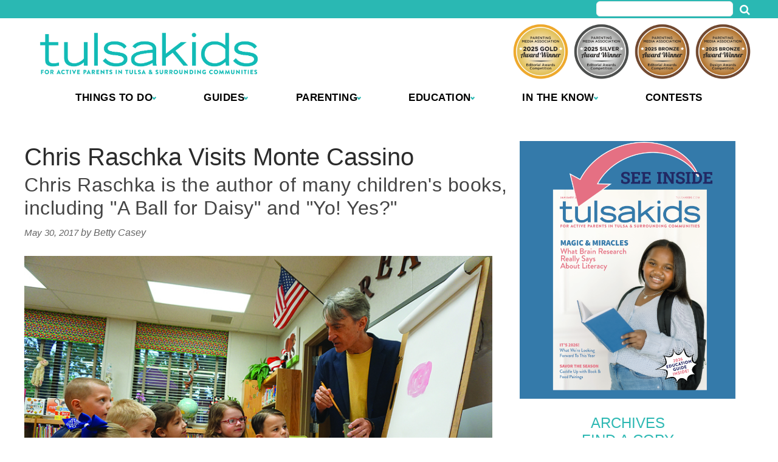

--- FILE ---
content_type: text/html; charset=UTF-8
request_url: https://www.tulsakids.com/chris-raschka-visits-monte-cassino/
body_size: 32151
content:
<!doctype html>

<!--[if lt IE 7]><html lang="en-US" class="no-js lt-ie9 lt-ie8 lt-ie7"><![endif]-->
<!--[if (IE 7)&!(IEMobile)]><html lang="en-US" class="no-js lt-ie9 lt-ie8"><![endif]-->
<!--[if (IE 8)&!(IEMobile)]><html lang="en-US" class="no-js lt-ie9"><![endif]-->
<!--[if gt IE 8]><!--> <html lang="en-US" class="no-js"><!--<![endif]-->

	<head>
		<meta charset="utf-8">

				<meta http-equiv="X-UA-Compatible" content="IE=edge">

		<title>Chris Raschka Visits Monte Cassino - TulsaKids Magazine</title>

				<meta name="HandheldFriendly" content="True">
		<meta name="MobileOptimized" content="320">
		<meta name="viewport" content="width=device-width, initial-scale=1"/>

				<link rel="icon" href="https://wpcdn.us-east-1.vip.tn-cloud.net/www.tulsakids.com/content/uploads/2024/01/e/i/tk-icon-2024.png">
		<link rel="apple-touch-icon" href="">
		<!--[if IE]>
			<link rel="shortcut icon" href="https://wpcdn.us-east-1.vip.tn-cloud.net/www.tulsakids.com/content/uploads/2024/01/e/i/tk-icon-2024.png/favicon.ico">
		<![endif]-->

		<meta name="msapplication-TileColor" content="#f01d4f">
		<meta name="msapplication-TileImage" content="https://wpcdn.us-east-1.vip.tn-cloud.net/www.tulsakids.com/content/themes/gtxcel/library/images/win8-tile-icon.png">
		<meta name="theme-color" content="#121212">

		<link href="//maxcdn.bootstrapcdn.com/font-awesome/4.7.0/css/font-awesome.min.css" rel="stylesheet"> <!-- Font Awesome Glyphicons -->
		<link rel="pingback" href="https://www.tulsakids.com/xmlrpc.php">

		
	<script type="text/javascript">
		if(typeof ad_slots_refresh =='undefined'){
			var ad_slots_refresh = new Array();
		}
		if(typeof gtx_ads_conf =='undefined'){
			var gtx_ads_conf = {};
			gtx_ads_conf.targetMap = {};
			gtx_ads_conf.ads = [];
			gtx_ads_conf.lazy = [];
			gtx_ads_conf.templates = {};
		}
		if(typeof googletag =='undefined'){
			var googletag = googletag || {};
			googletag.cmd = googletag.cmd || [];
		}
		gtx_ads_conf.fulltarget = "post-template-default single single-post postid-18401 single-format-standard postname-chris-raschka-visits-monte-cassino term-category-books-and-literacy wpb-js-composer js-comp-ver-6.10.0 vc_responsive";
		gtx_ads_conf.targetMap.url = "/chris-raschka-visits-monte-cassino/";
		gtx_ads_conf.targetMap.post = "18401";
		gtx_ads_conf.targetMap.category = ["books-and-literacy"];
		gtx_ads_conf.templates = {
			parallax: 'https://wpcdn.us-east-1.vip.tn-cloud.net/www.tulsakids.com/content/plugins/gtx-ad-manager/templates/parallax.js',
			reveal: 'https://wpcdn.us-east-1.vip.tn-cloud.net/www.tulsakids.com/content/plugins/gtx-ad-manager/templates/reveal.js',
            roller: 'https://wpcdn.us-east-1.vip.tn-cloud.net/www.tulsakids.com/content/plugins/gtx-ad-manager/templates/roller.js'
		};
	</script>
	<script>(function(d, s, id){
				 var js, fjs = d.getElementsByTagName(s)[0];
				 if (d.getElementById(id)) {return;}
				 js = d.createElement(s); js.id = id;
				 js.src = "//connect.facebook.net/en_US/sdk.js#xfbml=1&version=v2.6";
				 fjs.parentNode.insertBefore(js, fjs);
			   }(document, 'script', 'facebook-jssdk'));</script><meta name='robots' content='index, follow, max-image-preview:large, max-snippet:-1, max-video-preview:-1' />
<script>
		window.dataLayer = [{"townnews.product.software":"RAYOS","townnews.product.version":"1.21.2","rayos.customer.ua":"UA-22382215-24","rayos.customer.ga4":"G-FX4XX0SB31","rayos.post.id":18401,"rayos.post.type":"post","rayos.post.title":"Chris Raschka Visits Monte Cassino","rayos.post.author_name":["Betty Casey"],"rayos.post.primary_category":"Books and Literacy","rayos.post.all_categories":["Books and Literacy"],"rayos.issues.magazine_name":"TulsaKids","rayos.issues.issue_name":"June 2017","rayos.gallery.included":"No","rayos.video.included":"No","rayos.elections.widget_included":"No"}];
	</script><!-- Google Tag Manager -->
		<script>(function(w,d,s,l,i){w[l]=w[l]||[];w[l].push({'gtm.start':
		new Date().getTime(),event:'gtm.js'});var f=d.getElementsByTagName(s)[0],
		j=d.createElement(s),dl=l!='dataLayer'?'&l='+l:'';j.async=true;j.src=
		'https://www.googletagmanager.com/gtm.js?id='+i+dl;f.parentNode.insertBefore(j,f);
		})(window,document,'script','dataLayer','GTM-PDQV3N');</script>
		<!-- End Google Tag Manager -->
		
	<!-- This site is optimized with the Yoast SEO plugin v21.4 - https://yoast.com/wordpress/plugins/seo/ -->
	<meta name="description" content="Award-winning children&#039;s book author and illustrator Chris Raschka discusses his professional journey at Monte Cassino." />
	<link rel="canonical" href="https://www.tulsakids.com/chris-raschka-visits-monte-cassino/" />
	<meta property="og:locale" content="en_US" />
	<meta property="og:type" content="article" />
	<meta property="og:title" content="Chris Raschka Visits Monte Cassino - TulsaKids Magazine" />
	<meta property="og:description" content="Award-winning children&#039;s book author and illustrator Chris Raschka discusses his professional journey at Monte Cassino." />
	<meta property="og:url" content="https://www.tulsakids.com/chris-raschka-visits-monte-cassino/" />
	<meta property="og:site_name" content="TulsaKids Magazine" />
	<meta property="article:published_time" content="2017-05-30T07:24:00+00:00" />
	<meta property="article:modified_time" content="2025-01-22T21:15:18+00:00" />
	<meta property="og:image" content="https://www.tulsakids.com/content/uploads/data-import/de1df27a/ChrisRaschkapainting.jpg" />
	<meta property="og:image:width" content="800" />
	<meta property="og:image:height" content="533" />
	<meta property="og:image:type" content="image/jpeg" />
	<meta name="author" content="Betty Casey" />
	<meta name="twitter:card" content="summary_large_image" />
	<meta name="twitter:label1" content="Written by" />
	<meta name="twitter:data1" content="Betty Casey" />
	<meta name="twitter:label2" content="Est. reading time" />
	<meta name="twitter:data2" content="3 minutes" />
	<script type="application/ld+json" class="yoast-schema-graph">{"@context":"https://schema.org","@graph":[{"@type":"WebPage","@id":"https://www.tulsakids.com/chris-raschka-visits-monte-cassino/","url":"https://www.tulsakids.com/chris-raschka-visits-monte-cassino/","name":"Chris Raschka Visits Monte Cassino - TulsaKids Magazine","isPartOf":{"@id":"https://www.tulsakids.com/#website"},"primaryImageOfPage":{"@id":"https://www.tulsakids.com/chris-raschka-visits-monte-cassino/#primaryimage"},"image":{"@id":"https://www.tulsakids.com/chris-raschka-visits-monte-cassino/#primaryimage"},"thumbnailUrl":"https://wpcdn.us-east-1.vip.tn-cloud.net/www.tulsakids.com/content/uploads/data-import/de1df27a/ChrisRaschkapainting.jpg","datePublished":"2017-05-30T07:24:00+00:00","dateModified":"2025-01-22T21:15:18+00:00","author":{"@id":"https://www.tulsakids.com/#/schema/person/e56a30e997de2becc9a5ae603889b3e2"},"description":"Award-winning children's book author and illustrator Chris Raschka discusses his professional journey at Monte Cassino.","inLanguage":"en-US","potentialAction":[{"@type":"ReadAction","target":["https://www.tulsakids.com/chris-raschka-visits-monte-cassino/"]}]},{"@type":"ImageObject","inLanguage":"en-US","@id":"https://www.tulsakids.com/chris-raschka-visits-monte-cassino/#primaryimage","url":"https://wpcdn.us-east-1.vip.tn-cloud.net/www.tulsakids.com/content/uploads/data-import/de1df27a/ChrisRaschkapainting.jpg","contentUrl":"https://wpcdn.us-east-1.vip.tn-cloud.net/www.tulsakids.com/content/uploads/data-import/de1df27a/ChrisRaschkapainting.jpg","width":800,"height":533},{"@type":"WebSite","@id":"https://www.tulsakids.com/#website","url":"https://www.tulsakids.com/","name":"TulsaKids Magazine","description":"An award-winning monthly magazine focusing on the issues, concerns and needs of parents of children from prenatal through adolescence. Locally owned, written and published in Tulsa, Oklahoma.","potentialAction":[{"@type":"SearchAction","target":{"@type":"EntryPoint","urlTemplate":"https://www.tulsakids.com/?s={search_term_string}"},"query-input":"required name=search_term_string"}],"inLanguage":"en-US"},{"@type":"Person","@id":"https://www.tulsakids.com/#/schema/person/e56a30e997de2becc9a5ae603889b3e2","name":"Betty Casey","image":{"@type":"ImageObject","inLanguage":"en-US","@id":"https://www.tulsakids.com/#/schema/person/image/","url":"https://secure.gravatar.com/avatar/?s=96&d=mm&r=g","contentUrl":"https://secure.gravatar.com/avatar/?s=96&d=mm&r=g","caption":"Betty Casey"},"url":"https://www.tulsakids.com/author/betty-casey/"}]}</script>
	<!-- / Yoast SEO plugin. -->


<link rel='dns-prefetch' href='//wpcdn.us-east-1.vip.tn-cloud.net' />
<link rel='dns-prefetch' href='//cdn.broadstreetads.com' />
<link rel='dns-prefetch' href='//maps.googleapis.com' />
<link rel='dns-prefetch' href='//ws.sharethis.com' />
<link rel='dns-prefetch' href='//www.google.com' />
<link rel='dns-prefetch' href='//fonts.googleapis.com' />
<link rel='dns-prefetch' href='//maxcdn.bootstrapcdn.com' />
<link rel="alternate" type="application/rss+xml" title="TulsaKids Magazine &raquo; Feed" href="https://www.tulsakids.com/feed/" />
<script type="text/javascript">
/* <![CDATA[ */
window._wpemojiSettings = {"baseUrl":"https:\/\/s.w.org\/images\/core\/emoji\/14.0.0\/72x72\/","ext":".png","svgUrl":"https:\/\/s.w.org\/images\/core\/emoji\/14.0.0\/svg\/","svgExt":".svg","source":{"concatemoji":"https:\/\/www.tulsakids.com\/wp-includes\/js\/wp-emoji-release.min.js"}};
/*! This file is auto-generated */
!function(i,n){var o,s,e;function c(e){try{var t={supportTests:e,timestamp:(new Date).valueOf()};sessionStorage.setItem(o,JSON.stringify(t))}catch(e){}}function p(e,t,n){e.clearRect(0,0,e.canvas.width,e.canvas.height),e.fillText(t,0,0);var t=new Uint32Array(e.getImageData(0,0,e.canvas.width,e.canvas.height).data),r=(e.clearRect(0,0,e.canvas.width,e.canvas.height),e.fillText(n,0,0),new Uint32Array(e.getImageData(0,0,e.canvas.width,e.canvas.height).data));return t.every(function(e,t){return e===r[t]})}function u(e,t,n){switch(t){case"flag":return n(e,"\ud83c\udff3\ufe0f\u200d\u26a7\ufe0f","\ud83c\udff3\ufe0f\u200b\u26a7\ufe0f")?!1:!n(e,"\ud83c\uddfa\ud83c\uddf3","\ud83c\uddfa\u200b\ud83c\uddf3")&&!n(e,"\ud83c\udff4\udb40\udc67\udb40\udc62\udb40\udc65\udb40\udc6e\udb40\udc67\udb40\udc7f","\ud83c\udff4\u200b\udb40\udc67\u200b\udb40\udc62\u200b\udb40\udc65\u200b\udb40\udc6e\u200b\udb40\udc67\u200b\udb40\udc7f");case"emoji":return!n(e,"\ud83e\udef1\ud83c\udffb\u200d\ud83e\udef2\ud83c\udfff","\ud83e\udef1\ud83c\udffb\u200b\ud83e\udef2\ud83c\udfff")}return!1}function f(e,t,n){var r="undefined"!=typeof WorkerGlobalScope&&self instanceof WorkerGlobalScope?new OffscreenCanvas(300,150):i.createElement("canvas"),a=r.getContext("2d",{willReadFrequently:!0}),o=(a.textBaseline="top",a.font="600 32px Arial",{});return e.forEach(function(e){o[e]=t(a,e,n)}),o}function t(e){var t=i.createElement("script");t.src=e,t.defer=!0,i.head.appendChild(t)}"undefined"!=typeof Promise&&(o="wpEmojiSettingsSupports",s=["flag","emoji"],n.supports={everything:!0,everythingExceptFlag:!0},e=new Promise(function(e){i.addEventListener("DOMContentLoaded",e,{once:!0})}),new Promise(function(t){var n=function(){try{var e=JSON.parse(sessionStorage.getItem(o));if("object"==typeof e&&"number"==typeof e.timestamp&&(new Date).valueOf()<e.timestamp+604800&&"object"==typeof e.supportTests)return e.supportTests}catch(e){}return null}();if(!n){if("undefined"!=typeof Worker&&"undefined"!=typeof OffscreenCanvas&&"undefined"!=typeof URL&&URL.createObjectURL&&"undefined"!=typeof Blob)try{var e="postMessage("+f.toString()+"("+[JSON.stringify(s),u.toString(),p.toString()].join(",")+"));",r=new Blob([e],{type:"text/javascript"}),a=new Worker(URL.createObjectURL(r),{name:"wpTestEmojiSupports"});return void(a.onmessage=function(e){c(n=e.data),a.terminate(),t(n)})}catch(e){}c(n=f(s,u,p))}t(n)}).then(function(e){for(var t in e)n.supports[t]=e[t],n.supports.everything=n.supports.everything&&n.supports[t],"flag"!==t&&(n.supports.everythingExceptFlag=n.supports.everythingExceptFlag&&n.supports[t]);n.supports.everythingExceptFlag=n.supports.everythingExceptFlag&&!n.supports.flag,n.DOMReady=!1,n.readyCallback=function(){n.DOMReady=!0}}).then(function(){return e}).then(function(){var e;n.supports.everything||(n.readyCallback(),(e=n.source||{}).concatemoji?t(e.concatemoji):e.wpemoji&&e.twemoji&&(t(e.twemoji),t(e.wpemoji)))}))}((window,document),window._wpemojiSettings);
/* ]]> */
</script>
<link rel='stylesheet' id='bootstrap-css-css' href='https://wpcdn.us-east-1.vip.tn-cloud.net/www.tulsakids.com/content/themes/gtxcel/library/css/bootstrap/bootstrap.css' type='text/css' media='all' />
<link rel='stylesheet' id='bones-stylesheet-css' href='https://wpcdn.us-east-1.vip.tn-cloud.net/www.tulsakids.com/content/themes/gtxcel/library/css/style.css?ver=1765321969' type='text/css' media='all' />
<!--[if lt IE 9]>
<link rel='stylesheet' id='bones-ie-only-css' href='https://wpcdn.us-east-1.vip.tn-cloud.net/www.tulsakids.com/content/themes/gtxcel/library/css/ie.css' type='text/css' media='all' />
<![endif]-->
<link rel='stylesheet' id='list-grid-css' href='https://wpcdn.us-east-1.vip.tn-cloud.net/www.tulsakids.com/content/themes/gtxcel/library/css/grid.css?ver=1.11.0' type='text/css' media='all' />
<style id='wp-emoji-styles-inline-css' type='text/css'>

	img.wp-smiley, img.emoji {
		display: inline !important;
		border: none !important;
		box-shadow: none !important;
		height: 1em !important;
		width: 1em !important;
		margin: 0 0.07em !important;
		vertical-align: -0.1em !important;
		background: none !important;
		padding: 0 !important;
	}
</style>
<link rel='stylesheet' id='wp-block-library-css' href='https://www.tulsakids.com/wp-includes/css/dist/block-library/style.min.css' type='text/css' media='all' />
<style id='classic-theme-styles-inline-css' type='text/css'>
/*! This file is auto-generated */
.wp-block-button__link{color:#fff;background-color:#32373c;border-radius:9999px;box-shadow:none;text-decoration:none;padding:calc(.667em + 2px) calc(1.333em + 2px);font-size:1.125em}.wp-block-file__button{background:#32373c;color:#fff;text-decoration:none}
</style>
<style id='global-styles-inline-css' type='text/css'>
body{--wp--preset--color--black: #000000;--wp--preset--color--cyan-bluish-gray: #abb8c3;--wp--preset--color--white: #ffffff;--wp--preset--color--pale-pink: #f78da7;--wp--preset--color--vivid-red: #cf2e2e;--wp--preset--color--luminous-vivid-orange: #ff6900;--wp--preset--color--luminous-vivid-amber: #fcb900;--wp--preset--color--light-green-cyan: #7bdcb5;--wp--preset--color--vivid-green-cyan: #00d084;--wp--preset--color--pale-cyan-blue: #8ed1fc;--wp--preset--color--vivid-cyan-blue: #0693e3;--wp--preset--color--vivid-purple: #9b51e0;--wp--preset--gradient--vivid-cyan-blue-to-vivid-purple: linear-gradient(135deg,rgba(6,147,227,1) 0%,rgb(155,81,224) 100%);--wp--preset--gradient--light-green-cyan-to-vivid-green-cyan: linear-gradient(135deg,rgb(122,220,180) 0%,rgb(0,208,130) 100%);--wp--preset--gradient--luminous-vivid-amber-to-luminous-vivid-orange: linear-gradient(135deg,rgba(252,185,0,1) 0%,rgba(255,105,0,1) 100%);--wp--preset--gradient--luminous-vivid-orange-to-vivid-red: linear-gradient(135deg,rgba(255,105,0,1) 0%,rgb(207,46,46) 100%);--wp--preset--gradient--very-light-gray-to-cyan-bluish-gray: linear-gradient(135deg,rgb(238,238,238) 0%,rgb(169,184,195) 100%);--wp--preset--gradient--cool-to-warm-spectrum: linear-gradient(135deg,rgb(74,234,220) 0%,rgb(151,120,209) 20%,rgb(207,42,186) 40%,rgb(238,44,130) 60%,rgb(251,105,98) 80%,rgb(254,248,76) 100%);--wp--preset--gradient--blush-light-purple: linear-gradient(135deg,rgb(255,206,236) 0%,rgb(152,150,240) 100%);--wp--preset--gradient--blush-bordeaux: linear-gradient(135deg,rgb(254,205,165) 0%,rgb(254,45,45) 50%,rgb(107,0,62) 100%);--wp--preset--gradient--luminous-dusk: linear-gradient(135deg,rgb(255,203,112) 0%,rgb(199,81,192) 50%,rgb(65,88,208) 100%);--wp--preset--gradient--pale-ocean: linear-gradient(135deg,rgb(255,245,203) 0%,rgb(182,227,212) 50%,rgb(51,167,181) 100%);--wp--preset--gradient--electric-grass: linear-gradient(135deg,rgb(202,248,128) 0%,rgb(113,206,126) 100%);--wp--preset--gradient--midnight: linear-gradient(135deg,rgb(2,3,129) 0%,rgb(40,116,252) 100%);--wp--preset--font-size--small: 13px;--wp--preset--font-size--medium: 20px;--wp--preset--font-size--large: 36px;--wp--preset--font-size--x-large: 42px;--wp--preset--spacing--20: 0.44rem;--wp--preset--spacing--30: 0.67rem;--wp--preset--spacing--40: 1rem;--wp--preset--spacing--50: 1.5rem;--wp--preset--spacing--60: 2.25rem;--wp--preset--spacing--70: 3.38rem;--wp--preset--spacing--80: 5.06rem;--wp--preset--shadow--natural: 6px 6px 9px rgba(0, 0, 0, 0.2);--wp--preset--shadow--deep: 12px 12px 50px rgba(0, 0, 0, 0.4);--wp--preset--shadow--sharp: 6px 6px 0px rgba(0, 0, 0, 0.2);--wp--preset--shadow--outlined: 6px 6px 0px -3px rgba(255, 255, 255, 1), 6px 6px rgba(0, 0, 0, 1);--wp--preset--shadow--crisp: 6px 6px 0px rgba(0, 0, 0, 1);}:where(.is-layout-flex){gap: 0.5em;}:where(.is-layout-grid){gap: 0.5em;}body .is-layout-flow > .alignleft{float: left;margin-inline-start: 0;margin-inline-end: 2em;}body .is-layout-flow > .alignright{float: right;margin-inline-start: 2em;margin-inline-end: 0;}body .is-layout-flow > .aligncenter{margin-left: auto !important;margin-right: auto !important;}body .is-layout-constrained > .alignleft{float: left;margin-inline-start: 0;margin-inline-end: 2em;}body .is-layout-constrained > .alignright{float: right;margin-inline-start: 2em;margin-inline-end: 0;}body .is-layout-constrained > .aligncenter{margin-left: auto !important;margin-right: auto !important;}body .is-layout-constrained > :where(:not(.alignleft):not(.alignright):not(.alignfull)){max-width: var(--wp--style--global--content-size);margin-left: auto !important;margin-right: auto !important;}body .is-layout-constrained > .alignwide{max-width: var(--wp--style--global--wide-size);}body .is-layout-flex{display: flex;}body .is-layout-flex{flex-wrap: wrap;align-items: center;}body .is-layout-flex > *{margin: 0;}body .is-layout-grid{display: grid;}body .is-layout-grid > *{margin: 0;}:where(.wp-block-columns.is-layout-flex){gap: 2em;}:where(.wp-block-columns.is-layout-grid){gap: 2em;}:where(.wp-block-post-template.is-layout-flex){gap: 1.25em;}:where(.wp-block-post-template.is-layout-grid){gap: 1.25em;}.has-black-color{color: var(--wp--preset--color--black) !important;}.has-cyan-bluish-gray-color{color: var(--wp--preset--color--cyan-bluish-gray) !important;}.has-white-color{color: var(--wp--preset--color--white) !important;}.has-pale-pink-color{color: var(--wp--preset--color--pale-pink) !important;}.has-vivid-red-color{color: var(--wp--preset--color--vivid-red) !important;}.has-luminous-vivid-orange-color{color: var(--wp--preset--color--luminous-vivid-orange) !important;}.has-luminous-vivid-amber-color{color: var(--wp--preset--color--luminous-vivid-amber) !important;}.has-light-green-cyan-color{color: var(--wp--preset--color--light-green-cyan) !important;}.has-vivid-green-cyan-color{color: var(--wp--preset--color--vivid-green-cyan) !important;}.has-pale-cyan-blue-color{color: var(--wp--preset--color--pale-cyan-blue) !important;}.has-vivid-cyan-blue-color{color: var(--wp--preset--color--vivid-cyan-blue) !important;}.has-vivid-purple-color{color: var(--wp--preset--color--vivid-purple) !important;}.has-black-background-color{background-color: var(--wp--preset--color--black) !important;}.has-cyan-bluish-gray-background-color{background-color: var(--wp--preset--color--cyan-bluish-gray) !important;}.has-white-background-color{background-color: var(--wp--preset--color--white) !important;}.has-pale-pink-background-color{background-color: var(--wp--preset--color--pale-pink) !important;}.has-vivid-red-background-color{background-color: var(--wp--preset--color--vivid-red) !important;}.has-luminous-vivid-orange-background-color{background-color: var(--wp--preset--color--luminous-vivid-orange) !important;}.has-luminous-vivid-amber-background-color{background-color: var(--wp--preset--color--luminous-vivid-amber) !important;}.has-light-green-cyan-background-color{background-color: var(--wp--preset--color--light-green-cyan) !important;}.has-vivid-green-cyan-background-color{background-color: var(--wp--preset--color--vivid-green-cyan) !important;}.has-pale-cyan-blue-background-color{background-color: var(--wp--preset--color--pale-cyan-blue) !important;}.has-vivid-cyan-blue-background-color{background-color: var(--wp--preset--color--vivid-cyan-blue) !important;}.has-vivid-purple-background-color{background-color: var(--wp--preset--color--vivid-purple) !important;}.has-black-border-color{border-color: var(--wp--preset--color--black) !important;}.has-cyan-bluish-gray-border-color{border-color: var(--wp--preset--color--cyan-bluish-gray) !important;}.has-white-border-color{border-color: var(--wp--preset--color--white) !important;}.has-pale-pink-border-color{border-color: var(--wp--preset--color--pale-pink) !important;}.has-vivid-red-border-color{border-color: var(--wp--preset--color--vivid-red) !important;}.has-luminous-vivid-orange-border-color{border-color: var(--wp--preset--color--luminous-vivid-orange) !important;}.has-luminous-vivid-amber-border-color{border-color: var(--wp--preset--color--luminous-vivid-amber) !important;}.has-light-green-cyan-border-color{border-color: var(--wp--preset--color--light-green-cyan) !important;}.has-vivid-green-cyan-border-color{border-color: var(--wp--preset--color--vivid-green-cyan) !important;}.has-pale-cyan-blue-border-color{border-color: var(--wp--preset--color--pale-cyan-blue) !important;}.has-vivid-cyan-blue-border-color{border-color: var(--wp--preset--color--vivid-cyan-blue) !important;}.has-vivid-purple-border-color{border-color: var(--wp--preset--color--vivid-purple) !important;}.has-vivid-cyan-blue-to-vivid-purple-gradient-background{background: var(--wp--preset--gradient--vivid-cyan-blue-to-vivid-purple) !important;}.has-light-green-cyan-to-vivid-green-cyan-gradient-background{background: var(--wp--preset--gradient--light-green-cyan-to-vivid-green-cyan) !important;}.has-luminous-vivid-amber-to-luminous-vivid-orange-gradient-background{background: var(--wp--preset--gradient--luminous-vivid-amber-to-luminous-vivid-orange) !important;}.has-luminous-vivid-orange-to-vivid-red-gradient-background{background: var(--wp--preset--gradient--luminous-vivid-orange-to-vivid-red) !important;}.has-very-light-gray-to-cyan-bluish-gray-gradient-background{background: var(--wp--preset--gradient--very-light-gray-to-cyan-bluish-gray) !important;}.has-cool-to-warm-spectrum-gradient-background{background: var(--wp--preset--gradient--cool-to-warm-spectrum) !important;}.has-blush-light-purple-gradient-background{background: var(--wp--preset--gradient--blush-light-purple) !important;}.has-blush-bordeaux-gradient-background{background: var(--wp--preset--gradient--blush-bordeaux) !important;}.has-luminous-dusk-gradient-background{background: var(--wp--preset--gradient--luminous-dusk) !important;}.has-pale-ocean-gradient-background{background: var(--wp--preset--gradient--pale-ocean) !important;}.has-electric-grass-gradient-background{background: var(--wp--preset--gradient--electric-grass) !important;}.has-midnight-gradient-background{background: var(--wp--preset--gradient--midnight) !important;}.has-small-font-size{font-size: var(--wp--preset--font-size--small) !important;}.has-medium-font-size{font-size: var(--wp--preset--font-size--medium) !important;}.has-large-font-size{font-size: var(--wp--preset--font-size--large) !important;}.has-x-large-font-size{font-size: var(--wp--preset--font-size--x-large) !important;}
.wp-block-navigation a:where(:not(.wp-element-button)){color: inherit;}
:where(.wp-block-post-template.is-layout-flex){gap: 1.25em;}:where(.wp-block-post-template.is-layout-grid){gap: 1.25em;}
:where(.wp-block-columns.is-layout-flex){gap: 2em;}:where(.wp-block-columns.is-layout-grid){gap: 2em;}
.wp-block-pullquote{font-size: 1.5em;line-height: 1.6;}
</style>
<link rel='stylesheet' id='gt-posts-slider-style-css' href='https://wpcdn.us-east-1.vip.tn-cloud.net/www.tulsakids.com/content/mu-plugins/gtxcel-plugin/vc_posts_slider/posts-slider.css?ver=1570550597' type='text/css' media='all' />
<link rel='stylesheet' id='flexslider-css' href='https://wpcdn.us-east-1.vip.tn-cloud.net/www.tulsakids.com/content/mu-plugins/js_composer/assets/lib/flexslider/flexslider.min.css?ver=6.10.0' type='text/css' media='all' />
<link rel='stylesheet' id='gt-flexslider-style-css' href='https://wpcdn.us-east-1.vip.tn-cloud.net/www.tulsakids.com/content/mu-plugins/gtxcel-plugin/vc_gallery/gt-flexslider.css?ver=1648237149' type='text/css' media='all' />
<link rel='stylesheet' id='prettyphoto-css' href='https://wpcdn.us-east-1.vip.tn-cloud.net/www.tulsakids.com/content/mu-plugins/js_composer/assets/lib/prettyphoto/css/prettyPhoto.min.css?ver=6.10.0' type='text/css' media='all' />
<link rel='stylesheet' id='rayos_alm_list_templates_style-css' href='https://wpcdn.us-east-1.vip.tn-cloud.net/www.tulsakids.com/content/mu-plugins/gtxcel-plugin/functionalities//css/rayos_alm_list_templates.css?ver=1667523778' type='text/css' media='all' />
<link rel='stylesheet' id='googlefonts-css' href='https://fonts.googleapis.com/css?family=Roboto+Slab:400,700|Shadows+Into+Light+Two:400&subset=latin' type='text/css' media='all' />
<link rel='stylesheet' id='fmgc-pro-public-style-css' href='https://wpcdn.us-east-1.vip.tn-cloud.net/www.tulsakids.com/content/plugins/footer-mega-grid-columns-pro/assets/css/fmgc-pro-public.css?ver=1.2' type='text/css' media='all' />
<link rel='stylesheet' id='geobase-style-css' href='https://wpcdn.us-east-1.vip.tn-cloud.net/www.tulsakids.com/content/plugins/geobase/geobase.css?ver=1679517292' type='text/css' media='all' />
<style id='geobase-style-inline-css' type='text/css'>

	article.geobase-post .geobase-content-wrapper {
		width: 100%;
		float: none;
	}
	article.geobase-post .thumb-wrap {
		width: 30%;
		float: Left;
		margin-right: 2%;	}
	
</style>
<link rel='stylesheet' id='geobase-prettyphoto-style-css' href='https://wpcdn.us-east-1.vip.tn-cloud.net/www.tulsakids.com/content/plugins/geobase/prettyphoto/css/prettyPhoto.css' type='text/css' media='all' />
<link rel='stylesheet' id='geobasemap-style-css' href='https://wpcdn.us-east-1.vip.tn-cloud.net/www.tulsakids.com/content/plugins/geobase/vc_geobasemap/vc_geobasemap.css?ver=1570550597' type='text/css' media='all' />
<link rel='stylesheet' id='directory-select2-css' href='https://wpcdn.us-east-1.vip.tn-cloud.net/www.tulsakids.com/content/plugins/geobase/vc_directory_filter/assets/select2/css/select2.css?ver=3.5.2' type='text/css' media='all' />
<link rel='stylesheet' id='wpfc-css' href='https://wpcdn.us-east-1.vip.tn-cloud.net/www.tulsakids.com/content/plugins/gs-facebook-comments/public/css/wpfc-public.css?ver=1.7.2' type='text/css' media='all' />
<link rel='stylesheet' id='custom-template-style-css' href='https://wpcdn.us-east-1.vip.tn-cloud.net/www.tulsakids.com/content/plugins/gt-custom-templates/custom-templates.css' type='text/css' media='all' />
<link rel='stylesheet' id='ad-manager-style-css' href='https://wpcdn.us-east-1.vip.tn-cloud.net/www.tulsakids.com/content/plugins/gtx-ad-manager/ad-manager.css?ver=1728932431' type='text/css' media='all' />
<link rel='stylesheet' id='bylines-style-css' href='https://wpcdn.us-east-1.vip.tn-cloud.net/www.tulsakids.com/content/plugins/gtx-author-bios/css/bylines.css?ver=1570550597' type='text/css' media='all' />
<link rel='stylesheet' id='gtxcelfimagescss-css' href='https://wpcdn.us-east-1.vip.tn-cloud.net/www.tulsakids.com/content/plugins/gtx-fimages/css/all.css?ver=1570550597' type='text/css' media='all' />
<link rel='stylesheet' id='lightbox-style-css' href='https://wpcdn.us-east-1.vip.tn-cloud.net/www.tulsakids.com/content/plugins/gtx-gallery/css/gtx-lightbox.css?ver=2018.3.20' type='text/css' media='all' />
<link rel='stylesheet' id='gtx-issues-style-css' href='https://wpcdn.us-east-1.vip.tn-cloud.net/www.tulsakids.com/content/plugins/gtx-issue-management/assets/gtx-issues.css?ver=2019.02.28' type='text/css' media='all' />
<link rel='stylesheet' id='gtx-oembed-style-css' href='https://wpcdn.us-east-1.vip.tn-cloud.net/www.tulsakids.com/content/plugins/gtx-oembed-extension/gtx-oembed.css?ver=1570550597' type='text/css' media='all' />
<link rel='stylesheet' id='simple-share-buttons-adder-font-awesome-css' href='//maxcdn.bootstrapcdn.com/font-awesome/4.3.0/css/font-awesome.min.css' type='text/css' media='all' />
<link rel='stylesheet' id='author-bios-style-css' href='https://wpcdn.us-east-1.vip.tn-cloud.net/www.tulsakids.com/content/plugins/gtx-author-bios/css/author-bios.css' type='text/css' media='all' />
<link rel='stylesheet' id='parent-style-css' href='https://wpcdn.us-east-1.vip.tn-cloud.net/www.tulsakids.com/content/themes/gtxcel/style.css?ver=1664375579' type='text/css' media='all' />
<link rel='stylesheet' id='child-style-css' href='https://wpcdn.us-east-1.vip.tn-cloud.net/www.tulsakids.com/content/themes/tulsakids/style.css' type='text/css' media='all' />
<link rel='stylesheet' id='gtx-custom_css_post-css' href='https://www.tulsakids.com/style/4d7183a08f7822ceb1b1c19a48a811e4/custom_css_post/' type='text/css' media='all' />
<link rel='stylesheet' id='acf-repeater-style-css' href='https://wpcdn.us-east-1.vip.tn-cloud.net/www.tulsakids.com/content/themes/gtxcel/includes/acf_repeater_shortcode/acf_repeater_shortcode.css' type='text/css' media='all' />
<link rel='stylesheet' id='rayos-ssba-twitter-x-logo-css' href='https://wpcdn.us-east-1.vip.tn-cloud.net/www.tulsakids.com/content/themes/gtxcel/includes/ssba-twitter-update/x-logo-styles.css?ver=1702673046' type='text/css' media='all' />
<link rel='stylesheet' id='dashicons-css' href='https://www.tulsakids.com/wp-includes/css/dashicons.min.css' type='text/css' media='all' />
<link rel='stylesheet' id='acf-global-css' href='https://wpcdn.us-east-1.vip.tn-cloud.net/www.tulsakids.com/content/mu-plugins/advanced-custom-fields-pro/assets/build/css/acf-global.css?ver=6.0.3' type='text/css' media='all' />
<link rel='stylesheet' id='acf-input-css' href='https://wpcdn.us-east-1.vip.tn-cloud.net/www.tulsakids.com/content/mu-plugins/advanced-custom-fields-pro/assets/build/css/acf-input.css?ver=6.0.3' type='text/css' media='all' />
<link rel='stylesheet' id='acf-pro-input-css' href='https://wpcdn.us-east-1.vip.tn-cloud.net/www.tulsakids.com/content/mu-plugins/advanced-custom-fields-pro/assets/build/css/pro/acf-pro-input.css?ver=6.0.3' type='text/css' media='all' />
<link rel='stylesheet' id='acf-datepicker-css' href='https://wpcdn.us-east-1.vip.tn-cloud.net/www.tulsakids.com/content/mu-plugins/advanced-custom-fields-pro/assets/inc/datepicker/jquery-ui.min.css?ver=1.11.4' type='text/css' media='all' />
<link rel='stylesheet' id='acf-timepicker-css' href='https://wpcdn.us-east-1.vip.tn-cloud.net/www.tulsakids.com/content/mu-plugins/advanced-custom-fields-pro/assets/inc/timepicker/jquery-ui-timepicker-addon.min.css?ver=1.6.1' type='text/css' media='all' />
<link rel='stylesheet' id='wp-color-picker-css' href='https://www.tulsakids.com/wp-admin/css/color-picker.min.css' type='text/css' media='all' />
<link rel='stylesheet' id='dgwt-jg-style-css' href='https://wpcdn.us-east-1.vip.tn-cloud.net/www.tulsakids.com/content/plugins/gtx-gallery/justified-gallery/assets/css/style.min.css?ver=1.2.2' type='text/css' media='all' />
<link rel='stylesheet' id='dgwt-jg-photoswipe-css' href='https://wpcdn.us-east-1.vip.tn-cloud.net/www.tulsakids.com/content/plugins/gtx-gallery/justified-gallery/includes/Lightbox/Photoswipe/assets/photoswipe.css?ver=1.2.2' type='text/css' media='all' />
<link rel='stylesheet' id='dgwt-jg-photoswipe-skin-css' href='https://wpcdn.us-east-1.vip.tn-cloud.net/www.tulsakids.com/content/plugins/gtx-gallery/justified-gallery/includes/Lightbox/Photoswipe/assets/default-skin/default-skin.css?ver=1.2.2' type='text/css' media='all' />
<script type="text/javascript" src="https://www.tulsakids.com/wp-includes/js/jquery/jquery.min.js?ver=3.7.1" id="jquery-core-js"></script>
<script type="text/javascript" src="https://www.tulsakids.com/wp-includes/js/jquery/jquery-migrate.min.js?ver=3.4.1" id="jquery-migrate-js"></script>
<script type="text/javascript" src="https://wpcdn.us-east-1.vip.tn-cloud.net/www.tulsakids.com/content/themes/gtxcel/library/js/libs/modernizr.custom.min.js?ver=2.5.3" id="bones-modernizr-js"></script>
<script type="text/javascript" src="https://wpcdn.us-east-1.vip.tn-cloud.net/www.tulsakids.com/content/themes/gtxcel/library/js/gtxcel.js?ver=0.1" id="gtxcel-global-js"></script>
<script type="text/javascript" src="https://wpcdn.us-east-1.vip.tn-cloud.net/www.tulsakids.com/content/themes/gtxcel/library/js/mobile-nav.js?ver=0.1" id="mobile-nav-js"></script>
<script async data-cfasync='false' type="text/javascript" src="//cdn.broadstreetads.com/init-2.min.js?v=1.51.8" id="broadstreet-init-js"></script>
<script async data-cfasync='false' type="text/javascript" id="broadstreet-init-js-after">
/* <![CDATA[ */
window.broadstreetKeywords = ['not_home_page','not_landing_page','is_article_page','books-and-literacy','chris-raschka-visits-monte-cassino','post']
window.broadstreetTargets = {"pagetype":["post","not_home_page"],"category":["books-and-literacy","chris-raschka-visits-monte-cassino","post"],"url":"chris-raschka-visits-monte-cassino"};

window.broadstreet = window.broadstreet || { run: [] };window.broadstreet.run.push(function () {
window.broadstreet.loadNetworkJS(9549, {});
 });
/* ]]> */
</script>
<script type="text/javascript" src="https://wpcdn.us-east-1.vip.tn-cloud.net/www.tulsakids.com/content/plugins/geobase/prettyphoto/js/jquery.prettyPhoto.js" id="geobase-prettyphoto-script-js"></script>
<script type="text/javascript" src="https://wpcdn.us-east-1.vip.tn-cloud.net/www.tulsakids.com/content/plugins/geobase/vc_directory_filter/assets/select2/js/select2.min.js?ver=3.5.2" id="directory-select2-js"></script>
<script type="text/javascript" id="directory-filter-js-extra">
/* <![CDATA[ */
var ajaxurl = "https:\/\/www.tulsakids.com\/wp-admin\/admin-ajax.php";
/* ]]> */
</script>
<script type="text/javascript" src="https://wpcdn.us-east-1.vip.tn-cloud.net/www.tulsakids.com/content/plugins/geobase/vc_directory_filter/directory-filter.js?ver=1599147537" id="directory-filter-js"></script>
<script type="text/javascript" src="https://wpcdn.us-east-1.vip.tn-cloud.net/www.tulsakids.com/content/plugins/gs-facebook-comments/public/js/wpfc-public.js?ver=1.7.2" id="wpfc-js"></script>
<script type="text/javascript" id="ad-manager-script-js-extra">
/* <![CDATA[ */
var gtx_ad_man = {"ajaxurl":"https:\/\/www.tulsakids.com\/wp-admin\/admin-ajax.php","lazy_loading_ads":"","dfp_base_path":"\/38891925\/tulsakids\/","dfp_path":"\/38891925\/tulsakids\/books-and-literacy","show_lightbox_ads":null,"lightbox_ad_width":null,"lightbox_ad_height":null,"a9_enabled":"","aps_pubid":null};
/* ]]> */
</script>
<script type="text/javascript" src="https://wpcdn.us-east-1.vip.tn-cloud.net/www.tulsakids.com/content/plugins/gtx-ad-manager/ad-manager.js?ver=1728933956" id="ad-manager-script-js"></script>
<script type="text/javascript" id="lightbox-script-js-extra">
/* <![CDATA[ */
var lightboxSettings = {"show_ads":"1","ad_details":[{"min_width":"768","max_width":"","dfp_ad_sizes":[{"dfp_ad_width":"728","dfp_ad_height":"90"}]},{"min_width":"","max_width":"767","dfp_ad_sizes":[{"dfp_ad_width":"320","dfp_ad_height":"50"},{"dfp_ad_width":"300","dfp_ad_height":"50"}]}],"dfp_path":"\/38891925\/tulsakids\/books-and-literacy","slot_name":"lightbox_ad","post_title":"Chris Raschka Visits Monte Cassino","post_type":"post","post_id":"18401","post_cats":"Books and Literacy","author":"Betty Casey"};
/* ]]> */
</script>
<script type="text/javascript" src="https://wpcdn.us-east-1.vip.tn-cloud.net/www.tulsakids.com/content/plugins/gtx-gallery/js/gtx-lightbox.js?ver=2018.3.20" id="lightbox-script-js"></script>
<script id='st_insights_js' type="text/javascript" src="https://ws.sharethis.com/button/st_insights.js?publisher=4d48b7c5-0ae3-43d4-bfbe-3ff8c17a8ae6&amp;product=simpleshare" id="ssba-sharethis-js"></script>
<script type="text/javascript" src="https://wpcdn.us-east-1.vip.tn-cloud.net/www.tulsakids.com/content/themes/gtxcel/includes/acf_repeater_shortcode/acf_repeater_shortcode.js" id="acf-repeater-script-js"></script>
<script type="text/javascript" src="https://www.tulsakids.com/wp-includes/js/jquery/ui/core.min.js?ver=1.13.2" id="jquery-ui-core-js"></script>
<script type="text/javascript" src="https://www.tulsakids.com/wp-includes/js/jquery/ui/mouse.min.js?ver=1.13.2" id="jquery-ui-mouse-js"></script>
<script type="text/javascript" src="https://www.tulsakids.com/wp-includes/js/jquery/ui/sortable.min.js?ver=1.13.2" id="jquery-ui-sortable-js"></script>
<script type="text/javascript" src="https://www.tulsakids.com/wp-includes/js/jquery/ui/resizable.min.js?ver=1.13.2" id="jquery-ui-resizable-js"></script>
<script type="text/javascript" src="https://wpcdn.us-east-1.vip.tn-cloud.net/www.tulsakids.com/content/mu-plugins/advanced-custom-fields-pro/assets/build/js/acf.min.js?ver=6.0.3" id="acf-js"></script>
<script type="text/javascript" src="https://wpcdn.us-east-1.vip.tn-cloud.net/www.tulsakids.com/content/mu-plugins/advanced-custom-fields-pro/assets/build/js/acf-input.min.js?ver=6.0.3" id="acf-input-js"></script>
<script type="text/javascript" src="https://wpcdn.us-east-1.vip.tn-cloud.net/www.tulsakids.com/content/mu-plugins/advanced-custom-fields-pro/assets/build/js/pro/acf-pro-input.min.js?ver=6.0.3" id="acf-pro-input-js"></script>
<script type="text/javascript" src="https://www.tulsakids.com/wp-includes/js/jquery/ui/datepicker.min.js?ver=1.13.2" id="jquery-ui-datepicker-js"></script>
<script type="text/javascript" id="jquery-ui-datepicker-js-after">
/* <![CDATA[ */
jQuery(function(jQuery){jQuery.datepicker.setDefaults({"closeText":"Close","currentText":"Today","monthNames":["January","February","March","April","May","June","July","August","September","October","November","December"],"monthNamesShort":["Jan","Feb","Mar","Apr","May","Jun","Jul","Aug","Sep","Oct","Nov","Dec"],"nextText":"Next","prevText":"Previous","dayNames":["Sunday","Monday","Tuesday","Wednesday","Thursday","Friday","Saturday"],"dayNamesShort":["Sun","Mon","Tue","Wed","Thu","Fri","Sat"],"dayNamesMin":["S","M","T","W","T","F","S"],"dateFormat":"MM d, yy","firstDay":1,"isRTL":false});});
/* ]]> */
</script>
<script type="text/javascript" src="https://wpcdn.us-east-1.vip.tn-cloud.net/www.tulsakids.com/content/mu-plugins/advanced-custom-fields-pro/assets/inc/timepicker/jquery-ui-timepicker-addon.min.js?ver=1.6.1" id="acf-timepicker-js"></script>
<script type="text/javascript" src="https://www.tulsakids.com/wp-includes/js/jquery/ui/draggable.min.js?ver=1.13.2" id="jquery-ui-draggable-js"></script>
<script type="text/javascript" src="https://www.tulsakids.com/wp-includes/js/jquery/ui/slider.min.js?ver=1.13.2" id="jquery-ui-slider-js"></script>
<script type="text/javascript" src="https://www.tulsakids.com/wp-includes/js/jquery/jquery.ui.touch-punch.js?ver=0.2.2" id="jquery-touch-punch-js"></script>
<script type="text/javascript" src="https://www.tulsakids.com/wp-admin/js/iris.min.js?ver=1.0.7" id="iris-js"></script>
<script type="text/javascript" src="https://www.tulsakids.com/wp-includes/js/dist/vendor/wp-polyfill-inert.min.js?ver=3.1.2" id="wp-polyfill-inert-js"></script>
<script type="text/javascript" src="https://www.tulsakids.com/wp-includes/js/dist/vendor/regenerator-runtime.min.js?ver=0.14.0" id="regenerator-runtime-js"></script>
<script type="text/javascript" src="https://www.tulsakids.com/wp-includes/js/dist/vendor/wp-polyfill.min.js?ver=3.15.0" id="wp-polyfill-js"></script>
<script type="text/javascript" src="https://www.tulsakids.com/wp-includes/js/dist/hooks.min.js?ver=c6aec9a8d4e5a5d543a1" id="wp-hooks-js"></script>
<script type="text/javascript" src="https://www.tulsakids.com/wp-includes/js/dist/i18n.min.js?ver=7701b0c3857f914212ef" id="wp-i18n-js"></script>
<script type="text/javascript" id="wp-i18n-js-after">
/* <![CDATA[ */
wp.i18n.setLocaleData( { 'text direction\u0004ltr': [ 'ltr' ] } );
/* ]]> */
</script>
<script type="text/javascript" src="https://www.tulsakids.com/wp-admin/js/color-picker.min.js" id="wp-color-picker-js"></script>
<script type="text/javascript" src="https://wpcdn.us-east-1.vip.tn-cloud.net/www.tulsakids.com/content/mu-plugins/advanced-custom-fields-pro/assets/inc/color-picker-alpha/wp-color-picker-alpha.js?ver=3.0.0" id="acf-color-picker-alpha-js"></script>
<script type="text/javascript" src="https://wpcdn.us-east-1.vip.tn-cloud.net/www.tulsakids.com/content/mu-plugins/acf-recaptcha/js/input.js" id="acf-input-recaptcha-js"></script>
<script type="text/javascript" src="https://www.google.com/recaptcha/api.js" id="recaptcha-api-js"></script>
<link rel="https://api.w.org/" href="https://www.tulsakids.com/wp-json/" /><link rel="alternate" type="application/json" href="https://www.tulsakids.com/wp-json/wp/v2/posts/18401" /><link rel='shortlink' href='https://www.tulsakids.com/?p=18401' />
<link rel="alternate" type="application/json+oembed" href="https://www.tulsakids.com/wp-json/oembed/1.0/embed?url=https%3A%2F%2Fwww.tulsakids.com%2Fchris-raschka-visits-monte-cassino%2F" />
<link rel="alternate" type="text/xml+oembed" href="https://www.tulsakids.com/wp-json/oembed/1.0/embed?url=https%3A%2F%2Fwww.tulsakids.com%2Fchris-raschka-visits-monte-cassino%2F&#038;format=xml" />
<meta property="fb:app_id" content="522358294922409" />	<script type="text/javascript">
		var user_logged_in = 0;
		var logout_url = 'https://www.tulsakids.com/wp-login.php?action=logout&amp;_wpnonce=53cdedb68f';
	</script>
						<style type="text/css" media="screen">
			.loggedin {
				display: none;
			}
			.loggedout {
				display: block;
			}
			</style>
			<meta name="generator" content="Powered by WPBakery Page Builder - drag and drop page builder for WordPress."/>
<style type="text/css">

</style>
<noscript><style> .wpb_animate_when_almost_visible { opacity: 1; }</style></noscript><script id="mcjs">!function(c,h,i,m,p){m=c.createElement(h),p=c.getElementsByTagName(h)[0],m.async=1,m.src=i,p.parentNode.insertBefore(m,p)}(document,"script","https://chimpstatic.com/mcjs-connected/js/users/9b230ceacf6945148525b69ed/bcb803e92d371fdd08fa7bbaa.js");</script>

<meta name="facebook-domain-verification" content="7qjoatec7lnogrnvmykvehmnn5vfsl" />

<meta name="GooGhywoiu9839t543j0s7543uw1 - pls add tara.rittler@gmail.com to GA account UA-22382215-24 with Manage Users and Edit permissions - date May 13 2022 " />

<script src="https://impress.broadstreetads.com/ndisplay/8605.js" async></script>

<script type="application/ld+json">
{
  "@context": "https://schema.org",
  "@type": "LocalBusiness",
  "address": {
    "@type": "PostalAddress",
    "addressLocality": "Tulsa",
    "addressRegion": "OK",
    "streetAddress": "1622 S. Denver Ave."
  },
  "description": "For over 30 years, TulsaKids Magazine has been serving parents and other caregivers by providing the latest, most accurate information available on topics ranging from physical and mental health to education to entertainment.",
  "telephone": "918-582-8504"
}
</script>

<script src="https://flux.broadstreet.ai/emit/9549.js" async></script>	</head>

<body class="post-template-default single single-post postid-18401 single-format-standard postname-chris-raschka-visits-monte-cassino term-category-books-and-literacy wpb-js-composer js-comp-ver-6.10.0 vc_responsive" itemscope itemtype="http://schema.org/WebPage">
	<script type='text/javascript' src='/shared-content/art/stats/common/tracker.js'></script>
	<script type='text/javascript'>
	<!--
	if (typeof(TNStats_Tracker) !== 'undefined' && typeof(TNTracker) === 'undefined') { TNTracker = new TNStats_Tracker('www.tulsakids.com'); TNTracker.trackPageView(); }
	// -->
	</script>
	
	<!-- Google Tag Manager (noscript) -->
		<noscript><iframe src="https://www.googletagmanager.com/ns.html?id=GTM-PDQV3N&amp;townnews.product.software=RAYOS&amp;townnews.product.version=1.21.2&amp;rayos.customer.ua=UA-22382215-24&amp;rayos.customer.ga4=G-FX4XX0SB31&amp;rayos.post.id=18401&amp;rayos.post.type=post&amp;rayos.post.title=Chris+Raschka+Visits+Monte+Cassino&amp;rayos.post.author_name.0=Betty+Casey&amp;rayos.post.primary_category=Books+and+Literacy&amp;rayos.post.all_categories.0=Books+and+Literacy&amp;rayos.issues.magazine_name=TulsaKids&amp;rayos.issues.issue_name=June+2017&amp;rayos.gallery.included=No&amp;rayos.video.included=No&amp;rayos.elections.widget_included=No&amp;rayos.client.noscript=Yes"
		height="0" width="0" style="display:none;visibility:hidden"></iframe></noscript>
		<!-- End Google Tag Manager (noscript) -->
		<broadstreet-zone zone-id="172172" keywords="not_home_page,not_landing_page,is_article_page,books-and-literacy,chris-raschka-visits-monte-cassino,post" soft-keywords="true" zone-alias=""></broadstreet-zone>			<div class="menu-wrap">
			<p class="mobile-nav-title">Sections</p><div class="menu-side"><ul id="menu-sections" class="menu"><li id="menu-item-27552" class="menu-item menu-item-type-post_type menu-item-object-page menu-item-has-children menu-item-27552"><a href="https://www.tulsakids.com/things-to-do/" data-menu-title="sections" data-menu-count="32" data-menu-index="1" id="menu-item-link-27552">Things to Do</a>
<ul class="sub-menu">
	<li id="menu-item-98881" class="menu-item menu-item-type-post_type menu-item-object-page menu-item-98881"><a href="https://www.tulsakids.com/calendar/" data-menu-title="sections" data-menu-count="32" data-menu-index="2" id="menu-item-link-98881">Calendar</a></li>
	<li id="menu-item-103990" class="menu-item menu-item-type-post_type menu-item-object-page menu-item-103990"><a href="https://www.tulsakids.com/travel/" data-menu-title="sections" data-menu-count="32" data-menu-index="3" id="menu-item-link-103990">Travel</a></li>
	<li id="menu-item-104016" class="menu-item menu-item-type-post_type menu-item-object-page menu-item-104016"><a href="https://www.tulsakids.com/food/" data-menu-title="sections" data-menu-count="32" data-menu-index="4" id="menu-item-link-104016">Recipes</a></li>
	<li id="menu-item-123566" class="menu-item menu-item-type-post_type menu-item-object-page menu-item-123566"><a href="https://www.tulsakids.com/birthday-club/" data-menu-title="sections" data-menu-count="32" data-menu-index="5" id="menu-item-link-123566">Birthday Club</a></li>
</ul>
</li>
<li id="menu-item-12532" class="menu-item menu-item-type-post_type menu-item-object-page menu-item-has-children menu-item-12532"><a href="https://www.tulsakids.com/guides-directories/" data-menu-title="sections" data-menu-count="32" data-menu-index="6" id="menu-item-link-12532">Guides</a>
<ul class="sub-menu">
	<li id="menu-item-103952" class="menu-item menu-item-type-post_type menu-item-object-page menu-item-103952"><a href="https://www.tulsakids.com/guides-directories/education-guide/" data-menu-title="sections" data-menu-count="32" data-menu-index="7" id="menu-item-link-103952">Education Guide</a></li>
	<li id="menu-item-103955" class="menu-item menu-item-type-post_type menu-item-object-page menu-item-103955"><a href="https://www.tulsakids.com/guides-directories/enrichment-guide/" data-menu-title="sections" data-menu-count="32" data-menu-index="8" id="menu-item-link-103955">Enrichment Guide</a></li>
	<li id="menu-item-103958" class="menu-item menu-item-type-post_type menu-item-object-page menu-item-103958"><a href="https://www.tulsakids.com/guides-directories/health-wellness/" data-menu-title="sections" data-menu-count="32" data-menu-index="9" id="menu-item-link-103958">Health &#038; Wellness Guide</a></li>
	<li id="menu-item-103961" class="menu-item menu-item-type-post_type menu-item-object-page menu-item-103961"><a href="https://www.tulsakids.com/guides-directories/inclusive-resource-guide/" data-menu-title="sections" data-menu-count="32" data-menu-index="10" id="menu-item-link-103961">Inclusive Resource Guide</a></li>
	<li id="menu-item-103964" class="menu-item menu-item-type-post_type menu-item-object-page menu-item-103964"><a href="https://www.tulsakids.com/guides-directories/party-planner/" data-menu-title="sections" data-menu-count="32" data-menu-index="11" id="menu-item-link-103964">Party Planner</a></li>
	<li id="menu-item-103967" class="menu-item menu-item-type-post_type menu-item-object-page menu-item-103967"><a href="https://www.tulsakids.com/guides-directories/school-guide/" data-menu-title="sections" data-menu-count="32" data-menu-index="12" id="menu-item-link-103967">School Guide</a></li>
	<li id="menu-item-103970" class="menu-item menu-item-type-post_type menu-item-object-page menu-item-103970"><a href="https://www.tulsakids.com/guides-directories/summer-camps-and-activities/" data-menu-title="sections" data-menu-count="32" data-menu-index="13" id="menu-item-link-103970">Summer Camp Guide</a></li>
</ul>
</li>
<li id="menu-item-12531" class="menu-item menu-item-type-post_type menu-item-object-page menu-item-has-children menu-item-12531"><a href="https://www.tulsakids.com/parenting/" data-menu-title="sections" data-menu-count="32" data-menu-index="14" id="menu-item-link-12531">Parenting</a>
<ul class="sub-menu">
	<li id="menu-item-143771" class="menu-item menu-item-type-post_type menu-item-object-page menu-item-143771"><a href="https://www.tulsakids.com/ages-and-stages/" data-menu-title="sections" data-menu-count="32" data-menu-index="15" id="menu-item-link-143771">Ages and Stages</a></li>
	<li id="menu-item-12261" class="menu-item menu-item-type-post_type menu-item-object-page menu-item-12261"><a href="https://www.tulsakids.com/health/" data-menu-title="sections" data-menu-count="32" data-menu-index="16" id="menu-item-link-12261">Health</a></li>
	<li id="menu-item-12258" class="menu-item menu-item-type-post_type menu-item-object-page menu-item-12258"><a href="https://www.tulsakids.com/inclusive-resources/" data-menu-title="sections" data-menu-count="32" data-menu-index="17" id="menu-item-link-12258">Inclusive Resources</a></li>
	<li id="menu-item-104021" class="menu-item menu-item-type-post_type menu-item-object-page menu-item-104021"><a href="https://www.tulsakids.com/party/" data-menu-title="sections" data-menu-count="32" data-menu-index="18" id="menu-item-link-104021">Party</a></li>
	<li id="menu-item-113498" class="menu-item menu-item-type-custom menu-item-object-custom menu-item-113498"><a href="https://www.tulsakids.com/ask-the-experts/" data-menu-title="sections" data-menu-count="32" data-menu-index="19" id="menu-item-link-113498">Ask the Experts</a></li>
</ul>
</li>
<li id="menu-item-12260" class="menu-item menu-item-type-post_type menu-item-object-page menu-item-has-children menu-item-12260"><a href="https://www.tulsakids.com/education/" data-menu-title="sections" data-menu-count="32" data-menu-index="20" id="menu-item-link-12260">Education</a>
<ul class="sub-menu">
	<li id="menu-item-103982" class="menu-item menu-item-type-post_type menu-item-object-page menu-item-103982"><a href="https://www.tulsakids.com/education-early-years/" data-menu-title="sections" data-menu-count="32" data-menu-index="21" id="menu-item-link-103982">Early Years</a></li>
	<li id="menu-item-103979" class="menu-item menu-item-type-post_type menu-item-object-page menu-item-103979"><a href="https://www.tulsakids.com/education-elementary-years/" data-menu-title="sections" data-menu-count="32" data-menu-index="22" id="menu-item-link-103979">Elementary Years</a></li>
	<li id="menu-item-143733" class="menu-item menu-item-type-post_type menu-item-object-page menu-item-143733"><a href="https://www.tulsakids.com/education-middle-school/" data-menu-title="sections" data-menu-count="32" data-menu-index="23" id="menu-item-link-143733">Middle School</a></li>
	<li id="menu-item-143730" class="menu-item menu-item-type-post_type menu-item-object-page menu-item-143730"><a href="https://www.tulsakids.com/education-high-school-college-and-career/" data-menu-title="sections" data-menu-count="32" data-menu-index="24" id="menu-item-link-143730">High School, College and Career</a></li>
	<li id="menu-item-103976" class="menu-item menu-item-type-post_type menu-item-object-page menu-item-103976"><a href="https://www.tulsakids.com/books-and-literacy/" data-menu-title="sections" data-menu-count="32" data-menu-index="25" id="menu-item-link-103976">Books and Literacy</a></li>
</ul>
</li>
<li id="menu-item-103984" class="menu-item menu-item-type-post_type menu-item-object-page menu-item-has-children menu-item-103984"><a href="https://www.tulsakids.com/tulsakids-picks/" data-menu-title="sections" data-menu-count="32" data-menu-index="26" id="menu-item-link-103984">In the Know</a>
<ul class="sub-menu">
	<li id="menu-item-124079" class="menu-item menu-item-type-post_type menu-item-object-page menu-item-124079"><a href="https://www.tulsakids.com/family-favorites/" data-menu-title="sections" data-menu-count="32" data-menu-index="27" id="menu-item-link-124079">Family Favorites</a></li>
	<li id="menu-item-104135" class="menu-item menu-item-type-post_type menu-item-object-page menu-item-104135"><a href="https://www.tulsakids.com/community-news/" data-menu-title="sections" data-menu-count="32" data-menu-index="28" id="menu-item-link-104135">News &#038; Notes</a></li>
	<li id="menu-item-103992" class="menu-item menu-item-type-post_type menu-item-object-page menu-item-103992"><a href="https://www.tulsakids.com/green-country-grown-ups/" data-menu-title="sections" data-menu-count="32" data-menu-index="29" id="menu-item-link-103992">Green Country Grown-ups</a></li>
	<li id="menu-item-104032" class="menu-item menu-item-type-post_type menu-item-object-page menu-item-104032"><a href="https://www.tulsakids.com/blog/" data-menu-title="sections" data-menu-count="32" data-menu-index="30" id="menu-item-link-104032">Blogs</a></li>
	<li id="menu-item-143776" class="menu-item menu-item-type-custom menu-item-object-custom menu-item-143776"><a href="https://tulsakids.us4.list-manage.com/subscribe?u=9b230ceacf6945148525b69ed&#038;id=51796f7cc3" data-menu-title="sections" data-menu-count="32" data-menu-index="31" id="menu-item-link-143776">Join the TulsaKids Community</a></li>
</ul>
</li>
<li id="menu-item-103995" class="menu-item menu-item-type-post_type menu-item-object-page menu-item-103995"><a href="https://www.tulsakids.com/contests/" data-menu-title="sections" data-menu-count="32" data-menu-index="32" id="menu-item-link-103995">Contests</a></li>
</ul></div><p class="mobile-nav-title">Extras</p><div class="menu-side"><ul id="menu-extras" class="menu"><li id="menu-item-112600" class="menu-item menu-item-type-custom menu-item-object-custom menu-item-112600"><a href="https://tulsakids.mydigitalpublication.com/january-2026" data-menu-title="extras" data-menu-count="4" data-menu-index="1" id="menu-item-link-112600">Current Issue</a></li>
<li id="menu-item-115065" class="menu-item menu-item-type-custom menu-item-object-custom menu-item-115065"><a href="https://tulsakids.mydigitalpublication.com/2025-2026-baby-handbook" data-menu-title="extras" data-menu-count="4" data-menu-index="2" id="menu-item-link-115065">Baby Handbook</a></li>
<li id="menu-item-115066" class="menu-item menu-item-type-custom menu-item-object-custom menu-item-115066"><a href="https://tulsakids.mydigitalpublication.com/2025-2026-college-and-career-planner" data-menu-title="extras" data-menu-count="4" data-menu-index="3" id="menu-item-link-115066">College Planner</a></li>
<li id="menu-item-136842" class="menu-item menu-item-type-custom menu-item-object-custom menu-item-136842"><a href="https://tulsakids.mydigitalpublication.com/2025-summer-family-fun-guide" data-menu-title="extras" data-menu-count="4" data-menu-index="4" id="menu-item-link-136842">Summer Family Fun Guide</a></li>
</ul></div><p class="mobile-nav-title">About Us</p><div class="menu-side"><ul id="menu-about-us" class="menu"><li id="menu-item-12369" class="menu-item menu-item-type-post_type menu-item-object-page menu-item-12369"><a href="https://www.tulsakids.com/advertise/" data-menu-title="about-us" data-menu-count="9" data-menu-index="1" id="menu-item-link-12369">Advertise</a></li>
<li id="menu-item-12359" class="menu-item menu-item-type-post_type menu-item-object-page menu-item-12359"><a href="https://www.tulsakids.com/about-us/contact-us/" data-menu-title="about-us" data-menu-count="9" data-menu-index="2" id="menu-item-link-12359">Contact Us</a></li>
<li id="menu-item-28722" class="menu-item menu-item-type-post_type menu-item-object-page menu-item-28722"><a href="https://www.tulsakids.com/careers/" data-menu-title="about-us" data-menu-count="9" data-menu-index="3" id="menu-item-link-28722">Careers</a></li>
<li id="menu-item-12370" class="menu-item menu-item-type-post_type menu-item-object-page menu-item-12370"><a href="https://www.tulsakids.com/about-us/" data-menu-title="about-us" data-menu-count="9" data-menu-index="4" id="menu-item-link-12370">About Us</a></li>
<li id="menu-item-28729" class="menu-item menu-item-type-post_type menu-item-object-page menu-item-28729"><a href="https://www.tulsakids.com/our-staff/" data-menu-title="about-us" data-menu-count="9" data-menu-index="5" id="menu-item-link-28729">Our Staff</a></li>
<li id="menu-item-12530" class="menu-item menu-item-type-custom menu-item-object-custom menu-item-12530"><a target="_blank" rel="noopener" href="https://tulsakids.us4.list-manage.com/subscribe?u=9b230ceacf6945148525b69ed&#038;id=51796f7cc3" data-menu-title="about-us" data-menu-count="9" data-menu-index="6" id="menu-item-link-12530">Newsletter</a></li>
<li id="menu-item-12361" class="menu-item menu-item-type-custom menu-item-object-custom menu-item-12361"><a href="https://www.facebook.com/tulsakidsmagazine" data-menu-title="about-us" data-menu-count="9" data-menu-index="7" id="menu-item-link-12361"><i class="fa fa-facebook"></i></a></li>
<li id="menu-item-12360" class="menu-item menu-item-type-custom menu-item-object-custom menu-item-12360"><a href="https://www.instagram.com/tulsakids/" data-menu-title="about-us" data-menu-count="9" data-menu-index="8" id="menu-item-link-12360"><i class="fa fa-instagram"></i></a></li>
<li id="menu-item-12363" class="menu-item menu-item-type-custom menu-item-object-custom menu-item-12363"><a href="https://www.pinterest.com/tulsakids/" data-menu-title="about-us" data-menu-count="9" data-menu-index="9" id="menu-item-link-12363"><i class="fa fa-pinterest"></i></a></li>
</ul></div>		</div>
		<div id="page-wrap">
			<header class="header " role="banner" itemscope itemtype="http://schema.org/WPHeader">
				<div class="container-fluid">
					<div class="logo-wrapper">
						<div class="wrap">
														<a href="https://www.tulsakids.com" id="company-logo" style="background-image: url('https://wpcdn.us-east-1.vip.tn-cloud.net/www.tulsakids.com/content/uploads/2022/10/g/o/logo-tagline-color.png');">TulsaKids Magazine</a>
						</div>
					</div>
				
					<div class="mobile-button-wrapper">
						<div class="wrap">
							<i class="fa fa-bars fa-2x menu-button" id="open-button"></i>
						</div>
					</div>

					<div class="search-form-wrapper">
						<div class="wrap">
							<form role="search" method="get" id="searchform" class="searchform" action="https://www.tulsakids.com/" >
	<label for="site-search" class="sr-only">Search</label>
	<input type="text" value="" name="s" id="site-search">
	<button type="submit" aria-label="Submit Search">
		<i class="fa fa-search"></i>
	</button>
	</form>						</div>
					</div>
			
											<div class="utility-nav-wrapper">
							<div class="wrap">
								<nav class="utility" role="navigation" itemscope itemtype="http://schema.org/SiteNavigationElement">
									<ul id="menu-about-us-1" class="nav top-nav"><li class="menu-item menu-item-type-post_type menu-item-object-page menu-item-12369"><a href="https://www.tulsakids.com/advertise/" data-menu-title="about-us" data-menu-count="9" data-menu-index="1" id="menu-item-link-12369">Advertise</a></li>
<li class="menu-item menu-item-type-post_type menu-item-object-page menu-item-12359"><a href="https://www.tulsakids.com/about-us/contact-us/" data-menu-title="about-us" data-menu-count="9" data-menu-index="2" id="menu-item-link-12359">Contact Us</a></li>
<li class="menu-item menu-item-type-post_type menu-item-object-page menu-item-28722"><a href="https://www.tulsakids.com/careers/" data-menu-title="about-us" data-menu-count="9" data-menu-index="3" id="menu-item-link-28722">Careers</a></li>
<li class="menu-item menu-item-type-post_type menu-item-object-page menu-item-12370"><a href="https://www.tulsakids.com/about-us/" data-menu-title="about-us" data-menu-count="9" data-menu-index="4" id="menu-item-link-12370">About Us</a></li>
<li class="menu-item menu-item-type-post_type menu-item-object-page menu-item-28729"><a href="https://www.tulsakids.com/our-staff/" data-menu-title="about-us" data-menu-count="9" data-menu-index="5" id="menu-item-link-28729">Our Staff</a></li>
<li class="menu-item menu-item-type-custom menu-item-object-custom menu-item-12530"><a target="_blank" rel="noopener" href="https://tulsakids.us4.list-manage.com/subscribe?u=9b230ceacf6945148525b69ed&#038;id=51796f7cc3" data-menu-title="about-us" data-menu-count="9" data-menu-index="6" id="menu-item-link-12530">Newsletter</a></li>
<li class="menu-item menu-item-type-custom menu-item-object-custom menu-item-12361"><a href="https://www.facebook.com/tulsakidsmagazine" data-menu-title="about-us" data-menu-count="9" data-menu-index="7" id="menu-item-link-12361"><i class="fa fa-facebook"></i></a></li>
<li class="menu-item menu-item-type-custom menu-item-object-custom menu-item-12360"><a href="https://www.instagram.com/tulsakids/" data-menu-title="about-us" data-menu-count="9" data-menu-index="8" id="menu-item-link-12360"><i class="fa fa-instagram"></i></a></li>
<li class="menu-item menu-item-type-custom menu-item-object-custom menu-item-12363"><a href="https://www.pinterest.com/tulsakids/" data-menu-title="about-us" data-menu-count="9" data-menu-index="9" id="menu-item-link-12363"><i class="fa fa-pinterest"></i></a></li>
</ul>								</nav>
							</div>
						</div>
								
											<div class="primary-nav-wrapper">
							<div class="wrap">
								<nav class="primary" data-nav-obj='{\"term_id\":82,\"name\":\"Sections\",\"slug\":\"sections\",\"term_group\":0,\"term_taxonomy_id\":82,\"taxonomy\":\"nav_menu\",\"description\":\"\",\"parent\":0,\"count\":32,\"filter\":\"raw\",\"term_order\":\"0\"}' role="navigation" itemscope itemtype="http://schema.org/SiteNavigationElement">
									<ul id="menu-sections-1" class="nav top-nav"><li class="menu-item menu-item-type-post_type menu-item-object-page menu-item-has-children menu-item-27552"><a href="https://www.tulsakids.com/things-to-do/" data-menu-title="sections" data-menu-count="32" data-menu-index="1" id="menu-item-link-27552">Things to Do</a>
<ul class="sub-menu">
	<li class="menu-item menu-item-type-post_type menu-item-object-page menu-item-98881"><a href="https://www.tulsakids.com/calendar/" data-menu-title="sections" data-menu-count="32" data-menu-index="2" id="menu-item-link-98881">Calendar</a></li>
	<li class="menu-item menu-item-type-post_type menu-item-object-page menu-item-103990"><a href="https://www.tulsakids.com/travel/" data-menu-title="sections" data-menu-count="32" data-menu-index="3" id="menu-item-link-103990">Travel</a></li>
	<li class="menu-item menu-item-type-post_type menu-item-object-page menu-item-104016"><a href="https://www.tulsakids.com/food/" data-menu-title="sections" data-menu-count="32" data-menu-index="4" id="menu-item-link-104016">Recipes</a></li>
	<li class="menu-item menu-item-type-post_type menu-item-object-page menu-item-123566"><a href="https://www.tulsakids.com/birthday-club/" data-menu-title="sections" data-menu-count="32" data-menu-index="5" id="menu-item-link-123566">Birthday Club</a></li>
</ul>
</li>
<li class="menu-item menu-item-type-post_type menu-item-object-page menu-item-has-children menu-item-12532"><a href="https://www.tulsakids.com/guides-directories/" data-menu-title="sections" data-menu-count="32" data-menu-index="6" id="menu-item-link-12532">Guides</a>
<ul class="sub-menu">
	<li class="menu-item menu-item-type-post_type menu-item-object-page menu-item-103952"><a href="https://www.tulsakids.com/guides-directories/education-guide/" data-menu-title="sections" data-menu-count="32" data-menu-index="7" id="menu-item-link-103952">Education Guide</a></li>
	<li class="menu-item menu-item-type-post_type menu-item-object-page menu-item-103955"><a href="https://www.tulsakids.com/guides-directories/enrichment-guide/" data-menu-title="sections" data-menu-count="32" data-menu-index="8" id="menu-item-link-103955">Enrichment Guide</a></li>
	<li class="menu-item menu-item-type-post_type menu-item-object-page menu-item-103958"><a href="https://www.tulsakids.com/guides-directories/health-wellness/" data-menu-title="sections" data-menu-count="32" data-menu-index="9" id="menu-item-link-103958">Health &#038; Wellness Guide</a></li>
	<li class="menu-item menu-item-type-post_type menu-item-object-page menu-item-103961"><a href="https://www.tulsakids.com/guides-directories/inclusive-resource-guide/" data-menu-title="sections" data-menu-count="32" data-menu-index="10" id="menu-item-link-103961">Inclusive Resource Guide</a></li>
	<li class="menu-item menu-item-type-post_type menu-item-object-page menu-item-103964"><a href="https://www.tulsakids.com/guides-directories/party-planner/" data-menu-title="sections" data-menu-count="32" data-menu-index="11" id="menu-item-link-103964">Party Planner</a></li>
	<li class="menu-item menu-item-type-post_type menu-item-object-page menu-item-103967"><a href="https://www.tulsakids.com/guides-directories/school-guide/" data-menu-title="sections" data-menu-count="32" data-menu-index="12" id="menu-item-link-103967">School Guide</a></li>
	<li class="menu-item menu-item-type-post_type menu-item-object-page menu-item-103970"><a href="https://www.tulsakids.com/guides-directories/summer-camps-and-activities/" data-menu-title="sections" data-menu-count="32" data-menu-index="13" id="menu-item-link-103970">Summer Camp Guide</a></li>
</ul>
</li>
<li class="menu-item menu-item-type-post_type menu-item-object-page menu-item-has-children menu-item-12531"><a href="https://www.tulsakids.com/parenting/" data-menu-title="sections" data-menu-count="32" data-menu-index="14" id="menu-item-link-12531">Parenting</a>
<ul class="sub-menu">
	<li class="menu-item menu-item-type-post_type menu-item-object-page menu-item-143771"><a href="https://www.tulsakids.com/ages-and-stages/" data-menu-title="sections" data-menu-count="32" data-menu-index="15" id="menu-item-link-143771">Ages and Stages</a></li>
	<li class="menu-item menu-item-type-post_type menu-item-object-page menu-item-12261"><a href="https://www.tulsakids.com/health/" data-menu-title="sections" data-menu-count="32" data-menu-index="16" id="menu-item-link-12261">Health</a></li>
	<li class="menu-item menu-item-type-post_type menu-item-object-page menu-item-12258"><a href="https://www.tulsakids.com/inclusive-resources/" data-menu-title="sections" data-menu-count="32" data-menu-index="17" id="menu-item-link-12258">Inclusive Resources</a></li>
	<li class="menu-item menu-item-type-post_type menu-item-object-page menu-item-104021"><a href="https://www.tulsakids.com/party/" data-menu-title="sections" data-menu-count="32" data-menu-index="18" id="menu-item-link-104021">Party</a></li>
	<li class="menu-item menu-item-type-custom menu-item-object-custom menu-item-113498"><a href="https://www.tulsakids.com/ask-the-experts/" data-menu-title="sections" data-menu-count="32" data-menu-index="19" id="menu-item-link-113498">Ask the Experts</a></li>
</ul>
</li>
<li class="menu-item menu-item-type-post_type menu-item-object-page menu-item-has-children menu-item-12260"><a href="https://www.tulsakids.com/education/" data-menu-title="sections" data-menu-count="32" data-menu-index="20" id="menu-item-link-12260">Education</a>
<ul class="sub-menu">
	<li class="menu-item menu-item-type-post_type menu-item-object-page menu-item-103982"><a href="https://www.tulsakids.com/education-early-years/" data-menu-title="sections" data-menu-count="32" data-menu-index="21" id="menu-item-link-103982">Early Years</a></li>
	<li class="menu-item menu-item-type-post_type menu-item-object-page menu-item-103979"><a href="https://www.tulsakids.com/education-elementary-years/" data-menu-title="sections" data-menu-count="32" data-menu-index="22" id="menu-item-link-103979">Elementary Years</a></li>
	<li class="menu-item menu-item-type-post_type menu-item-object-page menu-item-143733"><a href="https://www.tulsakids.com/education-middle-school/" data-menu-title="sections" data-menu-count="32" data-menu-index="23" id="menu-item-link-143733">Middle School</a></li>
	<li class="menu-item menu-item-type-post_type menu-item-object-page menu-item-143730"><a href="https://www.tulsakids.com/education-high-school-college-and-career/" data-menu-title="sections" data-menu-count="32" data-menu-index="24" id="menu-item-link-143730">High School, College and Career</a></li>
	<li class="menu-item menu-item-type-post_type menu-item-object-page menu-item-103976"><a href="https://www.tulsakids.com/books-and-literacy/" data-menu-title="sections" data-menu-count="32" data-menu-index="25" id="menu-item-link-103976">Books and Literacy</a></li>
</ul>
</li>
<li class="menu-item menu-item-type-post_type menu-item-object-page menu-item-has-children menu-item-103984"><a href="https://www.tulsakids.com/tulsakids-picks/" data-menu-title="sections" data-menu-count="32" data-menu-index="26" id="menu-item-link-103984">In the Know</a>
<ul class="sub-menu">
	<li class="menu-item menu-item-type-post_type menu-item-object-page menu-item-124079"><a href="https://www.tulsakids.com/family-favorites/" data-menu-title="sections" data-menu-count="32" data-menu-index="27" id="menu-item-link-124079">Family Favorites</a></li>
	<li class="menu-item menu-item-type-post_type menu-item-object-page menu-item-104135"><a href="https://www.tulsakids.com/community-news/" data-menu-title="sections" data-menu-count="32" data-menu-index="28" id="menu-item-link-104135">News &#038; Notes</a></li>
	<li class="menu-item menu-item-type-post_type menu-item-object-page menu-item-103992"><a href="https://www.tulsakids.com/green-country-grown-ups/" data-menu-title="sections" data-menu-count="32" data-menu-index="29" id="menu-item-link-103992">Green Country Grown-ups</a></li>
	<li class="menu-item menu-item-type-post_type menu-item-object-page menu-item-104032"><a href="https://www.tulsakids.com/blog/" data-menu-title="sections" data-menu-count="32" data-menu-index="30" id="menu-item-link-104032">Blogs</a></li>
	<li class="menu-item menu-item-type-custom menu-item-object-custom menu-item-143776"><a href="https://tulsakids.us4.list-manage.com/subscribe?u=9b230ceacf6945148525b69ed&#038;id=51796f7cc3" data-menu-title="sections" data-menu-count="32" data-menu-index="31" id="menu-item-link-143776">Join the TulsaKids Community</a></li>
</ul>
</li>
<li class="menu-item menu-item-type-post_type menu-item-object-page menu-item-103995"><a href="https://www.tulsakids.com/contests/" data-menu-title="sections" data-menu-count="32" data-menu-index="32" id="menu-item-link-103995">Contests</a></li>
</ul>								</nav>
							</div>
						</div>
										
											<div class="secondary-nav-wrapper">
							<div class="wrap">
								<nav class="secondary" data-nav-obj='{\"term_id\":84,\"name\":\"Extras\",\"slug\":\"extras\",\"term_group\":0,\"term_taxonomy_id\":84,\"taxonomy\":\"nav_menu\",\"description\":\"\",\"parent\":0,\"count\":4,\"filter\":\"raw\",\"term_order\":\"0\"}' role="navigation" itemscope itemtype="http://schema.org/SiteNavigationElement">
									<ul id="menu-extras-1" class="nav top-nav"><li class="menu-item menu-item-type-custom menu-item-object-custom menu-item-112600"><a href="https://tulsakids.mydigitalpublication.com/january-2026" data-menu-title="extras" data-menu-count="4" data-menu-index="1" id="menu-item-link-112600">Current Issue</a></li>
<li class="menu-item menu-item-type-custom menu-item-object-custom menu-item-115065"><a href="https://tulsakids.mydigitalpublication.com/2025-2026-baby-handbook" data-menu-title="extras" data-menu-count="4" data-menu-index="2" id="menu-item-link-115065">Baby Handbook</a></li>
<li class="menu-item menu-item-type-custom menu-item-object-custom menu-item-115066"><a href="https://tulsakids.mydigitalpublication.com/2025-2026-college-and-career-planner" data-menu-title="extras" data-menu-count="4" data-menu-index="3" id="menu-item-link-115066">College Planner</a></li>
<li class="menu-item menu-item-type-custom menu-item-object-custom menu-item-136842"><a href="https://tulsakids.mydigitalpublication.com/2025-summer-family-fun-guide" data-menu-title="extras" data-menu-count="4" data-menu-index="4" id="menu-item-link-136842">Summer Family Fun Guide</a></li>
</ul>								</nav>
							</div>
						</div>
					
																								<div class="awards" id="header-content-0">
								<div class="wrap">
									<div class="medal medal1"></div>
<div class="medal medal2"></div>
<div class="medal medal3"></div>
<div class="medal medal4"></div>								</div>
							</div>
																						</div>
				
			
			</header>
				<div id="container">
	<div id="content" class="customtemplatewrapper container-fluid">
		<div id="inner-content" class="row">
			<div class="wrapper-top-row col-12">
				<div class="templatera_shortcode"><div class="vc_row wpb_row vc_row-fluid top-row"><div class="wpb_column vc_column_container vc_col-sm-12"><div class="vc_column-inner"><div class="wpb_wrapper">
	<div class="wpb_raw_code wpb_content_element wpb_raw_html" >
		<div class="wpb_wrapper">
			<!-- Leaderboard -->
<broadstreet-zone zone-id="172173" active-style="text-align: center;"></broadstreet-zone>
		</div>
	</div>
</div></div></div></div></div>			</div>
			<main id="main" class="col-sm-12 col-12 col-md-8" role="main" itemscope itemprop="mainContentOfPage" itemtype="http://schema.org/WebPageElement">
	<article id="post-18401" class="cf post-18401 post type-post status-publish format-standard has-post-thumbnail hentry category-books-and-literacy single  cf" role="article" itemscope="" itemtype="https://schema.org/Article" data-post-id="18401"><div class="basic-content-wrap cf">		<div class="basic-content-wrap cf">
					<h1 class="entry-title">Chris Raschka Visits Monte Cassino</h1>
							<h5 class="subtitle">Chris Raschka is the author of many children's books, including "A Ball for Daisy" and "Yo! Yes?" </h5>
				<div class="entry-meta-wrapper">
					<div class="entry-meta entry-date">
			<time class="updated entry-time" itemprop="datePublished">May 30, 2017</time>
		</div>
									<div class="entry-meta entry-author multiple-bylines">
						<span class="by"></span> 
																												<a href="https://www.tulsakids.com/author/betty-casey/">Betty Casey</a><span class="author-sep">, </span>
																		</div>
						</div>
		<figure class="gtxfimage alignleft"><img width="770" height="513" src="https://wpcdn.us-east-1.vip.tn-cloud.net/www.tulsakids.com/content/uploads/data-import/de1df27a/ChrisRaschkapainting.jpg" class="wp-image-35018 attachment-large size-large wp-post-image" alt="" srcset="https://wpcdn.us-east-1.vip.tn-cloud.net/www.tulsakids.com/content/uploads/data-import/de1df27a/ChrisRaschkapainting.jpg 800w, https://wpcdn.us-east-1.vip.tn-cloud.net/www.tulsakids.com/content/uploads/data-import/de1df27a/ChrisRaschkapainting-300x200.jpg 300w, https://wpcdn.us-east-1.vip.tn-cloud.net/www.tulsakids.com/content/uploads/data-import/de1df27a/ChrisRaschkapainting-768x512.jpg 768w" sizes="(max-width: 770px) 100vw, 770px" /></figure><!-- Simple Share Buttons Adder (7.6.21) simplesharebuttons.com --><div class="ssba-modern-2 ssba ssbp-wrap right ssbp--theme-4"><div style="text-align:right"><span class="ssba-share-text">SHARE:</span><ul class="ssbp-list"><li class="ssbp-li--facebook"><a data-site="" class="ssba_facebook_share ssbp-facebook ssbp-btn" href="http://www.facebook.com/sharer.php?u=https://www.tulsakids.com/chris-raschka-visits-monte-cassino/"  target="_blank" ><div title="Facebook" class="ssbp-text">Facebook</div></a></li><li class="ssbp-li--pinterest"><a data-site='pinterest' class='ssba_pinterest_share ssbp-pinterest ssbp-btn' href='javascript:void((function()%7Bvar%20e=document.createElement(&apos;script&apos;);e.setAttribute(&apos;type&apos;,&apos;text/javascript&apos;);e.setAttribute(&apos;charset&apos;,&apos;UTF-8&apos;);e.setAttribute(&apos;src&apos;,&apos;//assets.pinterest.com/js/pinmarklet.js?r=&apos;+Math.random()*99999999);document.body.appendChild(e)%7D)());'><div title="Pinterest" class="ssbp-text">Pinterest</div></a></li><li class="ssbp-li--email"><a data-site="email" class="ssba_email_share ssbp-email ssbp-btn" href="mailto:?subject=Chris%20Raschka%20Visits%20Monte%20Cassino&#038;body=%20https://www.tulsakids.com/chris-raschka-visits-monte-cassino/"><div title="email" class="ssbp-text">email</div></a></li><li class="ssbp-li--twitter"><a data-site="" class="ssba_twitter_share ssbp-twitter ssbp-btn" href="http://twitter.com/share?url=https://www.tulsakids.com/chris-raschka-visits-monte-cassino/&amp;text=Chris%20Raschka%20Visits%20Monte%20Cassino%20"  target=&quot;_blank&quot; ><div title="Twitter" class="ssbp-text">Twitter</div></a></li><li class="ssbp-li--linkedin"><a data-site="linkedin" class="ssba_linkedin_share ssba_share_link ssbp-linkedin ssbp-btn" href="http://www.linkedin.com/shareArticle?mini=true&amp;url=https://www.tulsakids.com/chris-raschka-visits-monte-cassino/"  target=&quot;_blank&quot; ><div title="Linkedin" class="ssbp-text">Linkedin</div></a></li></ul></div></div><p><span class="dropcap">A</span>ward-winning children’s book author and illustrator <a href="https://en.wikipedia.org/wiki/Chris_Raschka">Chris Raschka</a> always enjoyed creating art, but never considered it something that he could do as his life’s work. Today, however, Raschka is a two-time Caldecott Medal Winner (<a href="https://www.amazon.com/Hello-Goodbye-Window-Norton-Juster/dp/0786809140/ref=sr_1_1?ie=UTF8&amp;qid=1496153911&amp;sr=8-1&amp;keywords=the+hello+goodbye+window">&#8220;The Hello, Goodbye Window&#8221;</a> and <a href="https://www.amazon.com/Ball-Daisy-Caldecott-Medal-Winner/dp/037585861X/ref=sr_1_1?ie=UTF8&amp;qid=1496153937&amp;sr=8-1&amp;keywords=a+ball+for+daisy">&#8220;A Ball for Daisy&#8221;</a>) and the author/illustrator of over 30 children’s books. His book <a href="https://www.amazon.com/Yes-Scholastic-Bookshelf-Chris-Raschka/dp/0439921856/ref=sr_1_1?ie=UTF8&amp;qid=1496153970&amp;sr=8-1&amp;keywords=yo%21+yes%3F">&#8220;Yo! Yes?&#8221;</a> was a 1994 Caldecott Honor Book.


<p>Raschka was in Tulsa last month talking with <a href="http://www.montecassino.org">Monte Cassino </a>preschool and elementary school students about his life and work.


<h3>A Non-Linear Journey</h3>
<p>Raschka’s route to becoming a renowned children’s book author and illustrator was anything but linear. A biology student at St. Olaf College in Minnesota, Raschka said he took classes in the art department but didn’t think of art as a career. After graduation, Raschka traveled and worked at two homes for handicapped children, the first in Germany, and the second one in St. Croix. Raschka was newly married, and his wife, an artist, also worked at the St. Croix children’s home where Raschka said the conditions were so bad that they both painted in the evenings “just to keep ourselves sane.”


<p>After the stint in St. Croix, Raschka became more serious about working as an artist. “That’s where I thought I could follow a career in art,” he said.

</p><div style='margin:5px auto; margin-bottom: 15px;' id='zone_load_138471607'><broadstreet-zone place="0" callback="zone_load_138471607" zone-id="172177" keywords="not_home_page,not_landing_page,is_article_page,books-and-literacy,chris-raschka-visits-monte-cassino,post" soft-keywords="true" zone-alias=""></broadstreet-zone></div><script>window.zone_load_138471607 = function(z, d) { if (!d.count) document.getElementById('zone_load_138471607').style.display = 'none'; };</script>


<p>Even then, he was headed to medical school but, on the first day, he called the school and told them he wasn’t going to come. “I knew I wanted to be a painter,” he said.


<p>Raschka began his career as an illustrator and, ultimately, a children’s author, publishing his first book, <a href="https://www.amazon.com/Charlie-Parker-Played-Be-Bop/dp/0531070956/ref=sr_1_1?ie=UTF8&amp;qid=1496154054&amp;sr=8-1&amp;keywords=charlie+parker+played+be+bop">&#8220;Charlie Parker Played Be Bop,&#8221;</a> in 1992. The text and illustrations in the book flows like jazz music, mirroring the sound and rhythm of Parker’s sax.


<h3>Deceptively Simple</h3>
<p>Describing his artistic approach, Raschka said he keeps a line from the poet William Wordsworth in mind: “The matter always comes out of the manner.”


<p>“My art has always been very rough, immediate and messy,” Raschka said. “I like art myself where I see each movement. There’s no hiding. No coloring in, in a sense. I always had a dread of coloring in.”


<p>Raschka’s art is deceptively simple, each brushstroke evoking movement, each line telling its own story. Demonstrating a painting to the Monte Cassino students, Raschka held the kids spellbound as a couple of splotches of red watercolor quickly became a cow eating grass. Single half-moon black lines for eyes were all that were needed to show the contented cow’s emotional state.


<p>While children obviously love Raschka’s illustrations, he said a Barnes and Noble buyer once told him that his outside-the-lines art was “too sophisticated.”


<h3>Finding Inspiration</h3>
<p>Raschka says that ideas for books come in different ways. “&#8217;A Ball for Daisy&#8217; was based on my son’s experience,” he said. That book has no words, and many of his books, like &#8216;Yo! Yes?,&#8217; have minimal text. “I like the notion of trying to tell a story with as few words as possible. It’s very difficult to write an engaging book of any kind.”


<p>Raschka believes that creating children’s literature is important.


<p>“It’s an interesting time,” he said. “Ever since I’ve been making picture books, there’s a notion that it’s the end of picture books because of phones, computers and iPads. Sometimes when I see a baby with an iPad, I think it’s the end of the world. But a picture book is made for the lap and sharing, which never go out of style.”	


<div class="article-categories-tags">
<div class="article-categories">
				<span class="article-taxonomy-label article-taxonomy-label-categories">Categories<span class="colon">:</span></span> <a class="article-taxonomy" data-taxonomy-type="category" data-mp-link-type="article taxonomies" href="https://www.tulsakids.com/category/books-and-literacy/" rel="category tag">Books and Literacy</a>			</div></div>
<div class="fb-background-color">
			  <div 
			  	class = "fb-comments" 
			  	data-href = "https://www.tulsakids.com/chris-raschka-visits-monte-cassino/"
			  	data-numposts = "3"
			  	data-lazy = "true"
				data-colorscheme = "light"
				data-order-by = "social"
				data-mobile=true>
			  </div></div>
		  <style>
		    .fb-background-color {
				background: #eafbfa !important;
			}
			.fb_iframe_widget_fluid_desktop iframe {
			    width: 100% !important;
			}
		  </style>
		  	</div>
</div></article>	<div class="wrapper-article-footer"><div class="templatera_shortcode"><p><div class="vc_row wpb_row vc_row-fluid"><div class="wpb_column vc_column_container vc_col-sm-12"><div class="vc_column-inner"><div class="wpb_wrapper"><style type="text/css" media="screen">

.clt-19 .thumb-wrap {
	display: block;float: none;}

	.clt-19 .inner-thumb-wrap {
		padding: 66.67% 0 0 0;
	}			

.content-primary-cat a {
    font-size: 13px;
}
</style>

<div class="wpb_wrapper">
	<div class="wpb_content_element">
		<div id="cl--19" 
			class="content-list-wrapper   clt-19 content-list-grid cl-Grid cl-thumb-float-none landscape blurred-bg" 
			data-cl-template="19">

            
							<h2>Related Posts</h2>
											<div class="grid-wrapper col-span-3">
		<div class="grid-size"></div>
		<div class="gutter-size"></div>
				
			<div class="loop-wrapper articles"><article id="post-157785" class="cf post-157785 post type-post status-publish format-standard has-post-thumbnail hentry category-books-and-literacy single post  grid-item  hundred-perc-width  cf" role="article" itemscope="" itemtype="https://schema.org/Article" data-post-id="157785"><div class="basic-content-wrap cf">                            <div class="thumb-wrap thumb-float-none crop">
                                <a href="https://www.tulsakids.com/brain-research-and-literacy/" target="_self">
                                    <div class="inner-thumb-wrap landscape">
                                                                                <figure>
                                            <img src="https://wpcdn.us-east-1.vip.tn-cloud.net/www.tulsakids.com/content/uploads/2025/12/c/r/adobestock-118516528-1024x683.jpeg"
                                                width="770"
                                                height="514"
                                                sizes="(max-width: 400px) 100vw, (max-width: 768px) 50vw, 33vw" 
                                                srcset="https://wpcdn.us-east-1.vip.tn-cloud.net/www.tulsakids.com/content/uploads/2025/12/c/r/adobestock-118516528-1024x683.jpeg 1024w, https://wpcdn.us-east-1.vip.tn-cloud.net/www.tulsakids.com/content/uploads/2025/12/c/r/adobestock-118516528-300x200.jpeg 300w, https://wpcdn.us-east-1.vip.tn-cloud.net/www.tulsakids.com/content/uploads/2025/12/c/r/adobestock-118516528-768x512.jpeg 768w, https://wpcdn.us-east-1.vip.tn-cloud.net/www.tulsakids.com/content/uploads/2025/12/c/r/adobestock-118516528-1536x1024.jpeg 1536w, https://wpcdn.us-east-1.vip.tn-cloud.net/www.tulsakids.com/content/uploads/2025/12/c/r/adobestock-118516528-2048x1366.jpeg 2048w, https://wpcdn.us-east-1.vip.tn-cloud.net/www.tulsakids.com/content/uploads/2025/12/c/r/adobestock-118516528-scaled-e1766426769676.jpeg 800w"
                                                alt="Kids Reading Books On Bench, science of reading concept"
                                                 data-aspectratio="3:2"  data-crop="1"                                                 class="post-thumb attachment-large size-large"/>
                                            <div class="overlay"></div>
                                        </figure>
                                    </div>
                                </a>
                            </div>
                        <div class="entry-content-wrap"><h3 class="h3 entry-title"><a href="https://www.tulsakids.com/brain-research-and-literacy/" target="_self" rel="bookmark" title="Magic and Miracles: What Brain Research Really Says about Literacy">Magic and Miracles: What Brain Research Really Says about Literacy</a></h3></div></div></article><article id="post-157192" class="cf post-157192 post type-post status-publish format-standard has-post-thumbnail hentry category-books-and-literacy category-features single post  grid-item  hundred-perc-width  cf" role="article" itemscope="" itemtype="https://schema.org/Article" data-post-id="157192"><div class="basic-content-wrap cf">                            <div class="thumb-wrap thumb-float-none crop">
                                <a href="https://www.tulsakids.com/early-chapter-books/" target="_self">
                                    <div class="inner-thumb-wrap portrait">
                                        <div class="bgi" style="background-image: url(https://wpcdn.us-east-1.vip.tn-cloud.net/www.tulsakids.com/content/uploads/2025/12/p/z/meet-yasmin.jpg);"></div>                                        <figure>
                                            <img src="https://wpcdn.us-east-1.vip.tn-cloud.net/www.tulsakids.com/content/uploads/2025/12/p/z/meet-yasmin.jpg"
                                                width="759"
                                                height="1000"
                                                sizes="(max-width: 400px) 100vw, (max-width: 768px) 50vw, 33vw" 
                                                srcset="https://wpcdn.us-east-1.vip.tn-cloud.net/www.tulsakids.com/content/uploads/2025/12/p/z/meet-yasmin.jpg 759w, https://wpcdn.us-east-1.vip.tn-cloud.net/www.tulsakids.com/content/uploads/2025/12/p/z/meet-yasmin-228x300.jpg 228w"
                                                alt="Meet Yasmin"
                                                 data-aspectratio="3:2"  data-crop="1"                                                 class="post-thumb attachment-large size-large"/>
                                            <div class="overlay"></div>
                                        </figure>
                                    </div>
                                </a>
                            </div>
                        <div class="entry-content-wrap"><h3 class="h3 entry-title"><a href="https://www.tulsakids.com/early-chapter-books/" target="_self" rel="bookmark" title="Early Chapter Book Recommendations">Early Chapter Book Recommendations</a></h3><h5 class="subtitle">Books for first and second graders who are ready to move from early readers to chapter books</h5></div></div></article><article id="post-157293" class="cf post-157293 post type-post status-publish format-standard has-post-thumbnail hentry category-books-and-literacy category-sponsored-content single post  grid-item  hundred-perc-width  cf" role="article" itemscope="" itemtype="https://schema.org/Article" data-post-id="157293"><div class="basic-content-wrap cf">                            <div class="thumb-wrap thumb-float-none crop">
                                <a href="https://www.tulsakids.com/how-families-can-help-raise-strong-readers/" target="_self">
                                    <div class="inner-thumb-wrap landscape">
                                                                                <figure>
                                            <img src="https://wpcdn.us-east-1.vip.tn-cloud.net/www.tulsakids.com/content/uploads/2025/12/v/v/okeii-jan-2026-spon-con-photo-e1765396382175.png"
                                                width="770"
                                                height="425"
                                                sizes="(max-width: 400px) 100vw, (max-width: 768px) 50vw, 33vw" 
                                                srcset="https://wpcdn.us-east-1.vip.tn-cloud.net/www.tulsakids.com/content/uploads/2025/12/v/v/okeii-jan-2026-spon-con-photo-e1765396382175.png"
                                                alt="A mom reading to a child, both dressed as superheroes"
                                                 data-aspectratio="3:2"  data-crop="1"                                                 class="post-thumb attachment-large size-large"/>
                                            <div class="overlay"></div>
                                        </figure>
                                    </div>
                                </a>
                            </div>
                        <div class="entry-content-wrap"><h3 class="h3 entry-title"><a href="https://www.tulsakids.com/how-families-can-help-raise-strong-readers/" target="_self" rel="bookmark" title="Raising Strong Readers: Simple Ways Families Can Help at Home">Raising Strong Readers: Simple Ways Families Can Help at Home</a></h3><h5 class="subtitle">sponsored by Oklahoma Education Impact Initiative</h5></div></div></article></div>								</div>                
                    </div>

			</div>
</div>

</div></div></div></div></p>
</div></div></main>			
			<!-- SIDEBAR (empty by default) -->
							<div id="sidebar1" class="sidebar col-sm-12 col-12 col-md-4" role="complementary">
			<div class="wrapper-right-rail">
				<div class="templatera_shortcode"><div class="vc_row wpb_row vc_row-fluid"><div class="wpb_column vc_column_container vc_col-sm-12"><div class="vc_column-inner"><div class="wpb_wrapper"><div class="templatera_shortcode"><div class="vc_row wpb_row vc_row-fluid"><div class="wpb_column vc_column_container vc_col-sm-12"><div class="vc_column-inner"><div class="wpb_wrapper">
	<div  class="wpb_single_image wpb_content_element vc_align_center">
		
		<figure class="wpb_wrapper vc_figure">
			<a href="https://tulsakids.mydigitalpublication.com/january-2026" target="_blank" class="vc_single_image-wrapper   vc_box_border_grey"><img width="1542" height="1842" src="https://wpcdn.us-east-1.vip.tn-cloud.net/www.tulsakids.com/content/uploads/2024/11/t/i/see-inside.png" class="vc_single_image-img attachment-full" alt="See Inside" title="See_Inside" decoding="async" loading="lazy" srcset="https://wpcdn.us-east-1.vip.tn-cloud.net/www.tulsakids.com/content/uploads/2024/11/t/i/see-inside.png 1542w, https://wpcdn.us-east-1.vip.tn-cloud.net/www.tulsakids.com/content/uploads/2024/11/t/i/see-inside-251x300.png 251w, https://wpcdn.us-east-1.vip.tn-cloud.net/www.tulsakids.com/content/uploads/2024/11/t/i/see-inside-857x1024.png 857w, https://wpcdn.us-east-1.vip.tn-cloud.net/www.tulsakids.com/content/uploads/2024/11/t/i/see-inside-768x917.png 768w, https://wpcdn.us-east-1.vip.tn-cloud.net/www.tulsakids.com/content/uploads/2024/11/t/i/see-inside-1286x1536.png 1286w" sizes="(max-width: 1542px) 100vw, 1542px" /></a>
		</figure>
	</div>
<div class="vc_separator wpb_content_element vc_separator_align_center vc_sep_width_100 vc_sep_pos_align_center vc_separator_no_text vc_sep_color_white" ><span class="vc_sep_holder vc_sep_holder_l"><span class="vc_sep_line"></span></span><span class="vc_sep_holder vc_sep_holder_r"><span class="vc_sep_line"></span></span>
</div>
	<div class="wpb_text_column wpb_content_element " >
		<div class="wpb_wrapper">
			<h3 style="text-align: center;"><a href="https://www.tulsakids.com/tulsakids-magazine-archive/" target="_blank" rel="noopener">ARCHIVES</a></h3>

		</div>
	</div>

	<div class="wpb_text_column wpb_content_element " >
		<div class="wpb_wrapper">
			<h3 style="text-align: center;"><a href="https://www.tulsakids.com/find-a-copy/" target="_blank" rel="noopener">FIND A COPY</a></h3>

		</div>
	</div>

	<div class="wpb_text_column wpb_content_element " >
		<div class="wpb_wrapper">
			<h3 style="text-align: center;"><a href="https://tulsakids.us4.list-manage.com/subscribe?u=9b230ceacf6945148525b69ed&amp;id=51796f7cc3" target="_blank" rel="noopener">JOIN OUR EMAIL LIST</a></h3>

		</div>
	</div>
<div class="vc_separator wpb_content_element vc_separator_align_center vc_sep_width_100 vc_sep_pos_align_center vc_separator_no_text vc_sep_color_white" ><span class="vc_sep_holder vc_sep_holder_l"><span class="vc_sep_line"></span></span><span class="vc_sep_holder vc_sep_holder_r"><span class="vc_sep_line"></span></span>
</div>
	<div class="wpb_raw_code wpb_content_element wpb_raw_html" >
		<div class="wpb_wrapper">
			<!-- Premium Sidebar -->
<broadstreet-zone zone-id="172174"></broadstreet-zone>
     
		</div>
	</div>
</div></div></div></div></div>
	<div class="wpb_text_column wpb_content_element " >
		<div class="wpb_wrapper">
			<h2 style="text-align: center; font-family: 'Roboto Slab', serif; font-weight: bold; color: #eb008b; font-size: 1.8em; border-bottom: solid 2px #ccc;"><a style="color: #eb008b;" href="https://www.tulsakids.com/calendar/">Calendar</a></h2>

		</div>
	</div>

	<div class="wpb_raw_code wpb_raw_js" >
		<div class="wpb_wrapper">
			<script id="timely_script" class="timely-script" src="https://calendar.time.ly/embed.js" data-src="https://calendar.time.ly/vt8kz7g6/agenda?range=events&events=5" data-max-height="0" ></script>
		</div>
	</div>

	<div class="wpb_raw_code wpb_content_element wpb_raw_html" >
		<div class="wpb_wrapper">
			<!-- Standard Sidebar -->
<broadstreet-zone zone-id="172175" active-style="text-align: center;"></broadstreet-zone>
		</div>
	</div>
<style type="text/css" media="screen">
.clt-28826 .thumb-wrap {
	width: 100%;
	margin-bottom: 5px;
}

@media only screen and (min-width: 52em) {
    .clt-28826 .thumb-wrap {
        width: 30%;
        margin: 0 20px 0 0;
    }
}

.clt-28826 .thumb-wrap {
	display: block;float: left;}


.content-primary-cat a {
    font-size: 13px;
}
</style>

<div class="wpb_wrapper">
	<div class="wpb_content_element">
		<div id="cl-12-28826" 
			class="content-list-wrapper most-popular-module  clt-28826 content-list-basic cl-Basic cl-thumb-float-left square " 
			data-cl-template="28826">

            
							<h2>Popular Articles</h2>
						
			<div class="loop-wrapper articles"><article id="post-81698" class="cf post-81698 post type-post status-publish format-standard has-post-thumbnail hentry category-features category-fun-for-kids single post  cf" role="article" itemscope="" itemtype="https://schema.org/Article" data-post-id="81698"><div class="basic-content-wrap cf"><div class="entry-content-wrap"><h3 class="h3 entry-title"><a href="https://www.tulsakids.com/5-activities-for-very-cold-days/" target="_self" rel="bookmark" title="5 Activities for Very Cold Days">5 Activities for Very Cold Days</a></h3></div></div></article><article id="post-17600" class="cf post-17600 post type-post status-publish format-standard has-post-thumbnail hentry category-fun-for-kids category-winter-fun single post  cf" role="article" itemscope="" itemtype="https://schema.org/Article" data-post-id="17600"><div class="basic-content-wrap cf"><div class="entry-content-wrap"><h3 class="h3 entry-title"><a href="https://www.tulsakids.com/the-best-sledding-spots-in-tulsa/" target="_self" rel="bookmark" title="The Best Sledding Spots in Tulsa">The Best Sledding Spots in Tulsa</a></h3></div></div></article><article id="post-123484" class="cf post-123484 post type-post status-publish format-standard hentry category-grand-life single post  cf" role="article" itemscope="" itemtype="https://schema.org/Article" data-post-id="123484"><div class="basic-content-wrap cf"><div class="entry-content-wrap"><h3 class="h3 entry-title"><a href="https://www.tulsakids.com/ten-qualities-of-a-good-father/" target="_self" rel="bookmark" title="Ten Qualities of a Good Father">Ten Qualities of a Good Father</a></h3></div></div></article><article id="post-18897" class="cf post-18897 post type-post status-publish format-standard has-post-thumbnail hentry category-coffee-nebula post_content_term-contains-video single post  cf" role="article" itemscope="" itemtype="https://schema.org/Article" data-post-id="18897"><div class="basic-content-wrap cf"><div class="entry-content-wrap"><h3 class="h3 entry-title"><a href="https://www.tulsakids.com/our-top-10-kid-safe-adult-friendly-shows/" target="_self" rel="bookmark" title="Our Top 10 Kid-Safe Adult-Friendly Shows:">Our Top 10 Kid-Safe Adult-Friendly Shows:</a></h3><h5 class="subtitle">Because you can only take so much My Little Pony</h5></div></div></article><article id="post-15886" class="cf post-15886 post type-post status-publish format-standard has-post-thumbnail hentry category-fun-for-kids category-things-to-do tag-at-home-activities single post  cf" role="article" itemscope="" itemtype="https://schema.org/Article" data-post-id="15886"><div class="basic-content-wrap cf"><div class="entry-content-wrap"><h3 class="h3 entry-title"><a href="https://www.tulsakids.com/9-snow-day-activities/" target="_self" rel="bookmark" title="9 Snow Day Activities">9 Snow Day Activities</a></h3></div></div></article><article id="post-40088" class="cf post-40088 post type-post status-publish format-standard has-post-thumbnail hentry category-grand-life single post  cf" role="article" itemscope="" itemtype="https://schema.org/Article" data-post-id="40088"><div class="basic-content-wrap cf"><div class="entry-content-wrap"><h3 class="h3 entry-title"><a href="https://www.tulsakids.com/ten-ways-to-make-your-grandchild-feel-loved/" target="_self" rel="bookmark" title="Ten Ways to Make Your Grandchild Feel Loved">Ten Ways to Make Your Grandchild Feel Loved</a></h3><h5 class="subtitle">(And You Don’t Need to Spend a Penny!)</h5></div></div></article></div>								                
                    </div>

			</div>
</div>


	<div class="wpb_raw_code wpb_content_element wpb_raw_html" >
		<div class="wpb_wrapper">
			<!-- Standard Sidebar -->
<broadstreet-zone zone-id="172175" active-style="text-align: center;"></broadstreet-zone>
		</div>
	</div>

	<div class="wpb_raw_code wpb_content_element wpb_raw_html" >
		<div class="wpb_wrapper">
			<!-- Standard Sidebar -->
<broadstreet-zone zone-id="172175" active-style="text-align: center;"></broadstreet-zone>
		</div>
	</div>
</div></div></div></div></div>			</div>
		</div>
					<div class="wrapper-bottom-row col-12">
							</div>
		</div>
	</div>
			</div><!-- // #container -->
			

			<footer class="footer" role="contentinfo" itemscope itemtype="http://schema.org/WPFooter">
			
				<div id="inner-footer" class="container">
					<div class="row">
														<div class="bucket col-sm-3 footer1">
									<div id="block-2" class="widget widget_block"><ul>
<li><a href="/" class="footer-logo">Home</a></li>
<li><a href="https://tulsakids.us4.list-manage.com/subscribe?u=9b230ceacf6945148525b69ed&id=51796f7cc3" target="_blank" class="footer-subscribe">Subscribe</a></li>
<li><a href="/about-us/contact-us/" class="footer-contact">Contact Us</a></li>
</ul></div><div id="nav_menu-4" class="widget widget_nav_menu"><h4 class="widgettitle">Connect With Us</h4><div class="menu-connect-container"><ul id="menu-connect" class="menu"><li id="menu-item-143389" class="menu-item menu-item-type-custom menu-item-object-custom menu-item-143389"><a href="https://www.facebook.com/tulsakidsmagazine" data-menu-title="connect" data-menu-count="3" data-menu-index="1" id="menu-item-link-143389"><i class="fa fa-facebook"></i></a></li>
<li id="menu-item-143392" class="menu-item menu-item-type-custom menu-item-object-custom menu-item-143392"><a href="https://www.instagram.com/tulsakids/" data-menu-title="connect" data-menu-count="3" data-menu-index="2" id="menu-item-link-143392"><i class="fa fa-instagram"></i></a></li>
<li id="menu-item-157783" class="menu-item menu-item-type-custom menu-item-object-custom menu-item-157783"><a href="https://www.linkedin.com/company/tulsakids/" data-menu-title="connect" data-menu-count="3" data-menu-index="3" id="menu-item-link-157783"><i class="fa fa-linkedin"></i></a></li>
</ul></div></div>								</div>
															<div class="bucket col-sm-3 footer2">
									<div id="nav_menu-2" class="widget widget_nav_menu"><h4 class="widgettitle">Company</h4><div class="menu-company-container"><ul id="menu-company" class="menu"><li id="menu-item-143376" class="menu-item menu-item-type-post_type menu-item-object-page menu-item-143376"><a href="https://www.tulsakids.com/advertise/" data-menu-title="company" data-menu-count="6" data-menu-index="1" id="menu-item-link-143376">Advertise</a></li>
<li id="menu-item-143373" class="menu-item menu-item-type-post_type menu-item-object-page menu-item-143373"><a href="https://www.tulsakids.com/about-us/contact-us/" data-menu-title="company" data-menu-count="6" data-menu-index="2" id="menu-item-link-143373">Contact Us</a></li>
<li id="menu-item-143382" class="menu-item menu-item-type-post_type menu-item-object-page menu-item-143382"><a href="https://www.tulsakids.com/careers/" data-menu-title="company" data-menu-count="6" data-menu-index="3" id="menu-item-link-143382">Careers</a></li>
<li id="menu-item-143379" class="menu-item menu-item-type-post_type menu-item-object-page menu-item-143379"><a href="https://www.tulsakids.com/about-us/" data-menu-title="company" data-menu-count="6" data-menu-index="4" id="menu-item-link-143379">About Us</a></li>
<li id="menu-item-143383" class="menu-item menu-item-type-post_type menu-item-object-page menu-item-143383"><a href="https://www.tulsakids.com/our-staff/" data-menu-title="company" data-menu-count="6" data-menu-index="5" id="menu-item-link-143383">Our Staff</a></li>
<li id="menu-item-143386" class="menu-item menu-item-type-custom menu-item-object-custom menu-item-143386"><a href="https://tulsakids.us4.list-manage.com/subscribe?u=9b230ceacf6945148525b69ed&#038;id=51796f7cc3" data-menu-title="company" data-menu-count="6" data-menu-index="6" id="menu-item-link-143386">Newsletter</a></li>
</ul></div></div>								</div>
															<div class="bucket col-sm-3 footer3">
									<div id="nav_menu-3" class="widget widget_nav_menu"><h4 class="widgettitle">Publications</h4><div class="menu-extras-container"><ul id="menu-extras-2" class="menu"><li class="menu-item menu-item-type-custom menu-item-object-custom menu-item-112600"><a href="https://tulsakids.mydigitalpublication.com/january-2026" data-menu-title="extras" data-menu-count="4" data-menu-index="1" id="menu-item-link-112600">Current Issue</a></li>
<li class="menu-item menu-item-type-custom menu-item-object-custom menu-item-115065"><a href="https://tulsakids.mydigitalpublication.com/2025-2026-baby-handbook" data-menu-title="extras" data-menu-count="4" data-menu-index="2" id="menu-item-link-115065">Baby Handbook</a></li>
<li class="menu-item menu-item-type-custom menu-item-object-custom menu-item-115066"><a href="https://tulsakids.mydigitalpublication.com/2025-2026-college-and-career-planner" data-menu-title="extras" data-menu-count="4" data-menu-index="3" id="menu-item-link-115066">College Planner</a></li>
<li class="menu-item menu-item-type-custom menu-item-object-custom menu-item-136842"><a href="https://tulsakids.mydigitalpublication.com/2025-summer-family-fun-guide" data-menu-title="extras" data-menu-count="4" data-menu-index="4" id="menu-item-link-136842">Summer Family Fun Guide</a></li>
</ul></div></div>								</div>
															<div class="bucket col-sm-3 footer4">
									<div id="block-3" class="widget widget_block">&nbsp;</div>								</div>
													<p class="source-org copyright col-12">&copy; 2026 TulsaKids Magazine.</p>
					</div>
				</div>


														<div id="extra-footer" class="container">
						<div>
													<div class="legal-links" id="footer-content-0">
								<a href="/about-us/privacy-policy/">Privacy Policy</a> | <a href="/about-us/terms-of-service/">Terms of Service</a>							</div>
																			</div>
					</div>
								<div class="powered-by-container">
					<a href="https://www.bloxdigital.com/" target="_blank"><img class="powered-by" src="https://wpcdn.us-east-1.vip.tn-cloud.net/www.tulsakids.com/content/themes/gtxcel/library/images/poweredby-blox_digital.png" alt="Powered byBLOX Digital"></a>							
				</div>
			</footer>
			
		</div></div> <!-- // #page-wrap -->
				
	  	<div id="fb-root"></div>
		<script 
			async defer crossorigin="anonymous" 
			src="https://connect.facebook.net/en_US/sdk.js#xfbml=1&version=v12.0&appId=522358294922409&autoLogAppEvents=1">
		</script>

	  	<link rel='stylesheet' id='js_composer_front-css' href='//wpcdn.us-east-1.vip.tn-cloud.net/www.tulsakids.com/content/uploads/js_composer/js_composer_front_custom.css?ver=6.10.0' type='text/css' media='all' />
<link rel='stylesheet' id='templatera_inline-css' href='https://wpcdn.us-east-1.vip.tn-cloud.net/www.tulsakids.com/content/mu-plugins/templatera/assets/css/front_style.css?ver=2.1' type='text/css' media='all' />
<link rel='stylesheet' id='simple-share-buttons-adder-ssba-css' href='https://wpcdn.us-east-1.vip.tn-cloud.net/www.tulsakids.com/content/plugins/simple-share-buttons-adder/css/ssba.css' type='text/css' media='all' />
<style id='simple-share-buttons-adder-ssba-inline-css' type='text/css'>
.ssba img
								{border:  0;
									box-shadow: none !important;
									display: inline !important;
									vertical-align: middle;
									box-sizing: unset;
								}
								
								.ssba-classic-2 .ssbp-text {
									display: none!important;
								}
					.ssbp-list li a {height: 35px!important; width: 35px!important; 
					}
					.ssbp-list li a:hover {
					}
						
					.ssbp-list li a::before {line-height: 35px!important;; font-size: 28px;}
					.ssbp-list li a:hover::before {}
					.ssbp-list li {
					margin-left: 12px!important;
					}
					
					.ssba-share-text {
					font-size: 14px;  font-weight: normal; font-family: inherit;
						}.ssbp-wrap {
    width:100%;
    margin-top: 10px;
}

			   #ssba-bar-2 .ssbp-bar-list {
					max-width: 48px!important;;
			   }
			   #ssba-bar-2 .ssbp-bar-list li a {height: 48px!important; width: 48px!important; 
				}
				#ssba-bar-2 .ssbp-bar-list li a:hover {
				}
					
				#ssba-bar-2 .ssbp-bar-list li a::before {line-height: 48px!important;; font-size: 18px;}
				#ssba-bar-2 .ssbp-bar-list li a:hover::before {}
				#ssba-bar-2 .ssbp-bar-list li {
				margin: 0px 0!important;
				}@media only screen and ( max-width: 750px ) {
				#ssba-bar-2 {
				display: block;
				}
			}
@font-face {
				font-family: 'ssbp';
				src:url('https://wpcdn.us-east-1.vip.tn-cloud.net/www.tulsakids.com/content/plugins/simple-share-buttons-adder/fonts/ssbp.eot?xj3ol1');
				src:url('https://wpcdn.us-east-1.vip.tn-cloud.net/www.tulsakids.com/content/plugins/simple-share-buttons-adder/fonts/ssbp.eot?#iefixxj3ol1') format('embedded-opentype'),
					url('https://wpcdn.us-east-1.vip.tn-cloud.net/www.tulsakids.com/content/plugins/simple-share-buttons-adder/fonts/ssbp.woff?xj3ol1') format('woff'),
					url('https://wpcdn.us-east-1.vip.tn-cloud.net/www.tulsakids.com/content/plugins/simple-share-buttons-adder/fonts/ssbp.ttf?xj3ol1') format('truetype'),
					url('https://wpcdn.us-east-1.vip.tn-cloud.net/www.tulsakids.com/content/plugins/simple-share-buttons-adder/fonts/ssbp.svg?xj3ol1#ssbp') format('svg');
				font-weight: normal;
				font-style: normal;

				/* Better Font Rendering =========== */
				-webkit-font-smoothing: antialiased;
				-moz-osx-font-smoothing: grayscale;
			}
</style>
<script type="text/javascript" src="https://wpcdn.us-east-1.vip.tn-cloud.net/www.tulsakids.com/content/themes/gtxcel/library/js/popper/popper.min.js?ver=2.11.2" id="popper-js-js"></script>
<script type="text/javascript" src="https://wpcdn.us-east-1.vip.tn-cloud.net/www.tulsakids.com/content/themes/gtxcel/library/js/bootstrap/bootstrap.min.js?ver=4.6" id="bootstrap-js-js"></script>
<script type="text/javascript" src="https://wpcdn.us-east-1.vip.tn-cloud.net/www.tulsakids.com/content/mu-plugins/js_composer/assets/lib/bower/isotope/dist/isotope.pkgd.min.js?ver=6.10.0" id="isotope-js"></script>
<script type="text/javascript" src="https://wpcdn.us-east-1.vip.tn-cloud.net/www.tulsakids.com/content/themes/gtxcel/library/js/scripts.js" id="bones-js-js"></script>
<script type="text/javascript" src="https://wpcdn.us-east-1.vip.tn-cloud.net/www.tulsakids.com/content/mu-plugins/js_composer/assets/lib/flexslider/jquery.flexslider.min.js?ver=6.10.0" id="flexslider-js"></script>
<script type="text/javascript" src="https://wpcdn.us-east-1.vip.tn-cloud.net/www.tulsakids.com/content/mu-plugins/js_composer/assets/lib/prettyphoto/js/jquery.prettyPhoto.min.js?ver=6.10.0" id="prettyphoto-js"></script>
<script type="text/javascript" id="geobase-script-js-extra">
/* <![CDATA[ */
var ajax_object = {"ajaxurl":"https:\/\/www.tulsakids.com\/wp-admin\/admin-ajax.php"};
/* ]]> */
</script>
<script type="text/javascript" src="https://wpcdn.us-east-1.vip.tn-cloud.net/www.tulsakids.com/content/plugins/geobase/geobase.js?ver=1570550597" id="geobase-script-js"></script>
<script type="text/javascript" id="geobasemap-script-js-extra">
/* <![CDATA[ */
var ajax_object = {"ajaxurl":"https:\/\/www.tulsakids.com\/wp-admin\/admin-ajax.php"};
/* ]]> */
</script>
<script type="text/javascript" src="https://wpcdn.us-east-1.vip.tn-cloud.net/www.tulsakids.com/content/plugins/geobase/vc_geobasemap/vc_geobasemap.js?ver=1635433182" id="geobasemap-script-js"></script>
<script type="text/javascript" src="https://maps.googleapis.com/maps/api/js?key=AIzaSyBxRJK5qUzQdIm0fCsgu8WHhSOMdkpp6CY" id="googlemap-js"></script>
<script type="text/javascript" src="https://wpcdn.us-east-1.vip.tn-cloud.net/www.tulsakids.com/content/plugins/geobase/vc_geobasemap/../js/geolocation-marker.js?ver=1570550597" id="googlemapmarker-js"></script>
<script type="text/javascript" src="https://wpcdn.us-east-1.vip.tn-cloud.net/www.tulsakids.com/content/plugins/gtx-gallery/js/gtx-ugc.js?ver=2018.04.17" id="gtx-ugc-js"></script>
<script type="text/javascript" src="https://wpcdn.us-east-1.vip.tn-cloud.net/www.tulsakids.com/content/plugins/gtx-gallery/justified-gallery/assets/js/jquery.justifiedGallery.min.js?ver=1.2.2" id="dgwt-justified-gallery-js"></script>
<script type="text/javascript" src="https://wpcdn.us-east-1.vip.tn-cloud.net/www.tulsakids.com/content/plugins/gtx-gallery/justified-gallery/includes/Lightbox/Photoswipe/assets/jquery.mousewheel.min.js?ver=1.2.2" id="jquery-mousewheel-js"></script>
<script type="text/javascript" src="https://wpcdn.us-east-1.vip.tn-cloud.net/www.tulsakids.com/content/plugins/gtx-gallery/justified-gallery/includes/Lightbox/Photoswipe/assets/photoswipe-ui-default.min.js?ver=1.2.2" id="dgwt-jg-photoswipe-ui-js"></script>
<script type="text/javascript" src="https://wpcdn.us-east-1.vip.tn-cloud.net/www.tulsakids.com/content/plugins/gtx-gallery/justified-gallery/includes/Lightbox/Photoswipe/assets/photoswipe.js?ver=1.2.2" id="dgwt-jg-photoswipe-js"></script>
<script type="text/javascript" src="https://wpcdn.us-east-1.vip.tn-cloud.net/www.tulsakids.com/content/plugins/gtx-gallery/justified-gallery/includes/Lightbox/Photoswipe/assets/jquery.photoswipe.js?ver=1.2.2" id="dgwt-jg-jquery-photoswipe-js"></script>
<script type="text/javascript" id="pins_for_gallery-js-extra">
/* <![CDATA[ */
var script_vars = {"article_title":"Chris Raschka Visits Monte Cassino","site_title":"TulsaKids Magazine"};
/* ]]> */
</script>
<script type="text/javascript" src="https://wpcdn.us-east-1.vip.tn-cloud.net/www.tulsakids.com/content/plugins/rayos_gallery_pinterest/js/pinterest_pins_in_rayos_gallery.js" id="pins_for_gallery-js"></script>
<script type="text/javascript" src="https://wpcdn.us-east-1.vip.tn-cloud.net/www.tulsakids.com/content/plugins/simple-share-buttons-adder/js/ssba.js" id="simple-share-buttons-adder-ssba-js"></script>
<script type="text/javascript" id="simple-share-buttons-adder-ssba-js-after">
/* <![CDATA[ */
Main.boot( [] );
/* ]]> */
</script>
<script type="text/javascript" src="https://wpcdn.us-east-1.vip.tn-cloud.net/www.tulsakids.com/content/mu-plugins/js_composer/assets/js/dist/js_composer_front.min.js?ver=6.10.0" id="wpb_composer_front_js-js"></script>
<script>
acf.data = {"google_map_api":"https:\/\/maps.googleapis.com\/maps\/api\/js?key=AIzaSyBxRJK5qUzQdIm0fCsgu8WHhSOMdkpp6CY&libraries=places&ver=3&callback&language=en_US","datePickerL10n":{"closeText":"Done","currentText":"Today","nextText":"Next","prevText":"Prev","weekHeader":"Wk","monthNames":["January","February","March","April","May","June","July","August","September","October","November","December"],"monthNamesShort":["Jan","Feb","Mar","Apr","May","Jun","Jul","Aug","Sep","Oct","Nov","Dec"],"dayNames":["Sunday","Monday","Tuesday","Wednesday","Thursday","Friday","Saturday"],"dayNamesMin":["S","M","T","W","T","F","S"],"dayNamesShort":["Sun","Mon","Tue","Wed","Thu","Fri","Sat"]},"dateTimePickerL10n":{"timeOnlyTitle":"Choose Time","timeText":"Time","hourText":"Hour","minuteText":"Minute","secondText":"Second","millisecText":"Millisecond","microsecText":"Microsecond","timezoneText":"Time Zone","currentText":"Now","closeText":"Done","selectText":"Select","amNames":["AM","A"],"pmNames":["PM","P"]},"colorPickerL10n":{"hex_string":"Hex String","rgba_string":"RGBA String"},"mimeTypeIcon":"https:\/\/www.tulsakids.com\/wp-includes\/images\/media\/default.png","mimeTypes":{"jpg|jpeg|jpe":"image\/jpeg","gif":"image\/gif","png":"image\/png","bmp":"image\/bmp","tiff|tif":"image\/tiff","ico":"image\/x-icon","txt|asc|c|cc|h|srt":"text\/plain","csv":"text\/csv","tsv":"text\/tab-separated-values","ics":"text\/calendar","rtx":"text\/richtext","css":"text\/css","vtt":"text\/vtt","dfxp":"application\/ttaf+xml","mp3|m4a|m4b":"audio\/mpeg","aac":"audio\/aac","ra|ram":"audio\/x-realaudio","wav":"audio\/wav","ogg|oga":"audio\/ogg","flac":"audio\/flac","mid|midi":"audio\/midi","wma":"audio\/x-ms-wma","wax":"audio\/x-ms-wax","mka":"audio\/x-matroska","rtf":"application\/rtf","pdf":"application\/pdf","class":"application\/java","tar":"application\/x-tar","zip":"application\/zip","gz|gzip":"application\/x-gzip","rar":"application\/rar","7z":"application\/x-7z-compressed","psd":"application\/octet-stream","xcf":"application\/octet-stream","doc":"application\/msword","pot|pps|ppt":"application\/vnd.ms-powerpoint","wri":"application\/vnd.ms-write","xla|xls|xlt|xlw":"application\/vnd.ms-excel","mdb":"application\/vnd.ms-access","mpp":"application\/vnd.ms-project","docx":"application\/vnd.openxmlformats-officedocument.wordprocessingml.document","docm":"application\/vnd.ms-word.document.macroEnabled.12","dotx":"application\/vnd.openxmlformats-officedocument.wordprocessingml.template","dotm":"application\/vnd.ms-word.template.macroEnabled.12","xlsx":"application\/vnd.openxmlformats-officedocument.spreadsheetml.sheet","xlsm":"application\/vnd.ms-excel.sheet.macroEnabled.12","xlsb":"application\/vnd.ms-excel.sheet.binary.macroEnabled.12","xltx":"application\/vnd.openxmlformats-officedocument.spreadsheetml.template","xltm":"application\/vnd.ms-excel.template.macroEnabled.12","xlam":"application\/vnd.ms-excel.addin.macroEnabled.12","pptx":"application\/vnd.openxmlformats-officedocument.presentationml.presentation","pptm":"application\/vnd.ms-powerpoint.presentation.macroEnabled.12","ppsx":"application\/vnd.openxmlformats-officedocument.presentationml.slideshow","ppsm":"application\/vnd.ms-powerpoint.slideshow.macroEnabled.12","potx":"application\/vnd.openxmlformats-officedocument.presentationml.template","potm":"application\/vnd.ms-powerpoint.template.macroEnabled.12","ppam":"application\/vnd.ms-powerpoint.addin.macroEnabled.12","sldx":"application\/vnd.openxmlformats-officedocument.presentationml.slide","sldm":"application\/vnd.ms-powerpoint.slide.macroEnabled.12","onetoc|onetoc2|onetmp|onepkg":"application\/onenote","oxps":"application\/oxps","xps":"application\/vnd.ms-xpsdocument","odt":"application\/vnd.oasis.opendocument.text","odp":"application\/vnd.oasis.opendocument.presentation","ods":"application\/vnd.oasis.opendocument.spreadsheet","odg":"application\/vnd.oasis.opendocument.graphics","odc":"application\/vnd.oasis.opendocument.chart","odb":"application\/vnd.oasis.opendocument.database","odf":"application\/vnd.oasis.opendocument.formula","wp|wpd":"application\/wordperfect","key":"application\/vnd.apple.keynote","numbers":"application\/vnd.apple.numbers","pages":"application\/vnd.apple.pages","jfif":"image\/jpeg"},"admin_url":"https:\/\/www.tulsakids.com\/wp-admin\/","ajaxurl":"https:\/\/www.tulsakids.com\/wp-admin\/admin-ajax.php","nonce":"722369e57c","acf_version":"6.0.3","wp_version":"6.4.5","browser":"","locale":"en_US","rtl":false,"screen":null,"post_id":null,"validation":null,"editor":"classic"};
</script>
<script>
acf.l10n = {"menu-chooser":{"error":"Error! Please enter a higher value"},"aspect-ratio":{"error":"Error! Please enter a higher value"},"recaptcha":{"error":"Please click the checkbox."},"POST_TYPES":{"error":"Error! Please enter a higher value"},"pinnedposts":{"error":"Error! Please enter a higher value"}};
</script>
<script>
acf.doAction( 'prepare' );
</script>
<script type="text/javascript">(function($){$(document).ready(function(){var $gallery=$('.dgwt-jg-gallery'),$item=$('.dgwt-jg-item');if($gallery.length>0&&$item.length>0){$item.children('img').each(function(){if(typeof $(this).attr('srcset')!=='undefined'){$(this).attr('data-jg-srcset',$(this).attr('srcset'));$(this).removeAttr('srcset')}});$gallery.justifiedGallery({lastRow:'nojustify',captions:!1,margins:3,rowHeight:160,maxRowHeight:-1,thumbnailPath:function(currentPath,width,height,image){if(typeof $(image).data('jg-srcset')==='undefined'){return currentPath}var srcset=$(image).data('jg-srcset');if($(image).length>0&&srcset.length>0){var path,sizes=[],sizesTemp=[],urls=srcset.split(",");if(urls.length>0){for(i=0;i<urls.length;i++){var url,sizeW,item=urls[i].trim().split(" ");if(typeof item[0]!='undefined'&&typeof item[1]!='undefined'){var sizeW=item[1].replace('w','');sizesTemp[sizeW]={width:item[1].replace('w',''),url:item[0]}}}for(i=0;i<sizesTemp.length;i++){if(sizesTemp[i]){sizes.push(sizesTemp[i])}}}for(i=0;i<sizes.length;i++){if(sizes[i].width>=width){return sizes[i].url}}return currentPath}else{return currentPath}}}).on('jg.complete',function(e){$item.each(function(){$(this).on('mouseenter mouseleave',function(e){var $this=$(this),width=$this.width(),height=$this.height();var x=(e.pageX-$this.offset().left-(width/2))*(width>height?(height/width):1),y=(e.pageY-$this.offset().top-(height/2))*(height>width?(width/height):1);var dir_num=Math.round((((Math.atan2(y,x)*(180/Math.PI))+180)/90)+3)%4,directions=['top','right','bottom','left'];if(e.type==='mouseenter'){$this.removeClass(function(index,css){return(css.match(/(^|\s)hover-out-\S+/g)||[]).join(' ')});$this.addClass('hover-in-'+directions[dir_num])}if(e.type==='mouseleave'){$this.removeClass(function(index,css){return(css.match(/(^|\s)hover-in-\S+/g)||[]).join(' ')});$this.addClass('hover-out-'+directions[dir_num])}})})})}})}(jQuery))</script><script type="text/javascript">(function($){$(document).ready(function(){var $gallery=$('.dgwt-jg-gallery'),$item=$('.dgwt-jg-item');if($gallery.length>0&&$item.length>0){$gallery.photoswipe({shareButtons:[{id:'facebook',label:'Share on Facebook',url:'https://www.facebook.com/sharer/sharer.php?u={{image_url}}'},{id:'twitter',label:'Tweet',url:'https://twitter.com/intent/tweet?&url={{url}}'},{id:'pinterest',label:'Pin it',url:'http://www.pinterest.com/pin/create/button/?url={{url}}&media={{image_url}}'},{id:'download',label:'Download image',url:'{{raw_image_url}}',download:!0}]})}})}(jQuery))</script>
<div class="pswp" tabindex="-1" role="dialog" aria-hidden="true">
	<div class="pswp__bg"></div>
	<div class="pswp__scroll-wrap">
		<div class="pswp__container">
			<div class="pswp__item"></div>
			<div class="pswp__item"></div>
			<div class="pswp__item"></div>

		</div><div class="pswp__ui pswp__ui--hidden">
			<div class="pswp__top-bar">
				<div class="pswp__counter"></div>
				<button class="pswp__button pswp__button--close" title="Close (Esc)"><span style="text-indent: -99999px; position: absolute;">Close</span></button>
				<button class="pswp__button pswp__button--share" title="Share"><span style="text-indent: -99999px; position: absolute;">Share</span></button>
				<button class="pswp__button pswp__button--fs" title="Toggle fullscreen"><span style="text-indent: -99999px; position: absolute;">Toggle Fullscreen</span></button>
				<button class="pswp__button pswp__button--zoom" title="Zoom in/out"><span style="text-indent: -99999px; position: absolute;">Zoom in/out</span></button>
				<div class="pswp__preloader"><div class="pswp__preloader__icn">
						<div class="pswp__preloader__cut">
							<div class="pswp__preloader__donut"></div>
						</div>
					</div>
				</div>
			</div>
			<div class="pswp__share-modal pswp__share-modal--hidden pswp__single-tap">
				<div class="pswp__share-tooltip"></div>
			</div>
			<button class="pswp__button pswp__button--arrow--left" title="Previous (arrow left)"> <span style="text-indent: -99999px; position: absolute;">Previous</span></button>
			<button class="pswp__button pswp__button--arrow--right" title="Next (arrow right)"> <span style="text-indent: -99999px; position: absolute;">Next</span></button>
            <div class="pswp__caption">
                <div class="pswp__caption__center"></div>
                <div class="pswp__ad_placeholder"></div>
            </div>

		</div>
	</div>
</div>		
		<!--  Pinterst on image hover -->
<script async defer data-pin-hover="true" data-pin-tall="true" data-pin-round="true" src="//assets.pinterest.com/js/pinit.js"></script>

<script>
/**
 * The script block below adds Pinterest pins to the Rayos gallery.
 * Pins will appear on mouse hover on non-mobile devices.
 * For mobile devices, the pin will appear automatically if the user isn't scrolling (as appears to be
 * 	the case for mobile pins generated by the pinit.js script from the Pinterest API).
 */
//Uses regex to check if device is phone or tablet
window.mobileAndTabletcheck = function() {
	var check = false;
	(function(a){if(/(android|bb\d+|meego).+mobile|avantgo|bada\/|blackberry|blazer|compal|elaine|fennec|hiptop|iemobile|ip(hone|od)|iris|kindle|lge |maemo|midp|mmp|mobile.+firefox|netfront|opera m(ob|in)i|palm( os)?|phone|p(ixi|re)\/|plucker|pocket|psp|series(4|6)0|symbian|treo|up\.(browser|link)|vodafone|wap|windows ce|xda|xiino|android|ipad|playbook|silk/i.test(a)||/1207|6310|6590|3gso|4thp|50[1-6]i|770s|802s|a wa|abac|ac(er|oo|s\-)|ai(ko|rn)|al(av|ca|co)|amoi|an(ex|ny|yw)|aptu|ar(ch|go)|as(te|us)|attw|au(di|\-m|r |s )|avan|be(ck|ll|nq)|bi(lb|rd)|bl(ac|az)|br(e|v)w|bumb|bw\-(n|u)|c55\/|capi|ccwa|cdm\-|cell|chtm|cldc|cmd\-|co(mp|nd)|craw|da(it|ll|ng)|dbte|dc\-s|devi|dica|dmob|do(c|p)o|ds(12|\-d)|el(49|ai)|em(l2|ul)|er(ic|k0)|esl8|ez([4-7]0|os|wa|ze)|fetc|fly(\-|_)|g1 u|g560|gene|gf\-5|g\-mo|go(\.w|od)|gr(ad|un)|haie|hcit|hd\-(m|p|t)|hei\-|hi(pt|ta)|hp( i|ip)|hs\-c|ht(c(\-| |_|a|g|p|s|t)|tp)|hu(aw|tc)|i\-(20|go|ma)|i230|iac( |\-|\/)|ibro|idea|ig01|ikom|im1k|inno|ipaq|iris|ja(t|v)a|jbro|jemu|jigs|kddi|keji|kgt( |\/)|klon|kpt |kwc\-|kyo(c|k)|le(no|xi)|lg( g|\/(k|l|u)|50|54|\-[a-w])|libw|lynx|m1\-w|m3ga|m50\/|ma(te|ui|xo)|mc(01|21|ca)|m\-cr|me(rc|ri)|mi(o8|oa|ts)|mmef|mo(01|02|bi|de|do|t(\-| |o|v)|zz)|mt(50|p1|v )|mwbp|mywa|n10[0-2]|n20[2-3]|n30(0|2)|n50(0|2|5)|n7(0(0|1)|10)|ne((c|m)\-|on|tf|wf|wg|wt)|nok(6|i)|nzph|o2im|op(ti|wv)|oran|owg1|p800|pan(a|d|t)|pdxg|pg(13|\-([1-8]|c))|phil|pire|pl(ay|uc)|pn\-2|po(ck|rt|se)|prox|psio|pt\-g|qa\-a|qc(07|12|21|32|60|\-[2-7]|i\-)|qtek|r380|r600|raks|rim9|ro(ve|zo)|s55\/|sa(ge|ma|mm|ms|ny|va)|sc(01|h\-|oo|p\-)|sdk\/|se(c(\-|0|1)|47|mc|nd|ri)|sgh\-|shar|sie(\-|m)|sk\-0|sl(45|id)|sm(al|ar|b3|it|t5)|so(ft|ny)|sp(01|h\-|v\-|v )|sy(01|mb)|t2(18|50)|t6(00|10|18)|ta(gt|lk)|tcl\-|tdg\-|tel(i|m)|tim\-|t\-mo|to(pl|sh)|ts(70|m\-|m3|m5)|tx\-9|up(\.b|g1|si)|utst|v400|v750|veri|vi(rg|te)|vk(40|5[0-3]|\-v)|vm40|voda|vulc|vx(52|53|60|61|70|80|81|83|85|98)|w3c(\-| )|webc|whit|wi(g |nc|nw)|wmlb|wonu|x700|yas\-|your|zeto|zte\-/i.test(a.substr(0,4))) check = true;})(navigator.userAgent||navigator.vendor||window.opera);
	return check;
  };

/*!
 * Run a callback function after scrolling has stopped
 * (c) 2017 Chris Ferdinandi, MIT License, https://gomakethings.com
 * @param  {Function} callback The function to run after scrolling
 */
var scrollStop = function (callback) {

	// Make sure a valid callback was provided
	if (!callback || typeof callback !== 'function') return;

	// Setup scrolling variable
	var isScrolling;

	// Listen for scroll events
	window.addEventListener('scroll', function (event) {

		//Look through each gallery image container and remove any pins when scrolling starts
		var gallery_imgs = document.getElementsByClassName("gtx-image-container");
		[].forEach.call(gallery_imgs, a => {
			var y_span = a.getElementsByTagName('span');
			if (y_span.length > 0) {
				[].forEach.call(y_span, b => {
					b.remove();
				});
			}
		});

		// Clear our timeout throughout the scroll
		window.clearTimeout(isScrolling);

		// Set a timeout to run after scrolling ends
		isScrolling = setTimeout(function() {

			// Run the callback
			callback();

		}, 66);

	}, false);

};

if(window.mobileAndTabletcheck()){ //If mobile device
	scrollStop(function (){
		var pin_id = "";
		var gallery_imgs = document.getElementsByClassName("gtx-image-container");
		var pin_description = "Tulsa Kids";
		pin_description = encodeURIComponent(pin_description);
		[].forEach.call(gallery_imgs, a => {
			var pin_span = document.createElement("span"); //Create new span, to be used as pin
	
			//Create "data-pin-log" attribute, set it to same value as natural pinterest pin, add to this pin
			var pin_log = document.createAttribute("data-pin-log");
			pin_log.value = "button_pinit_floating";
			pin_span.setAttributeNode(pin_log);
	
			//Create "data-pin-x" attribute, set it to same value as natural pinterest pin, add to this pin
			var pin_x = document.createAttribute("data-pin-x");
			pin_x.value = "&amp;round=1&amp;tall=1";
			pin_span.setAttributeNode(pin_x);
	
			a.appendChild(pin_span); //Add pin span to gallery image div
	
			var pins = document.querySelectorAll('*[id^="PIN"]'); //Identify pre-loaded pinterest script
			pin_id = pins[0].id; //Retrieve unique id
			pin_id = pin_id.replace(".f.callback[0]", ""); //Remove extras to leave only unique id
	
			var pin_src = pins[0].src; //Identify pre-loaded pinterest script source
			var pin_guid = pin_src.match(/guid=[\w-]{12}/); //Preg match for only the guid
	
			var pin_url = window.location.href; 
			pin_url = encodeURIComponent(pin_url); //Set URI-encoded page url, to be used as pin url later
	
			var x_span = a.getElementsByTagName('span'); //Identify individual inserted span
			x_span[0].classList.add("pin_styler"); //Add blank class for future CSS edits
	
			//Add pin classes to properly mimic natural pinterest pin classes
			x_span[0].classList.add(pin_id+"_button_pin"); 
			x_span[0].classList.add(pin_id+"_round");
			x_span[0].classList.add(pin_id+"_tall");
	
			//Identify image url, remove non-source characters, and URI-encode
			var pin_media = a.style.backgroundImage;
			pin_media = pin_media.replace('url("', '');
			pin_media = pin_media.replace('")', '');
			pin_media = encodeURIComponent(pin_media);
	
			//Create new attribute and combine previously-made URI components into desired url format; add to pin
			var pin_href = document.createAttribute("data-pin-href");
			pin_href.value = "https://www.pinterest.com/pin/create/button/?"+pin_guid+"&url="+pin_url+"&media="+pin_media+"&description="+pin_description;
			x_span[0].setAttributeNode(pin_href);
	
			//Set baseline style of pin
			x_span[0].style.marginTop = "3%";
			x_span[0].style.marginLeft = "10%";
		});
	});

} else { //If not on mobile device
	var pin_id = ""; //Used later to store unique pinterest script id later

	var gallery_imgs = document.getElementsByClassName("gtx-image-container"); //All images in all galleries on page
				
	
	/**
	Block below used to create image description.
	Per usual format, the description is made to be the publication title. 
	Afterwards, create URI to be used in pin href later.
	 */
	var pin_description = "Tulsa Kids";
	pin_description = encodeURIComponent(pin_description);
	/**
	End block
	 */
	
	
	[].forEach.call(gallery_imgs, a => { //Loop through each gallery image identified on page
	
		a.onmouseover = function(){ //Create mouseover event
	
			var pin_span = document.createElement("span"); //Create new span, to be used as pin
	
			//Create "data-pin-log" attribute, set it to same value as natural pinterest pin, add to this pin
			var pin_log = document.createAttribute("data-pin-log");
			pin_log.value = "button_pinit_floating";
			pin_span.setAttributeNode(pin_log);
	
			//Create "data-pin-x" attribute, set it to same value as natural pinterest pin, add to this pin
			var pin_x = document.createAttribute("data-pin-x");
			pin_x.value = "&amp;round=1&amp;tall=1";
			pin_span.setAttributeNode(pin_x);
	
			a.appendChild(pin_span); //Add pin span to gallery image div
	
			var pins = document.querySelectorAll('*[id^="PIN"]'); //Identify pre-loaded pinterest script
			pin_id = pins[0].id; //Retrieve unique id
			pin_id = pin_id.replace(".f.callback[0]", ""); //Remove extras to leave only unique id
	
			var pin_src = pins[0].src; //Identify pre-loaded pinterest script source
			var pin_guid = pin_src.match(/guid=[\w-]{12}/); //Preg match for only the guid
	
			var pin_url = window.location.href; 
			pin_url = encodeURIComponent(pin_url); //Set URI-encoded page url, to be used as pin url later
	
			var x_span = a.getElementsByTagName('span'); //Identify individual inserted span
			x_span[0].classList.add("pin_styler"); //Add blank class for future CSS edits
	
			//Add pin classes to properly mimic natural pinterest pin classes
			x_span[0].classList.add(pin_id+"_button_pin"); 
			x_span[0].classList.add(pin_id+"_round");
			x_span[0].classList.add(pin_id+"_tall");
	
			//Identify image url, remove non-source characters, and URI-encode
			var pin_media = a.style.backgroundImage;
			pin_media = pin_media.replace('url("', '');
			pin_media = pin_media.replace('")', '');
			pin_media = encodeURIComponent(pin_media);
	
			//Create new attribute and combine previously-made URI components into desired url format; add to pin
			var pin_href = document.createAttribute("data-pin-href");
			pin_href.value = "https://www.pinterest.com/pin/create/button/?"+pin_guid+"&url="+pin_url+"&media="+pin_media+"&description="+pin_description;
			x_span[0].setAttributeNode(pin_href);
	
			//Set baseline style of pin
			x_span[0].style.marginTop = "3%";
			x_span[0].style.marginLeft = "10%";
	
		}
	
		//Remove pin when not hovering over image
		a.onmouseleave = function(){
			var y_span = a.getElementsByTagName('span');
			y_span[0].remove();
		}
	});
}
/**
 * End of script to add Pinterest pins to Rayos gallery.
 */

</script>

<!-- Quantcast Tag -->
<script type="text/javascript">
var _qevents = _qevents || [];

(function() {
var elem = document.createElement('script');
elem.src = (document.location.protocol == "https:" ? "https://secure" : "http://edge") + ".quantserve.com/quant.js";
elem.async = true;
elem.type = "text/javascript";
var scpt = document.getElementsByTagName('script')[0];
scpt.parentNode.insertBefore(elem, scpt);
})();

_qevents.push({
qacct:"p-155UsT_Yy1Za-"
});
</script>

<noscript>
<div style="display:none;">
<img src="//pixel.quantserve.com/pixel/p-155UsT_Yy1Za-.gif" border="0" height="1" width="1" alt="Quantcast"/>
</div>
</noscript>
<!-- End Quantcast tag -->			</body>

</html>


--- FILE ---
content_type: text/html; charset=utf-8
request_url: https://calendar.time.ly/vt8kz7g6/agenda?range=events&events=5&timely_id=timely-iframe-embed-0-event-popup
body_size: 14843
content:
<!DOCTYPE html><html lang="en-US" class="timely" data-source="ssr"><head>
                <base href="/vt8kz7g6">
                <meta charset="utf-8">
                <title>Tulsa Kids</title>
                <link rel="icon" type="image/x-icon" href="/3.0.18/favicon.ico">
                
        <meta name="viewport" content="width=device-width, initial-scale=1">
        <link rel="canonical" href="https://calendar.time.ly/vt8kz7g6/stream">
        
        <meta name="title" content="Tulsa Kids">
        <meta name="description" content="Tulsa Kids calendar">
        <meta name="keywords" content="things to do in tulsa">
        <meta property="og:locale" content="en_US">
        <meta property="og:title" content="Tulsa Kids">
        <meta property="og:type" content="website">
        <meta property="og:description" content="Tulsa Kids calendar">
        <meta property="og:image" content="">
        <meta name="twitter:card" content="summary">
        <meta name="twitter:title" content="Tulsa Kids">
        <meta name="twitter:description" content="Tulsa Kids calendar">
        <meta name="twitter:image" content="">
        
                
                <script id="timely-analytics-script">
            if ( location.href.indexOf( 'dashboard=1' ) === -1 ) {
                let ga_script = window.document.createElement( 'script' );
                ga_script.setAttribute( 'src', 'https://www.googletagmanager.com/gtag/js?id=G-3M6N5587SG' );
                ga_script.setAttribute( 'async' , true );
                window.document.head.appendChild( ga_script );
                window.dataLayer = window.dataLayer || [];
                function gtag() { dataLayer.push(arguments); }
                gtag('js', new Date());
                gtag('config', 'G-3M6N5587SG', { 'send_page_view': false });
            }
        </script>
                <style>@charset "UTF-8";*{--timely-white:white;--timely-black:black;--timely-red:red;--timely-light-gray:#dddddd38;--timely-primary-color:#333333;--timely-primary-light-color:#6f6f6f;--timely-primary-accent-color:#d8d8d8;--timely-secondary-color:#506688;--timely-secondary-accent-color:#f0f4fa;--timely-tertiary-color:#f9f9f9;--timely-tertiary-accent-color:#fcb9004d;--timely-shadow-color:#0002;--timely-border-color:#35353567;--timely-shadow-color-light:rgba(0, 0, 0, .048);--timely-disabled-color:#b1b1b1;--timely-cta-color:#82c144;--timely-button-color:#223e49;--timely-button-share-1:#646464;--timely-button-share-2:#7f8080;--timely-button-share-3:#545554;--timely-button-icon:#747272;--timely-button-toolbar-background-focus:#738091;--timely-error-color:#9f2222;--timely-warning-color:#ffa000;--timely-sky-blue:#148099;--timely-event-tbc:#e83294;--timely-event-tentative:#275adc;--timely-event-featured:#5a6473;--timely-event-new:#11b5fb;--timely-event-updated:#6e33a9;--timely-bold-green:#558228;--timely-socia-media-facebook:#4165b0;--timely-socia-media-twitter:#00a7e3;--timely-socia-media-linkedin:#006ea4;--timely-socia-media-pinterest:#b80918;--timely-socia-media-whatsapp:#22d75f;--timely-socia-media-wechat:#2dc100;--timely-socia-media-weibo:#c2981a;--timely-socia-media-reddit:#ff3c0d;--timely-socia-media-tumblr:#35465c;--timely-socia-media-messenger:#0080f8;--timely-socia-media-telegram:#008cc2;--timely-socia-media-messages:#15c66c;--timely-socia-media-email:#ff902c;--timely-socia-media-link:#5a7f88;--timely-status-success:#82c144;--timely-status-pending:#F5C000;--timely-status-rejected:#F37977}timely-calendar{--timely-font-size:14px;--timely-line-height:1.42857143;--button-cta-color:var(--timely-white);--button-cta-border-color:var(--timely-cta-color);--button-cta-background-color:var(--timely-cta-color);--button-primary-color:var(--timely-button-color);--button-primary-border-color:var(--timely-button-color);--button-primary-background-color:transparent;--button-secondary-color:var(--timely-white);--button-secondary-border-color:var(--timely-cta-color);--button-secondary-background-color:var(--timely-cta-color);--button-icon-color:var(--timely-secondary-color);--timely-form-background-color:var(--timely-white);--timely-form-border-color:var(--timely-border-color);--timely-form-label-color:var(--timely-primary-color);--timely-form-input-background-color:var(--timely-tertiary-color);--timely-form-input-border-color:var(--timely-primary-color);--timely-form-text-input-color:var(--timely-primary-color);--timely-form-select-input-label-color:var(--timely-primary-color);--timely-form-checkbox-input-label-color:var(--timely-primary-color);--timely-form-checkbox-input-color:var(--timely-white);--timely-form-checkbox-input-checked-color:var(--timely-secondary-color);--timely-toolbar-active-route-color:var(--timely-black);--timely-font:"Poppins", "Helvetica Neue", "Helvetica", "Arial", sans-serif}timely-calendar timely-space-details{--space-details-background:var(--timely-tertiary-color);--space-details-title:var(--timely-black);--space-details-venue:var(--timely-primary-color);--space-details-event-featured-text:var(--timely-white);--space-details-event-featured-background:var(--timely-event-featured)}timely-calendar timely-membership-details{--membership-details-text-color:var( --timely-primary-color );--membership-details-title-color:var( --timely-primary-color );--membership-details-background-color:var( --timely-tertiary-color );--membership-details-header-background-color:var( --timely-tertiary-color );--membership-details-border-color:var( --timely-primary-accent-color )}@font-face{font-family:timely;src:url(timely.eot?j1njpe);src:url(timely.eot?j1njpe#iefix) format("embedded-opentype"),url(timely.ttf?j1njpe) format("truetype"),url(timely.woff?j1njpe) format("woff"),url(timely.svg?j1njpe#timely) format("svg");font-weight:400;font-style:normal;font-display:block}@font-face{font-family:Poppins;src:url(Poppins-Regular.ttf);font-weight:400;font-style:normal}html,body{min-height:100%}timely-calendar{display:block;background:var(--timely-white);padding:0;margin:0;font-family:var(--timely-font);line-height:var(--timely-line-height);font-size:var(--timely-font-size);color:var(--timely-primary-color);min-width:100%;max-width:100%;width:1px}timely-calendar .timely-hidden{display:none!important}timely-calendar *{--timely-white:white;--timely-black:black;--timely-red:red;--timely-light-gray:#dddddd38;--timely-primary-color:#333333;--timely-primary-light-color:#6f6f6f;--timely-primary-accent-color:#d8d8d8;--timely-secondary-color:#506688;--timely-secondary-accent-color:#f0f4fa;--timely-tertiary-color:#f9f9f9;--timely-tertiary-accent-color:#fcb9004d;--timely-shadow-color:#0002;--timely-border-color:#35353567;--timely-shadow-color-light:rgba(0, 0, 0, .048);--timely-disabled-color:#b1b1b1;--timely-cta-color:#82c144;--timely-button-color:#223e49;--timely-button-share-1:#646464;--timely-button-share-2:#7f8080;--timely-button-share-3:#545554;--timely-button-icon:#747272;--timely-button-toolbar-background-focus:#738091;--timely-error-color:#9f2222;--timely-warning-color:#ffa000;--timely-sky-blue:#148099;--timely-event-tbc:#e83294;--timely-event-tentative:#275adc;--timely-event-featured:#5a6473;--timely-event-new:#11b5fb;--timely-event-updated:#6e33a9;--timely-bold-green:#558228;--timely-socia-media-facebook:#4165b0;--timely-socia-media-twitter:#00a7e3;--timely-socia-media-linkedin:#006ea4;--timely-socia-media-pinterest:#b80918;--timely-socia-media-whatsapp:#22d75f;--timely-socia-media-wechat:#2dc100;--timely-socia-media-weibo:#c2981a;--timely-socia-media-reddit:#ff3c0d;--timely-socia-media-tumblr:#35465c;--timely-socia-media-messenger:#0080f8;--timely-socia-media-telegram:#008cc2;--timely-socia-media-messages:#15c66c;--timely-socia-media-email:#ff902c;--timely-socia-media-link:#5a7f88;--timely-status-success:#82c144;--timely-status-pending:#F5C000;--timely-status-rejected:#F37977}timely-calendar *:focus{outline:2px solid var(--timely-secondary-color)}@media print{html,body{margin:0;padding:0}}</style><link rel="stylesheet" href="/3.0.18/styles.css" media="print" onload="this.media='all'"><noscript><link rel="stylesheet" href="/3.0.18/styles.css"></noscript>
                <style id="timely-custom-css">.timely-toolbar .timely-toolbar-right
{
    display: none !important;
}

.timely-current-date:after {
left:inherit!important;
right:9px!important;
content: '▾'!important;
border-bottom:none!important;
text-align:right;
font-size:14px;
top:6px!important
 }

#timely-current-date-selector { 
border: 2px solid;
padding:4px 28px;
border-radius:20px
}

.timely-current-date:after { border-bottom:none!important;}</style>
                <script type="text/javascript" src="https://calendar.time.ly/3.0.18/node_modules_altcha_dist_altcha_js.js"></script><script type="text/javascript" src="https://calendar.time.ly/3.0.18/runtime.js"></script><script type="text/javascript" src="https://calendar.time.ly/3.0.18/main.js"></script><script type="text/javascript" src="https://calendar.time.ly/3.0.18/polyfills.js"></script>
                <style id="timely-theme-css"></style>
                
                <script src="https://web.squarecdn.com/v1/square.js" type="text/javascript"></script>
            <style ng-transition="timely-calendar">.timely-overlay[_ngcontent-sc162]{z-index:10000;width:100vw;height:100vh;inset:0}.timely-overlay.timely-weak-overlay[_ngcontent-sc162]{z-index:100}.timely-hidden[_ngcontent-sc162]{display:none!important}.timely-overlay[_ngcontent-sc162]:not(.timely-sse){position:fixed;overflow-y:auto;-webkit-overflow-y:auto;-webkit-overflow-scrolling:touch}.timely-overlay[_ngcontent-sc162]:not(.timely-sse):not(.timely-iframe-embed){background:rgba(0,0,0,.5)}.timely-sse[_ngcontent-sc162]{position:relative;background:rgba(0,0,0,0);overflow:visible}</style><style ng-transition="timely-calendar">*[_ngcontent-sc137]{--timely-white: white;--timely-black: black;--timely-red: red;--timely-light-gray: #dddddd38;--timely-primary-color: #333333;--timely-primary-light-color: #6f6f6f;--timely-primary-accent-color: #d8d8d8;--timely-secondary-color: #506688;--timely-secondary-accent-color: #f0f4fa;--timely-tertiary-color: #f9f9f9;--timely-tertiary-accent-color: #fcb9004d;--timely-shadow-color: #0002;--timely-border-color: #35353567;--timely-shadow-color-light: rgba(0, 0, 0, .048);--timely-disabled-color: #b1b1b1;--timely-cta-color: #82c144;--timely-button-color: #223e49;--timely-button-share-1: #646464;--timely-button-share-2: #7f8080;--timely-button-share-3: #545554;--timely-button-icon: #747272;--timely-button-toolbar-background-focus: #738091;--timely-error-color: #9f2222;--timely-warning-color: #ffa000;--timely-sky-blue: #148099;--timely-event-tbc: #e83294;--timely-event-tentative: #275adc;--timely-event-featured: #5a6473;--timely-event-new: #11b5fb;--timely-event-updated: #6e33a9;--timely-bold-green: #558228;--timely-socia-media-facebook: #4165b0;--timely-socia-media-twitter: #00a7e3;--timely-socia-media-linkedin: #006ea4;--timely-socia-media-pinterest: #b80918;--timely-socia-media-whatsapp: #22d75f;--timely-socia-media-wechat: #2dc100;--timely-socia-media-weibo: #c2981a;--timely-socia-media-reddit: #ff3c0d;--timely-socia-media-tumblr: #35465c;--timely-socia-media-messenger: #0080f8;--timely-socia-media-telegram: #008cc2;--timely-socia-media-messages: #15c66c;--timely-socia-media-email: #ff902c;--timely-socia-media-link: #5a7f88;--timely-status-success: #82c144;--timely-status-pending: #F5C000;--timely-status-rejected: #F37977}timely-calendar[_ngcontent-sc137], .timely-popup[_ngcontent-sc137]{--timely-font-size: 14px;--timely-line-height: 1.42857143;--button-cta-color: var(--timely-white);--button-cta-border-color: var(--timely-cta-color);--button-cta-background-color: var(--timely-cta-color);--button-primary-color: var(--timely-button-color);--button-primary-border-color: var(--timely-button-color);--button-primary-background-color: transparent;--button-secondary-color: var(--timely-white);--button-secondary-border-color: var(--timely-cta-color);--button-secondary-background-color: var(--timely-cta-color);--button-icon-color: var(--timely-secondary-color);--timely-form-background-color: var(--timely-white);--timely-form-border-color: var(--timely-border-color);--timely-form-label-color: var(--timely-primary-color);--timely-form-input-background-color: var(--timely-tertiary-color);--timely-form-input-border-color: var(--timely-primary-color);--timely-form-text-input-color: var(--timely-primary-color);--timely-form-select-input-label-color: var(--timely-primary-color);--timely-form-checkbox-input-label-color: var(--timely-primary-color);--timely-form-checkbox-input-color: var(--timely-white);--timely-form-checkbox-input-checked-color: var(--timely-secondary-color);--timely-toolbar-active-route-color: var(--timely-black);--timely-font: "Poppins", "Helvetica Neue", "Helvetica", "Arial", sans-serif}timely-calendar[_ngcontent-sc137]   timely-month-view[_ngcontent-sc137], .timely-popup[_ngcontent-sc137]   timely-month-view[_ngcontent-sc137]{--month-view-weekday-background-color: var(--timely-secondary-color);--month-view-weekday-text-color: var(--timely-white);--month-view-event-header-background-color: var( --timely-secondary-accent-color );--month-view-event-header-text-color: var(--timely-primary-color);--month-view-mobile-event-header-background-color: var(--timely-white);--month-view-mobile-event-header-text-color: var( --timely-primary-color );--month-view-multi-day-section-background-color: var( --timely-tertiary-color );--month-view-multi-day-event-background-color: var( --timely-secondary-color );--month-view-multi-day-event-text-color: var(--timely-white);--month-view-day-background-color: var(--timely-white);--month-view-day-text-color: var(--timely-secondary-color);--month-view-daily-event-count-background-color: var( --timely-secondary-color );--month-view-daily-event-count-text-color: var(--timely-white);--month-view-today-background-color: var( --timely-tertiary-accent-color );--month-view-mobile-day-active-color: var(--timely-secondary-color);--month-view-popup-background-color: var(--timely-white);--month-view-popup-image-background-color: var( --timely-secondary-color );--month-view-popup-text-color: var(--timely-black);--month-view-event-featured-text: var(--timely-event-featured);--month-view-event-featured-background: var(--timely-event-featured)}timely-calendar[_ngcontent-sc137]   timely-year-view[_ngcontent-sc137], .timely-popup[_ngcontent-sc137]   timely-year-view[_ngcontent-sc137]{--year-view-month-background-color: var(--timely-white);--year-view-month-text-color: var(--timely-primary-color);--year-view-weekday-background-color: var(--timely-secondary-color);--year-view-weekday-text-color: var(--timely-white);--year-view-multi-day-event-background-color: var( --timely-secondary-color );--year-view-multi-day-event-text-color: var(--timely-white);--year-view-day-background-color: var(--timely-white);--year-view-day-text-color: var(--timely-primary-color);--year-view-today-background-color: var(--timely-tertiary-accent-color);--year-view-active-background-color: var(--timely-secondary-color);--year-view-active-text-color: var(--timely-white);--year-view-popup-background-color: var(--timely-white);--year-view-popup-text-color: var(--timely-black);--year-view-event-featured-text: var(--timely-event-featured)}timely-calendar[_ngcontent-sc137]   timely-week-view[_ngcontent-sc137], .timely-popup[_ngcontent-sc137]   timely-week-view[_ngcontent-sc137]{--week-view-weekday-background-color: var(--timely-secondary-color);--week-view-weekday-text-color: var(--timely-white);--week-view-event-border-color: var(--timely-primary-accent-color);--week-view-daily-border-color: var(--timely-primary-accent-color);--week-view-hourly-text-color: var(--timely-primary-color);--week-view-weekly-border-color: var(--timely-secondary-accent-color);--week-view-multiday-event-background-color: var( --timely-secondary-color );--week-view-multiday-event-text-color: var(--timely-white);--week-view-event-title-color: var(--timely-primary-color);--week-view-event-date-color: var(--timely-primary-color);--week-view-event-primary-background-color: var( --timely-tertiary-color );--week-view-event-secondary-background-color: var( --timely-secondary-accent-color );--week-view-event-box-shadow-color: var(--timely-shadow-color);--week-view-event-description-color: var(--timely-primary-color);--week-view-today-background-color: var(--timely-tertiary-accent-color);--week-view-today-color: var(--timely-primary-color);--week-view-event-featured-text: var(--timely-event-featured);--week-view-event-featured-background: var(--timely-event-featured)}timely-calendar[_ngcontent-sc137]   timely-new-week-view[_ngcontent-sc137], .timely-popup[_ngcontent-sc137]   timely-new-week-view[_ngcontent-sc137]{--new-week-view-weekday-background-color: var(--timely-secondary-color);--new-week-view-weekday-text-color: var(--timely-white);--new-week-view-event-border-color: var(--timely-primary-accent-color);--new-week-view-daily-border-color: var(--timely-primary-accent-color);--new-week-view-hourly-text-color: var(--timely-primary-color);--new-week-view-weekly-border-color: var( --timely-secondary-accent-color );--new-week-view-multiday-event-background-color: var( --timely-secondary-color );--new-week-view-multiday-event-text-color: var(--timely-white);--new-week-view-event-title-color: var(--timely-primary-color);--new-week-view-event-date-color: var(--timely-primary-color);--new-week-view-event-primary-background-color: var( --timely-tertiary-color );--new-week-view-event-secondary-background-color: var( --timely-secondary-accent-color );--new-week-view-event-box-shadow-color: var(--timely-shadow-color);--new-week-view-event-description-color: var(--timely-primary-color);--new-week-view-today-background-color: var( --timely-tertiary-accent-color );--new-week-view-today-color: var(--timely-primary-color);--new-week-view-event-featured-text: var(--timely-event-featured);--new-week-view-event-featured-background: var(--timely-event-featured)}timely-calendar[_ngcontent-sc137]   timely-posterboard-view[_ngcontent-sc137], .timely-popup[_ngcontent-sc137]   timely-posterboard-view[_ngcontent-sc137]{--posterboard-view-event-background-color: var(--timely-tertiary-color);--posterboard-view-event-background-hover-color: var(--timely-white);--posterboard-view-event-border-color: var( --timely-primary-accent-color );--posterboard-view-event-title-color: var(--timely-primary-color);--posterboard-view-event-time-color: var(--timely-primary-color);--posterboard-view-event-excerpt-color: var(--timely-primary-color);--posterboard-view-event-image-background-color: var(--timely-white);--posterboard-view-event-image-default-color: var( --timely-tertiary-color );--posterboard-view-event-date-background-color: var( --timely-secondary-color );--posterboard-view-event-date-text-color: var(--timely-white);--posterboard-view-event-featured-text: var(--timely-white);--posterboard-view-event-featured-background: var( --timely-event-featured )}timely-calendar[_ngcontent-sc137]   timely-tile-view[_ngcontent-sc137], .timely-popup[_ngcontent-sc137]   timely-tile-view[_ngcontent-sc137]{--tile-view-event-background-color: var(--timely-tertiary-color);--tile-view-event-background-hover-color: var(--timely-white);--tile-view-event-border-color: var(--timely-primary-accent-color);--tile-view-event-title-color: var(--timely-primary-color);--tile-view-event-time-color: var(--timely-primary-color);--tile-view-event-excerpt-color: var(--timely-primary-color);--tile-view-event-image-background-color: var(--timely-white);--tile-view-event-image-default-color: var(--timely-tertiary-color);--tile-view-event-date-background-color: var(--timely-secondary-color);--tile-view-event-date-text-color: var(--timely-white);--tile-view-event-featured-text: var(--timely-white);--tile-view-event-featured-background: var(--timely-event-featured)}timely-calendar[_ngcontent-sc137]   timely-agenda-view[_ngcontent-sc137], .timely-popup[_ngcontent-sc137]   timely-agenda-view[_ngcontent-sc137]{--agenda-view-event-background-color: var(--timely-white);--agenda-view-event-background-hover-color: var( --timely-tertiary-color );--agenda-view-event-border-color: var(--timely-primary-accent-color);--agenda-view-event-title-color: var(--timely-primary-color);--agenda-view-event-time-color: var(--timely-primary-color);--agenda-view-event-excerpt-color: var(--timely-primary-color);--agenda-view-events-date-month-background-color: var( --timely-secondary-color );--agenda-view-events-date-background-color: var( --timely-secondary-color );--agenda-view-events-date-text-color: var(--timely-white);--agenda-view-events-background-primary-color: var( --timely-tertiary-color );--agenda-view-events-background-secondary-color: var(--timely-white);--agenda-view-events-border-color: var(--timely-primary-accent-color);--agenda-view-event-featured-text: var(--timely-white);--agenda-view-event-featured-background: var(--timely-event-featured)}timely-calendar[_ngcontent-sc137]   timely-agenda-compact-view[_ngcontent-sc137], .timely-popup[_ngcontent-sc137]   timely-agenda-compact-view[_ngcontent-sc137]{--agenda-compact-view-event-background-color: var( --timely-tertiary-color );--agenda-compact-view-event-title-color: var(--timely-primary-color);--agenda-compact-view-event-time-color: var(--timely-primary-color);--agenda-compact-view-event-venue-color: var(--timely-primary-color);--agenda-compact-view-event-price-color: var(--timely-primary-color);--agenda-compact-view-events-date-background-color: var( --timely-secondary-color );--agenda-compact-view-events-date-text-color: var(--timely-white);--agenda-compact-view-event-featured-text: var(--timely-white);--agenda-compact-view-event-featured-background: var( --timely-event-featured )}timely-calendar[_ngcontent-sc137]   timely-stream-view[_ngcontent-sc137], .timely-popup[_ngcontent-sc137]   timely-stream-view[_ngcontent-sc137]{--stream-view-date-divider-background-color: var( --timely-secondary-color );--stream-view-date-divider-text-color: var(--timely-white);--stream-view-event-background-color: var(--timely-tertiary-color);--stream-view-event-background-hover-color: var( --timely-tertiary-color );--stream-view-event-border-color: var(--timely-tertiary-color);--stream-view-event-title-color: var(--timely-primary-color);--stream-view-event-time-color: var(--timely-primary-color);--stream-view-event-excerpt-color: var(--timely-primary-color);--stream-view-event-image-background-color: var( --timely-tertiary-color );--stream-view-event-featured-text: var(--timely-white);--stream-view-event-featured-background: var(--timely-event-featured)}timely-calendar[_ngcontent-sc137]   timely-modern-list-view[_ngcontent-sc137], .timely-popup[_ngcontent-sc137]   timely-modern-list-view[_ngcontent-sc137]{--modern-list-view-background: var(--timely-tertiary-color);--modern-list-view-title: var(--timely-black);--modern-list-view-border: var(--timely-tertiary-color);--modern-list-view-time: var(--timely-secondary-color);--modern-list-view-excerpt: var(--timely-black);--modern-list-view-price: var(--timely-black);--modern-list-view-image-background: var(--timely-tertiary-color);--modern-list-view-event-featured-text: var(--timely-white);--modern-list-view-event-featured-background: var( --timely-event-featured )}timely-calendar[_ngcontent-sc137]   timely-modern-row-view[_ngcontent-sc137], .timely-popup[_ngcontent-sc137]   timely-modern-row-view[_ngcontent-sc137]{--modern-row-view-background: var(--timely-tertiary-color);--modern-row-view-title: var(--timely-black);--modern-row-view-border: var(--timely-tertiary-color);--modern-row-view-time: var(--timely-secondary-color);--modern-row-view-excerpt: var(--timely-black);--modern-row-view-price: var(--timely-black);--modern-row-view-image-background: var(--timely-tertiary-color);--modern-row-view-event-featured-text: var(--timely-white);--modern-row-view-event-featured-background: var( --timely-event-featured )}timely-calendar[_ngcontent-sc137]   timely-clean-list-view[_ngcontent-sc137], .timely-popup[_ngcontent-sc137]   timely-clean-list-view[_ngcontent-sc137]{--clean-list-view-background: var(--timely-tertiary-color);--clean-list-view-title: var(--timely-black);--clean-list-view-border: var(--timely-tertiary-color);--clean-list-view-time: var(--timely-secondary-color);--clean-list-view-excerpt: var(--timely-black);--clean-list-view-price: var(--timely-black);--clean-list-view-event-featured-text: var(--timely-white);--clean-list-view-event-featured-background: var( --timely-event-featured )}timely-calendar[_ngcontent-sc137]   timely-clean-row-view[_ngcontent-sc137], .timely-popup[_ngcontent-sc137]   timely-clean-row-view[_ngcontent-sc137]{--clean-row-view-background: var(--timely-tertiary-color);--clean-row-view-title: var(--timely-black);--clean-row-view-border: var(--timely-tertiary-color);--clean-row-view-time: var(--timely-secondary-color);--clean-row-view-excerpt: var(--timely-black);--clean-row-view-price: var(--timely-black);--clean-row-view-event-featured-text: var(--timely-white);--clean-row-view-event-featured-background: var( --timely-event-featured )}timely-calendar[_ngcontent-sc137]   timely-map-view[_ngcontent-sc137], .timely-popup[_ngcontent-sc137]   timely-map-view[_ngcontent-sc137]{--map-view-event-title-color: var(--timely-primary-color);--map-view-event-date-color: var(--timely-primary-color);--map-view-event-background-color: var(--timely-tertiary-color);--map-view-event-border-color: var(--timely-primary-accent-color)}timely-calendar[_ngcontent-sc137]   timely-space-details[_ngcontent-sc137], .timely-popup[_ngcontent-sc137]   timely-space-details[_ngcontent-sc137]{--space-details-background: var(--timely-tertiary-color);--space-details-title: var(--timely-black);--space-details-venue: var(--timely-primary-color);--space-details-event-featured-text: var(--timely-white);--space-details-event-featured-background: var(--timely-event-featured)}timely-calendar[_ngcontent-sc137]   timely-space-gallery-view[_ngcontent-sc137], .timely-popup[_ngcontent-sc137]   timely-space-gallery-view[_ngcontent-sc137]{--space-gallery-view-background: var(--timely-tertiary-color);--space-gallery-view-title: var(--timely-black);--space-gallery-view-border: var(--timely-tertiary-color);--space-gallery-view-venue: var(--timely-primary-color);--space-gallery-view-excerpt: var(--timely-black);--space-gallery-view-event-featured-text: var(--timely-white);--space-gallery-view-event-featured-background: var( --timely-event-featured )}timely-calendar[_ngcontent-sc137]   timely-space-schedule-view[_ngcontent-sc137], .timely-popup[_ngcontent-sc137]   timely-space-schedule-view[_ngcontent-sc137]{--space-schedule-view-text: var(--timely-white);--space-schedule-view-background: var(--timely-secondary-color)}timely-calendar[_ngcontent-sc137]   timely-space-daily-view[_ngcontent-sc137], .timely-popup[_ngcontent-sc137]   timely-space-daily-view[_ngcontent-sc137]{--space-daily-view-text: var(--timely-white);--space-daily-view-background: var(--timely-secondary-color)}timely-calendar[_ngcontent-sc137]   timely-membership-view[_ngcontent-sc137], .timely-popup[_ngcontent-sc137]   timely-membership-view[_ngcontent-sc137]{--membership-view-text-color: var( --timely-primary-color );--membership-view-title-color: var( --timely-primary-color );--membership-view-list-background-color: var( --timely-tertiary-color );--membership-view-list-border-color: var( --timely-primary-accent-color )}timely-calendar[_ngcontent-sc137]   timely-membership-details[_ngcontent-sc137], .timely-popup[_ngcontent-sc137]   timely-membership-details[_ngcontent-sc137]{--membership-details-text-color: var( --timely-primary-color );--membership-details-title-color: var( --timely-primary-color );--membership-details-background-color: var( --timely-tertiary-color );--membership-details-header-background-color: var( --timely-tertiary-color );--membership-details-border-color: var( --timely-primary-accent-color )}mat-option[_ngcontent-sc137]{--timely-font: "Poppins", "Helvetica Neue", "Helvetica", "Arial", sans-serif}.mat-menu-panel[_ngcontent-sc137]{--timely-font: "Poppins", "Helvetica Neue", "Helvetica", "Arial", sans-serif}timely-slider-view[_ngcontent-sc137]{--slider-font-family: "Montserrat", "Helvetica", "Arial", sans-serif;--slider-background-primary-color: var(--timely-primary-accent-color);--slider-background-secondary-color: var(--timely-primary-color);--slider-hover-background-primary-color: var(--timely-white);--slider-hover-background-secondary-color: var( --timely-primary-accent-color );--slider-event-date-color: var(--timely-white);--slider-hover-event-date-color: var(--timely-white);--slider-event-date-background-color: var(--timely-secondary-color);--slider-event-time-color: var(--timely-white);--slider-hover-event-time-color: var(--timely-white);--slider-event-details-color: var(--timely-white);--slider-hover-event-details-color: var(--timely-white);--slider-controls-color: var(timely-grey-blue);--slider-item-indicator-color: var(--timely-primary-color);--slider-item-indicator-active-color: var(--timely-secondary-color);--slider-event-featured-text: var(--timely-white);--slider-event-featured-background: var(--timely-event-featured)}timely-carousel-view[_ngcontent-sc137]{--carousel-background-primary-color: var(--timely-primary-accent-color);--carousel-background-secondary-color: var(--timely-primary-color);--carousel-event-date-color: var(--timely-white);--carousel-event-date-day-background-color: var(--timely-black);--carousel-event-date-day-month-background-color: var( --timely-event-featured );--carousel-event-time-color: var(--timely-white);--carousel-event-details-color: var(--timely-white);--carousel-controls-color: var(timely-grey-blue);--carousel-item-indicator-color: var(--timely-primary-color);--carousel-item-indicator-active-color: var(--timely-secondary-color);--carousel-event-featured-text: var(--timely-white);--carousel-event-featured-background: var(--timely-event-featured)}.timely-space-details[_ngcontent-sc137]{position:relative;min-height:80vh}.overflow-hidden[_ngcontent-sc137]{overflow:hidden!important;height:100vh!important}.timely-space-overlay[_ngcontent-sc137]{z-index:10000;width:100vw;height:100vh;inset:0}.timely-space-popup[_ngcontent-sc137]{max-width:960px;width:100vw;min-height:100vh;display:block;background-color:#fff;background-color:var(--timely-white, white);box-shadow:0 0 30px var(--timely-shadow-color);margin:0 auto;scrollbar-width:none}.timely-space-popup[_ngcontent-sc137]::-webkit-scrollbar{display:none}.timely-space-gallery-event-image-container[_ngcontent-sc137]{position:relative;height:180px}.timely-space-gallery-event-image-container[_ngcontent-sc137]   .timely-space-gallery-event-image[_ngcontent-sc137], .timely-space-gallery-event-image-container[_ngcontent-sc137]   .timely-space-gallery-event-no-image[_ngcontent-sc137]{-o-object-fit:cover;object-fit:cover;-o-object-position:center center;object-position:center center;height:100%;width:100%}.timely-space-gallery-event-image-container[_ngcontent-sc137]   .timely-space-gallery-event-no-image[_ngcontent-sc137]{background-color:var(--timely-primary-accent-color)}.timely-space-gallery-event-image-container.timely-space-gallery-details[_ngcontent-sc137]{height:auto}.timely-space-gallery-event-image-container.timely-space-gallery-details[_ngcontent-sc137]   .timely-space-gallery-event-image[_ngcontent-sc137], .timely-space-gallery-event-image-container.timely-space-gallery-details[_ngcontent-sc137]   .timely-space-gallery-event-no-image[_ngcontent-sc137]{height:300px;-o-object-fit:cover;object-fit:cover}@media screen and (max-width: 959px){.timely-space-gallery-event-image-container.timely-space-gallery-details[_ngcontent-sc137]   .timely-space-gallery-event-image[_ngcontent-sc137], .timely-space-gallery-event-image-container.timely-space-gallery-details[_ngcontent-sc137]   .timely-space-gallery-event-no-image[_ngcontent-sc137]{height:220px}}.timely-space-gallery-detail-header[_ngcontent-sc137]{background-color:var(--space-details-background);position:relative}.timely-space-gallery-detail-header[_ngcontent-sc137]   .timely-space-gallery-detail-header-left[_ngcontent-sc137]{width:100%;box-sizing:border-box;position:relative}.timely-space-gallery-detail-header[_ngcontent-sc137]   .timely-space-header[_ngcontent-sc137]{width:100%;position:absolute;bottom:10px;padding:10px 20px;box-sizing:border-box;display:flex;align-items:center;justify-content:space-between}.timely-space-gallery-detail-header[_ngcontent-sc137]   .timely-space-header[_ngcontent-sc137]   .timely-space-pricing[_ngcontent-sc137]{border-radius:30px;padding:6px 10px;font-size:12px;background-color:var(--space-details-event-featured-background);color:var(--space-details-event-featured-text)}.timely-space-gallery-detail-header[_ngcontent-sc137]   .timely-space-gallery-detail-title[_ngcontent-sc137]{color:var(--space-details-title);margin:0;padding-bottom:5px;font-size:26px;font-weight:700}@media screen and (max-width: 959px){.timely-space-gallery-detail-header[_ngcontent-sc137]   .timely-space-gallery-detail-title[_ngcontent-sc137]{font-size:22px}}.timely-space-gallery-detail-header[_ngcontent-sc137]   .timely-space-gallery-detail-address[_ngcontent-sc137]{margin:0 0 .25em;font-size:13px;color:var(--space-details-venue)}.timely-space-gallery-detail-header.timely-rtl[_ngcontent-sc137]{direction:rtl}.timely-space-gallery-detail-header[_ngcontent-sc137]   .timely-space-gallery-detail-header-right[_ngcontent-sc137]{width:100%;position:relative;padding:5px 20px 15px;box-sizing:border-box}.timely-space-gallery-detail-header[_ngcontent-sc137]   .timely-space-gallery-detail-add-event[_ngcontent-sc137]{display:inline-block;width:inherit;background-color:var(--button-cta-background-color);color:var(--button-cta-color);border-color:var(--button-cta-border-color);border:1px solid var(--button-cta-border-color);border-radius:4px;padding:4px 16px;font-size:14px;font-family:var(--timely-font);text-align:center;text-transform:uppercase}.timely-space-gallery-detail-body[_ngcontent-sc137]{display:grid;grid-template-columns:1fr;padding:25px;border-top:1px solid var(--timely-primary-accent-color);position:relative;grid-gap:25px;gap:25px;box-sizing:border-box}@media screen and (max-width: 959px){.timely-space-gallery-detail-body[_ngcontent-sc137]{top:inherit}}.timely-space-gallery-detail-body.timely-rtl[_ngcontent-sc137]{direction:rtl}.timely-space-gallery-detail-body.timely-rtl[_ngcontent-sc137]   .timely-space-gallery-detail-body-right[_ngcontent-sc137]{margin-left:0;margin-right:15px;box-sizing:border-box}.timely-space-gallery-detail-body.timely-rtl[_ngcontent-sc137]   .timely-space-gallery-detail-body-right[_ngcontent-sc137]   a[_ngcontent-sc137]{transform:rotateY(180deg)}.timely-space-gallery-detail-body.timely-rtl[_ngcontent-sc137]   .timely-space-gallery-detail-body-right.hidden[_ngcontent-sc137]{display:none}@keyframes paneLeft{0%{transform:scaleX(0)}to{transform:scaleX(1)}}@keyframes toolbarBg{0%{background-color:transparent}to{background:rgba(255,255,255,.6)}}.timely-space-gallery-detail-tool[_ngcontent-sc137]{box-sizing:border-box;position:absolute;top:0;right:0;transition:all .3s ease-in-out;width:100%;height:100%}.timely-space-gallery-detail-tool.active[_ngcontent-sc137]{animation-duration:.5s;animation-delay:.2s;animation-name:toolbarBg;animation-fill-mode:forwards}.timely-space-gallery-detail-tool.active[_ngcontent-sc137]   .timely-side-pane[_ngcontent-sc137]{animation-duration:.5s;animation-delay:.2s;animation-name:paneLeft;animation-fill-mode:forwards}.timely-space-gallery-detail-tool[_ngcontent-sc137]   .timely-side-pane-close[_ngcontent-sc137]{display:flex;align-items:flex-start;justify-content:flex-start}.timely-space-gallery-detail-tool[_ngcontent-sc137]   .timely-side-pane[_ngcontent-sc137]{transform:scaleX(0);transform-origin:right;max-width:min(360px,100vw - 50px);width:100%;background:#fff;position:absolute;right:0;top:0;padding:20px 25px;height:100%;transition:all .3s ease-in-out;z-index:50;box-shadow:#0000001a 0 4px 12px}.timely-space-gallery-detail-tool[_ngcontent-sc137]   .timely-pane-close[_ngcontent-sc137]{color:var(--timely-secondary-color);background:none;border:none;font-size:30px;padding:0;line-height:0;position:relative}.timely-space-gallery-detail-tool[_ngcontent-sc137]   .timely-pane-close[_ngcontent-sc137]   i[_ngcontent-sc137]{font-size:20px}.timely-space-gallery-detail-tool[_ngcontent-sc137]   .timely-space-gallery-detail-date-selector[_ngcontent-sc137]{display:flex;width:75%;justify-content:center;background-color:#fff;margin:0 auto;transform:translateY(-30px)}.timely-space-gallery-detail-tool[_ngcontent-sc137]   .timely-space-gallery-detail-date-selector[_ngcontent-sc137]   a[_ngcontent-sc137]{padding:2px 8px}.timely-space-gallery-detail-tool[_ngcontent-sc137]   .timely-space-gallery-detail-date-selector[_ngcontent-sc137]   .timely-current-date[_ngcontent-sc137]{border:none;font-size:18px;cursor:pointer;color:var(--timely-black);position:relative;display:inline-block}.timely-space-gallery-detail-tool[_ngcontent-sc137]   .timely-space-gallery-detail-date-selector[_ngcontent-sc137]   .timely-current-date[_ngcontent-sc137]:hover:after{border-bottom:1px solid var(--timely-secondary-color)}.timely-space-gallery-detail-tool[_ngcontent-sc137]   .timely-space-gallery-detail-date-selector[_ngcontent-sc137]   .timely-datepicker-input[_ngcontent-sc137]{position:absolute;width:180px;height:1px;bottom:0;left:0;opacity:0}.timely-space-gallery-detail-tool[_ngcontent-sc137]   .timely-space-gallery-detail-date-selector[_ngcontent-sc137]   .timely-date-arrows[_ngcontent-sc137]{color:var(--timely-black);background-color:transparent;border:none;outline:none}.timely-space-gallery-detail-tool[_ngcontent-sc137]   .timely-space-gallery-detail-date-selector[_ngcontent-sc137]   .timely-date-arrows[_ngcontent-sc137]:focus{outline:2px solid var(--timely-secondary-color)}.timely-space-gallery-detail-tool[_ngcontent-sc137]   .timely-space-gallery-detail-grid-loading[_ngcontent-sc137]{position:absolute;width:100%;height:102%;top:-10px;z-index:30;display:flex;justify-content:center;align-items:center;align-content:center}.timely-space-gallery-detail-tool.hidden[_ngcontent-sc137]{display:none}.timely-space-gallery-close-button[_ngcontent-sc137]{color:var(--timely-white);background-color:var(--timely-secondary-color);border-radius:50%;border:none;font-size:30px;width:24px;height:24px;padding:0;line-height:0;position:absolute;top:20px;right:20px;z-index:1}.timely-space-gallery-close-button[_ngcontent-sc137]   i[_ngcontent-sc137]{font-size:20px}.timely-space-detail-selector[_ngcontent-sc137]{padding-top:30px}.timely-space-detail-selector.is-loading[_ngcontent-sc137]{opacity:.1}.timely-space-detail-label[_ngcontent-sc137]{display:block;text-align:center;font-size:80%;color:#a7a7a7;margin:-15px 0 0}.timely-space-gallery-request-button[_ngcontent-sc137]   button[_ngcontent-sc137]{background-color:var(--button-cta-background-color);color:var(--button-cta-color);border-color:var(--button-cta-border-color);margin:10px auto;border:1px solid var(--button-cta-border-color);border-radius:4px;padding:8px 22px;font-size:14px;font-family:var(--timely-font);text-align:center;text-transform:uppercase;display:block}.timely-space-gallery-request-button[_ngcontent-sc137]   button[disabled][_ngcontent-sc137]{cursor:default;opacity:.5}.timely-grid[_ngcontent-sc137]{display:grid;grid-template-rows:3em 3em auto;width:100%;height:60vh;overflow:auto;margin-top:10px;margin-bottom:30px}.timely-grid[_ngcontent-sc137]   .timely-grid-content[_ngcontent-sc137]{display:grid;grid-template-columns:3em 10px 1fr;-webkit-user-select:none;-moz-user-select:none;user-select:none}.timely-grid[_ngcontent-sc137]   .timely-grid-content[_ngcontent-sc137]   .timely-grid-time[_ngcontent-sc137]{z-index:29;grid-column:1;text-align:right;align-self:end;font-size:80%;position:relative;color:#70757a;padding-right:2px;position:sticky;left:0;background-color:var(--timely-white);height:5em;line-height:2.4}.timely-grid[_ngcontent-sc137]   .timely-grid-content[_ngcontent-sc137]   .timely-col-divider[_ngcontent-sc137]{z-index:29;grid-row:1/-1;grid-column:2;border-right:1px solid #dadce0;position:sticky;left:3em;background-color:var(--timely-white)}.timely-grid[_ngcontent-sc137]   .timely-grid-content[_ngcontent-sc137]   .timely-col[_ngcontent-sc137]{border-right:1px solid #dadce0;grid-row:1/span 98;grid-column:span 1;min-width:280px}.timely-grid[_ngcontent-sc137]   .timely-grid-content[_ngcontent-sc137]   .timely-row[_ngcontent-sc137]{grid-column:2/-1}.timely-grid[_ngcontent-sc137]   .timely-grid-content[_ngcontent-sc137]   .timely-row.timely-row-line[_ngcontent-sc137]{border-bottom:1px solid #dadce0}.timely-grid[_ngcontent-sc137]   .timely-grid-content[_ngcontent-sc137]   .new-event[_ngcontent-sc137]{background-color:#c5e5b3;border-color:#c5e5b3;box-shadow:#0000001a 0 20px 25px -5px,#0000000a 0 10px 10px -5px}.timely-grid[_ngcontent-sc137]   .timely-grid-content[_ngcontent-sc137]   .new-event.invalid-event[_ngcontent-sc137]{background-color:#f1303080!important;border:1px solid red!important}.timely-grid[_ngcontent-sc137]   .timely-grid-content[_ngcontent-sc137]   .event-occurrence[_ngcontent-sc137]{margin-bottom:2px}.timely-grid[_ngcontent-sc137]   .timely-grid-content[_ngcontent-sc137]   .event-occurrence[_ngcontent-sc137]   .timely-grid-content-event-short[_ngcontent-sc137]{font-size:15px;margin-top:-8px;margin-right:3px;display:flex;justify-content:center}.timely-grid[_ngcontent-sc137]   .timely-grid-content[_ngcontent-sc137]   .event-occurrence[_ngcontent-sc137]   .timely-grid-content-event-short[_ngcontent-sc137]   a[_ngcontent-sc137]{z-index:21;position:relative}.timely-grid[_ngcontent-sc137]   .timely-grid-content[_ngcontent-sc137]   .event-occurrence.event-unavailable[_ngcontent-sc137]{background-color:#e7e7e7;border-color:#e7e7e7}.timely-grid[_ngcontent-sc137]   .timely-grid-content[_ngcontent-sc137]   .event-occurrence.event-timely[_ngcontent-sc137]{background-color:#dceaef;border-color:#dceaef}.timely-grid[_ngcontent-sc137]   .timely-grid-content[_ngcontent-sc137]   .event[_ngcontent-sc137]{border-radius:2px;padding:5px;margin-right:10px;font-weight:700;font-size:80%}.timely-grid[_ngcontent-sc137]   .timely-grid-content[_ngcontent-sc137]   .timely-new-event-details[_ngcontent-sc137]{display:flex;line-height:.7;color:#0009}.timely-grid[_ngcontent-sc137]   .timely-grid-content[_ngcontent-sc137]   .timely-new-event-details.timely-new-event-details-sm[_ngcontent-sc137]{flex-direction:row;font-size:9px}.timely-grid[_ngcontent-sc137]   .timely-grid-content[_ngcontent-sc137]   .timely-new-event-details.timely-new-event-details-lg[_ngcontent-sc137]{flex-direction:column;line-height:normal}.timely-grid[_ngcontent-sc137]   .timely-grid-content[_ngcontent-sc137]   .timely-clickable-cell[_ngcontent-sc137]{padding:5px;z-index:20}@media screen and (max-width: 959px){.timely-space-gallery-detail-body-left[_ngcontent-sc137]{order:2}.timely-space-gallery-detail-body-right[_ngcontent-sc137]{order:1}}.timely-grid[_ngcontent-sc137]::-webkit-scrollbar{width:8px;height:7px;border-radius:20px}.timely-grid[_ngcontent-sc137]::-webkit-scrollbar-track{background:#f1f1f1;border-radius:20px}.timely-grid[_ngcontent-sc137]::-webkit-scrollbar-thumb{background-color:#bdbdbd;border-radius:20px;border:2px solid var(--timely-white)}.timely-icon-spinner-box[_ngcontent-sc137]{display:flex;margin-top:30px;align-items:center;justify-content:center;animation:rotates 2s linear infinite}.timely-icon-spinner-box[_ngcontent-sc137]   .timely-icon-spinner[_ngcontent-sc137]{font-size:30px}@keyframes rotates{0%{transform:rotate(0)}to{transform:rotate(360deg)}}.timely-overlay[_ngcontent-sc137]:not(.timely-sse){position:fixed;overflow-y:auto;-webkit-overflow-y:auto;-webkit-overflow-scrolling:touch}.timely-overlay[_ngcontent-sc137]:not(.timely-sse):not(.timely-iframe-embed){background:rgba(0,0,0,.5)}.timely-sse[_ngcontent-sc137]{position:relative;background:rgba(0,0,0,0);overflow:visible}.timely-invalid-slot[_ngcontent-sc137]{display:flex;align-items:center;flex-direction:row}.timely-invalid-slot[_ngcontent-sc137]   span[_ngcontent-sc137]{margin-left:5px}</style><style ng-transition="timely-calendar">*[_ngcontent-sc148]{--timely-white: white;--timely-black: black;--timely-red: red;--timely-light-gray: #dddddd38;--timely-primary-color: #333333;--timely-primary-light-color: #6f6f6f;--timely-primary-accent-color: #d8d8d8;--timely-secondary-color: #506688;--timely-secondary-accent-color: #f0f4fa;--timely-tertiary-color: #f9f9f9;--timely-tertiary-accent-color: #fcb9004d;--timely-shadow-color: #0002;--timely-border-color: #35353567;--timely-shadow-color-light: rgba(0, 0, 0, .048);--timely-disabled-color: #b1b1b1;--timely-cta-color: #82c144;--timely-button-color: #223e49;--timely-button-share-1: #646464;--timely-button-share-2: #7f8080;--timely-button-share-3: #545554;--timely-button-icon: #747272;--timely-button-toolbar-background-focus: #738091;--timely-error-color: #9f2222;--timely-warning-color: #ffa000;--timely-sky-blue: #148099;--timely-event-tbc: #e83294;--timely-event-tentative: #275adc;--timely-event-featured: #5a6473;--timely-event-new: #11b5fb;--timely-event-updated: #6e33a9;--timely-bold-green: #558228;--timely-socia-media-facebook: #4165b0;--timely-socia-media-twitter: #00a7e3;--timely-socia-media-linkedin: #006ea4;--timely-socia-media-pinterest: #b80918;--timely-socia-media-whatsapp: #22d75f;--timely-socia-media-wechat: #2dc100;--timely-socia-media-weibo: #c2981a;--timely-socia-media-reddit: #ff3c0d;--timely-socia-media-tumblr: #35465c;--timely-socia-media-messenger: #0080f8;--timely-socia-media-telegram: #008cc2;--timely-socia-media-messages: #15c66c;--timely-socia-media-email: #ff902c;--timely-socia-media-link: #5a7f88;--timely-status-success: #82c144;--timely-status-pending: #F5C000;--timely-status-rejected: #F37977}timely-calendar[_ngcontent-sc148], .timely-popup[_ngcontent-sc148]{--timely-font-size: 14px;--timely-line-height: 1.42857143;--button-cta-color: var(--timely-white);--button-cta-border-color: var(--timely-cta-color);--button-cta-background-color: var(--timely-cta-color);--button-primary-color: var(--timely-button-color);--button-primary-border-color: var(--timely-button-color);--button-primary-background-color: transparent;--button-secondary-color: var(--timely-white);--button-secondary-border-color: var(--timely-cta-color);--button-secondary-background-color: var(--timely-cta-color);--button-icon-color: var(--timely-secondary-color);--timely-form-background-color: var(--timely-white);--timely-form-border-color: var(--timely-border-color);--timely-form-label-color: var(--timely-primary-color);--timely-form-input-background-color: var(--timely-tertiary-color);--timely-form-input-border-color: var(--timely-primary-color);--timely-form-text-input-color: var(--timely-primary-color);--timely-form-select-input-label-color: var(--timely-primary-color);--timely-form-checkbox-input-label-color: var(--timely-primary-color);--timely-form-checkbox-input-color: var(--timely-white);--timely-form-checkbox-input-checked-color: var(--timely-secondary-color);--timely-toolbar-active-route-color: var(--timely-black);--timely-font: "Poppins", "Helvetica Neue", "Helvetica", "Arial", sans-serif}timely-calendar[_ngcontent-sc148]   timely-month-view[_ngcontent-sc148], .timely-popup[_ngcontent-sc148]   timely-month-view[_ngcontent-sc148]{--month-view-weekday-background-color: var(--timely-secondary-color);--month-view-weekday-text-color: var(--timely-white);--month-view-event-header-background-color: var( --timely-secondary-accent-color );--month-view-event-header-text-color: var(--timely-primary-color);--month-view-mobile-event-header-background-color: var(--timely-white);--month-view-mobile-event-header-text-color: var( --timely-primary-color );--month-view-multi-day-section-background-color: var( --timely-tertiary-color );--month-view-multi-day-event-background-color: var( --timely-secondary-color );--month-view-multi-day-event-text-color: var(--timely-white);--month-view-day-background-color: var(--timely-white);--month-view-day-text-color: var(--timely-secondary-color);--month-view-daily-event-count-background-color: var( --timely-secondary-color );--month-view-daily-event-count-text-color: var(--timely-white);--month-view-today-background-color: var( --timely-tertiary-accent-color );--month-view-mobile-day-active-color: var(--timely-secondary-color);--month-view-popup-background-color: var(--timely-white);--month-view-popup-image-background-color: var( --timely-secondary-color );--month-view-popup-text-color: var(--timely-black);--month-view-event-featured-text: var(--timely-event-featured);--month-view-event-featured-background: var(--timely-event-featured)}timely-calendar[_ngcontent-sc148]   timely-year-view[_ngcontent-sc148], .timely-popup[_ngcontent-sc148]   timely-year-view[_ngcontent-sc148]{--year-view-month-background-color: var(--timely-white);--year-view-month-text-color: var(--timely-primary-color);--year-view-weekday-background-color: var(--timely-secondary-color);--year-view-weekday-text-color: var(--timely-white);--year-view-multi-day-event-background-color: var( --timely-secondary-color );--year-view-multi-day-event-text-color: var(--timely-white);--year-view-day-background-color: var(--timely-white);--year-view-day-text-color: var(--timely-primary-color);--year-view-today-background-color: var(--timely-tertiary-accent-color);--year-view-active-background-color: var(--timely-secondary-color);--year-view-active-text-color: var(--timely-white);--year-view-popup-background-color: var(--timely-white);--year-view-popup-text-color: var(--timely-black);--year-view-event-featured-text: var(--timely-event-featured)}timely-calendar[_ngcontent-sc148]   timely-week-view[_ngcontent-sc148], .timely-popup[_ngcontent-sc148]   timely-week-view[_ngcontent-sc148]{--week-view-weekday-background-color: var(--timely-secondary-color);--week-view-weekday-text-color: var(--timely-white);--week-view-event-border-color: var(--timely-primary-accent-color);--week-view-daily-border-color: var(--timely-primary-accent-color);--week-view-hourly-text-color: var(--timely-primary-color);--week-view-weekly-border-color: var(--timely-secondary-accent-color);--week-view-multiday-event-background-color: var( --timely-secondary-color );--week-view-multiday-event-text-color: var(--timely-white);--week-view-event-title-color: var(--timely-primary-color);--week-view-event-date-color: var(--timely-primary-color);--week-view-event-primary-background-color: var( --timely-tertiary-color );--week-view-event-secondary-background-color: var( --timely-secondary-accent-color );--week-view-event-box-shadow-color: var(--timely-shadow-color);--week-view-event-description-color: var(--timely-primary-color);--week-view-today-background-color: var(--timely-tertiary-accent-color);--week-view-today-color: var(--timely-primary-color);--week-view-event-featured-text: var(--timely-event-featured);--week-view-event-featured-background: var(--timely-event-featured)}timely-calendar[_ngcontent-sc148]   timely-new-week-view[_ngcontent-sc148], .timely-popup[_ngcontent-sc148]   timely-new-week-view[_ngcontent-sc148]{--new-week-view-weekday-background-color: var(--timely-secondary-color);--new-week-view-weekday-text-color: var(--timely-white);--new-week-view-event-border-color: var(--timely-primary-accent-color);--new-week-view-daily-border-color: var(--timely-primary-accent-color);--new-week-view-hourly-text-color: var(--timely-primary-color);--new-week-view-weekly-border-color: var( --timely-secondary-accent-color );--new-week-view-multiday-event-background-color: var( --timely-secondary-color );--new-week-view-multiday-event-text-color: var(--timely-white);--new-week-view-event-title-color: var(--timely-primary-color);--new-week-view-event-date-color: var(--timely-primary-color);--new-week-view-event-primary-background-color: var( --timely-tertiary-color );--new-week-view-event-secondary-background-color: var( --timely-secondary-accent-color );--new-week-view-event-box-shadow-color: var(--timely-shadow-color);--new-week-view-event-description-color: var(--timely-primary-color);--new-week-view-today-background-color: var( --timely-tertiary-accent-color );--new-week-view-today-color: var(--timely-primary-color);--new-week-view-event-featured-text: var(--timely-event-featured);--new-week-view-event-featured-background: var(--timely-event-featured)}timely-calendar[_ngcontent-sc148]   timely-posterboard-view[_ngcontent-sc148], .timely-popup[_ngcontent-sc148]   timely-posterboard-view[_ngcontent-sc148]{--posterboard-view-event-background-color: var(--timely-tertiary-color);--posterboard-view-event-background-hover-color: var(--timely-white);--posterboard-view-event-border-color: var( --timely-primary-accent-color );--posterboard-view-event-title-color: var(--timely-primary-color);--posterboard-view-event-time-color: var(--timely-primary-color);--posterboard-view-event-excerpt-color: var(--timely-primary-color);--posterboard-view-event-image-background-color: var(--timely-white);--posterboard-view-event-image-default-color: var( --timely-tertiary-color );--posterboard-view-event-date-background-color: var( --timely-secondary-color );--posterboard-view-event-date-text-color: var(--timely-white);--posterboard-view-event-featured-text: var(--timely-white);--posterboard-view-event-featured-background: var( --timely-event-featured )}timely-calendar[_ngcontent-sc148]   timely-tile-view[_ngcontent-sc148], .timely-popup[_ngcontent-sc148]   timely-tile-view[_ngcontent-sc148]{--tile-view-event-background-color: var(--timely-tertiary-color);--tile-view-event-background-hover-color: var(--timely-white);--tile-view-event-border-color: var(--timely-primary-accent-color);--tile-view-event-title-color: var(--timely-primary-color);--tile-view-event-time-color: var(--timely-primary-color);--tile-view-event-excerpt-color: var(--timely-primary-color);--tile-view-event-image-background-color: var(--timely-white);--tile-view-event-image-default-color: var(--timely-tertiary-color);--tile-view-event-date-background-color: var(--timely-secondary-color);--tile-view-event-date-text-color: var(--timely-white);--tile-view-event-featured-text: var(--timely-white);--tile-view-event-featured-background: var(--timely-event-featured)}timely-calendar[_ngcontent-sc148]   timely-agenda-view[_ngcontent-sc148], .timely-popup[_ngcontent-sc148]   timely-agenda-view[_ngcontent-sc148]{--agenda-view-event-background-color: var(--timely-white);--agenda-view-event-background-hover-color: var( --timely-tertiary-color );--agenda-view-event-border-color: var(--timely-primary-accent-color);--agenda-view-event-title-color: var(--timely-primary-color);--agenda-view-event-time-color: var(--timely-primary-color);--agenda-view-event-excerpt-color: var(--timely-primary-color);--agenda-view-events-date-month-background-color: var( --timely-secondary-color );--agenda-view-events-date-background-color: var( --timely-secondary-color );--agenda-view-events-date-text-color: var(--timely-white);--agenda-view-events-background-primary-color: var( --timely-tertiary-color );--agenda-view-events-background-secondary-color: var(--timely-white);--agenda-view-events-border-color: var(--timely-primary-accent-color);--agenda-view-event-featured-text: var(--timely-white);--agenda-view-event-featured-background: var(--timely-event-featured)}timely-calendar[_ngcontent-sc148]   timely-agenda-compact-view[_ngcontent-sc148], .timely-popup[_ngcontent-sc148]   timely-agenda-compact-view[_ngcontent-sc148]{--agenda-compact-view-event-background-color: var( --timely-tertiary-color );--agenda-compact-view-event-title-color: var(--timely-primary-color);--agenda-compact-view-event-time-color: var(--timely-primary-color);--agenda-compact-view-event-venue-color: var(--timely-primary-color);--agenda-compact-view-event-price-color: var(--timely-primary-color);--agenda-compact-view-events-date-background-color: var( --timely-secondary-color );--agenda-compact-view-events-date-text-color: var(--timely-white);--agenda-compact-view-event-featured-text: var(--timely-white);--agenda-compact-view-event-featured-background: var( --timely-event-featured )}timely-calendar[_ngcontent-sc148]   timely-stream-view[_ngcontent-sc148], .timely-popup[_ngcontent-sc148]   timely-stream-view[_ngcontent-sc148]{--stream-view-date-divider-background-color: var( --timely-secondary-color );--stream-view-date-divider-text-color: var(--timely-white);--stream-view-event-background-color: var(--timely-tertiary-color);--stream-view-event-background-hover-color: var( --timely-tertiary-color );--stream-view-event-border-color: var(--timely-tertiary-color);--stream-view-event-title-color: var(--timely-primary-color);--stream-view-event-time-color: var(--timely-primary-color);--stream-view-event-excerpt-color: var(--timely-primary-color);--stream-view-event-image-background-color: var( --timely-tertiary-color );--stream-view-event-featured-text: var(--timely-white);--stream-view-event-featured-background: var(--timely-event-featured)}timely-calendar[_ngcontent-sc148]   timely-modern-list-view[_ngcontent-sc148], .timely-popup[_ngcontent-sc148]   timely-modern-list-view[_ngcontent-sc148]{--modern-list-view-background: var(--timely-tertiary-color);--modern-list-view-title: var(--timely-black);--modern-list-view-border: var(--timely-tertiary-color);--modern-list-view-time: var(--timely-secondary-color);--modern-list-view-excerpt: var(--timely-black);--modern-list-view-price: var(--timely-black);--modern-list-view-image-background: var(--timely-tertiary-color);--modern-list-view-event-featured-text: var(--timely-white);--modern-list-view-event-featured-background: var( --timely-event-featured )}timely-calendar[_ngcontent-sc148]   timely-modern-row-view[_ngcontent-sc148], .timely-popup[_ngcontent-sc148]   timely-modern-row-view[_ngcontent-sc148]{--modern-row-view-background: var(--timely-tertiary-color);--modern-row-view-title: var(--timely-black);--modern-row-view-border: var(--timely-tertiary-color);--modern-row-view-time: var(--timely-secondary-color);--modern-row-view-excerpt: var(--timely-black);--modern-row-view-price: var(--timely-black);--modern-row-view-image-background: var(--timely-tertiary-color);--modern-row-view-event-featured-text: var(--timely-white);--modern-row-view-event-featured-background: var( --timely-event-featured )}timely-calendar[_ngcontent-sc148]   timely-clean-list-view[_ngcontent-sc148], .timely-popup[_ngcontent-sc148]   timely-clean-list-view[_ngcontent-sc148]{--clean-list-view-background: var(--timely-tertiary-color);--clean-list-view-title: var(--timely-black);--clean-list-view-border: var(--timely-tertiary-color);--clean-list-view-time: var(--timely-secondary-color);--clean-list-view-excerpt: var(--timely-black);--clean-list-view-price: var(--timely-black);--clean-list-view-event-featured-text: var(--timely-white);--clean-list-view-event-featured-background: var( --timely-event-featured )}timely-calendar[_ngcontent-sc148]   timely-clean-row-view[_ngcontent-sc148], .timely-popup[_ngcontent-sc148]   timely-clean-row-view[_ngcontent-sc148]{--clean-row-view-background: var(--timely-tertiary-color);--clean-row-view-title: var(--timely-black);--clean-row-view-border: var(--timely-tertiary-color);--clean-row-view-time: var(--timely-secondary-color);--clean-row-view-excerpt: var(--timely-black);--clean-row-view-price: var(--timely-black);--clean-row-view-event-featured-text: var(--timely-white);--clean-row-view-event-featured-background: var( --timely-event-featured )}timely-calendar[_ngcontent-sc148]   timely-map-view[_ngcontent-sc148], .timely-popup[_ngcontent-sc148]   timely-map-view[_ngcontent-sc148]{--map-view-event-title-color: var(--timely-primary-color);--map-view-event-date-color: var(--timely-primary-color);--map-view-event-background-color: var(--timely-tertiary-color);--map-view-event-border-color: var(--timely-primary-accent-color)}timely-calendar[_ngcontent-sc148]   timely-space-details[_ngcontent-sc148], .timely-popup[_ngcontent-sc148]   timely-space-details[_ngcontent-sc148]{--space-details-background: var(--timely-tertiary-color);--space-details-title: var(--timely-black);--space-details-venue: var(--timely-primary-color);--space-details-event-featured-text: var(--timely-white);--space-details-event-featured-background: var(--timely-event-featured)}timely-calendar[_ngcontent-sc148]   timely-space-gallery-view[_ngcontent-sc148], .timely-popup[_ngcontent-sc148]   timely-space-gallery-view[_ngcontent-sc148]{--space-gallery-view-background: var(--timely-tertiary-color);--space-gallery-view-title: var(--timely-black);--space-gallery-view-border: var(--timely-tertiary-color);--space-gallery-view-venue: var(--timely-primary-color);--space-gallery-view-excerpt: var(--timely-black);--space-gallery-view-event-featured-text: var(--timely-white);--space-gallery-view-event-featured-background: var( --timely-event-featured )}timely-calendar[_ngcontent-sc148]   timely-space-schedule-view[_ngcontent-sc148], .timely-popup[_ngcontent-sc148]   timely-space-schedule-view[_ngcontent-sc148]{--space-schedule-view-text: var(--timely-white);--space-schedule-view-background: var(--timely-secondary-color)}timely-calendar[_ngcontent-sc148]   timely-space-daily-view[_ngcontent-sc148], .timely-popup[_ngcontent-sc148]   timely-space-daily-view[_ngcontent-sc148]{--space-daily-view-text: var(--timely-white);--space-daily-view-background: var(--timely-secondary-color)}timely-calendar[_ngcontent-sc148]   timely-membership-view[_ngcontent-sc148], .timely-popup[_ngcontent-sc148]   timely-membership-view[_ngcontent-sc148]{--membership-view-text-color: var( --timely-primary-color );--membership-view-title-color: var( --timely-primary-color );--membership-view-list-background-color: var( --timely-tertiary-color );--membership-view-list-border-color: var( --timely-primary-accent-color )}timely-calendar[_ngcontent-sc148]   timely-membership-details[_ngcontent-sc148], .timely-popup[_ngcontent-sc148]   timely-membership-details[_ngcontent-sc148]{--membership-details-text-color: var( --timely-primary-color );--membership-details-title-color: var( --timely-primary-color );--membership-details-background-color: var( --timely-tertiary-color );--membership-details-header-background-color: var( --timely-tertiary-color );--membership-details-border-color: var( --timely-primary-accent-color )}mat-option[_ngcontent-sc148]{--timely-font: "Poppins", "Helvetica Neue", "Helvetica", "Arial", sans-serif}.mat-menu-panel[_ngcontent-sc148]{--timely-font: "Poppins", "Helvetica Neue", "Helvetica", "Arial", sans-serif}timely-slider-view[_ngcontent-sc148]{--slider-font-family: "Montserrat", "Helvetica", "Arial", sans-serif;--slider-background-primary-color: var(--timely-primary-accent-color);--slider-background-secondary-color: var(--timely-primary-color);--slider-hover-background-primary-color: var(--timely-white);--slider-hover-background-secondary-color: var( --timely-primary-accent-color );--slider-event-date-color: var(--timely-white);--slider-hover-event-date-color: var(--timely-white);--slider-event-date-background-color: var(--timely-secondary-color);--slider-event-time-color: var(--timely-white);--slider-hover-event-time-color: var(--timely-white);--slider-event-details-color: var(--timely-white);--slider-hover-event-details-color: var(--timely-white);--slider-controls-color: var(timely-grey-blue);--slider-item-indicator-color: var(--timely-primary-color);--slider-item-indicator-active-color: var(--timely-secondary-color);--slider-event-featured-text: var(--timely-white);--slider-event-featured-background: var(--timely-event-featured)}timely-carousel-view[_ngcontent-sc148]{--carousel-background-primary-color: var(--timely-primary-accent-color);--carousel-background-secondary-color: var(--timely-primary-color);--carousel-event-date-color: var(--timely-white);--carousel-event-date-day-background-color: var(--timely-black);--carousel-event-date-day-month-background-color: var( --timely-event-featured );--carousel-event-time-color: var(--timely-white);--carousel-event-details-color: var(--timely-white);--carousel-controls-color: var(timely-grey-blue);--carousel-item-indicator-color: var(--timely-primary-color);--carousel-item-indicator-active-color: var(--timely-secondary-color);--carousel-event-featured-text: var(--timely-white);--carousel-event-featured-background: var(--timely-event-featured)}.timely-membership-details[_ngcontent-sc148]{position:relative;min-height:80vh;color:var(--membership-details-text-color)}.overflow-hidden[_ngcontent-sc148]{overflow:hidden!important;height:80vh!important}.timely-membership-overlay[_ngcontent-sc148]{z-index:10000;width:100vw;height:100vh;inset:0}.timely-membership-popup[_ngcontent-sc148]{max-width:650px;width:100vw;min-height:70vh;display:block;background-color:var(--membership-details-background-color);box-shadow:0 0 30px var(--timely-shadow-color);margin:0 auto;top:2rem;scrollbar-width:none}.timely-membership-popup[_ngcontent-sc148]::-webkit-scrollbar{display:none}@media screen and (max-width: 599px){.timely-membership-popup[_ngcontent-sc148]{min-height:100vh;top:0}}.timely-membership-detail-header[_ngcontent-sc148]{background-color:var(--membership-details-header-background-color);border-bottom:1px solid var(--membership-details-border-color);position:relative}.timely-membership-detail-header[_ngcontent-sc148]   .timely-membership-detail-title-container[_ngcontent-sc148]{display:flex;align-items:flex-end;justify-content:space-between;height:90px;padding:1.5rem}.timely-membership-detail-header[_ngcontent-sc148]   .timely-membership-detail-title-container.timely-has-membership-order[_ngcontent-sc148]{height:40px}.timely-membership-detail-header[_ngcontent-sc148]   .timely-membership-detail-title-container[_ngcontent-sc148]   .timely-membership-detail-header-left[_ngcontent-sc148]{width:70%;box-sizing:border-box;position:relative;margin:0;font-size:26px;font-weight:700;color:var(--membership-details-title-color);overflow-wrap:break-word}.timely-membership-detail-header[_ngcontent-sc148]   .timely-membership-detail-title-container[_ngcontent-sc148]   .timely-membership-details-header-space[_ngcontent-sc148]{width:30px}.timely-membership-detail-header[_ngcontent-sc148]   .timely-membership-detail-title-container[_ngcontent-sc148]   .timely-membership-detail-header-right[_ngcontent-sc148]{width:30%;display:flex;flex-direction:column}.timely-membership-detail-header[_ngcontent-sc148]   .timely-membership-detail-title-container[_ngcontent-sc148]   .timely-membership-detail-header-right.timely-has-membership-order[_ngcontent-sc148]{display:none!important}.timely-membership-detail-header[_ngcontent-sc148]   .timely-membership-detail-title-container[_ngcontent-sc148]   .timely-membership-detail-header-right[_ngcontent-sc148]   .timely-membership-price-text[_ngcontent-sc148]{display:flex;flex-direction:column;color:var(--membership-details-title-color);font-size:1.2rem;font-weight:800;text-align:center}.timely-membership-detail-header[_ngcontent-sc148]   .timely-membership-detail-title-container[_ngcontent-sc148]   .timely-membership-detail-header-right[_ngcontent-sc148]   .timely-membership-price-text[_ngcontent-sc148]   small[_ngcontent-sc148]{font-size:.9rem;font-weight:600}.timely-membership-detail-header[_ngcontent-sc148]   .timely-membership-detail-title-container[_ngcontent-sc148]   .timely-membership-detail-header-right[_ngcontent-sc148]   button[_ngcontent-sc148]{width:100%;margin-top:.5rem}@media screen and (max-width: 599px){.timely-membership-detail-header[_ngcontent-sc148]   .timely-membership-detail-title-container[_ngcontent-sc148]{padding:.75rem .5rem .75rem .75rem;height:auto;min-height:80px;flex-direction:column;align-items:flex-start;gap:.5rem}.timely-membership-detail-header[_ngcontent-sc148]   .timely-membership-detail-title-container[_ngcontent-sc148]   .timely-membership-detail-header-left[_ngcontent-sc148]{width:100%;font-size:20px;padding-right:0;margin-bottom:.5rem}.timely-membership-detail-header[_ngcontent-sc148]   .timely-membership-detail-title-container[_ngcontent-sc148]   .timely-membership-detail-header-right[_ngcontent-sc148]{width:50%;align-items:flex-start}}.timely-membership-detail-header.timely-rtl[_ngcontent-sc148]{direction:rtl}.timely-membership-detail-body[_ngcontent-sc148]{display:grid;grid-template-columns:1fr;padding:25px;border-top:1px solid var(--timely-primary-accent-color);position:relative;grid-gap:25px;gap:25px;box-sizing:border-box}.timely-membership-detail-body.timely-rtl[_ngcontent-sc148]{direction:rtl}.timely-membership-detail-body.timely-rtl[_ngcontent-sc148]   .timely-membership-detail-body-right[_ngcontent-sc148]{margin-left:0;margin-right:15px;box-sizing:border-box}.timely-membership-detail-body.timely-rtl[_ngcontent-sc148]   .timely-membership-detail-body-right[_ngcontent-sc148]   a[_ngcontent-sc148]{transform:rotateY(180deg)}.timely-membership-detail-body.timely-rtl[_ngcontent-sc148]   .timely-membership-detail-body-right.hidden[_ngcontent-sc148]{display:none}.timely-membership-close-button[_ngcontent-sc148]{color:var(--timely-white);background-color:var(--timely-secondary-color);border-radius:50%;border:none;font-size:30px;width:24px;height:24px;padding:0;line-height:0;position:absolute;top:20px;right:20px;z-index:1}.timely-membership-close-button[_ngcontent-sc148]   i[_ngcontent-sc148]{font-size:20px}@media screen and (max-width: 599px){.timely-membership-close-button[_ngcontent-sc148]{top:15px;right:15px;height:20px;width:20px;font-size:24px}.timely-membership-close-button[_ngcontent-sc148]   i[_ngcontent-sc148]{font-size:18px}}.timely-icon-spinner-box[_ngcontent-sc148]{display:flex;margin-top:30px;align-items:center;justify-content:center;animation:rotates 2s linear infinite}.timely-icon-spinner-box[_ngcontent-sc148]   .timely-icon-spinner[_ngcontent-sc148]{font-size:30px}.timely-overlay[_ngcontent-sc148]:not(.timely-sse){position:fixed;overflow-y:auto;-webkit-overflow-y:auto;-webkit-overflow-scrolling:touch}.timely-overlay[_ngcontent-sc148]:not(.timely-sse):not(.timely-iframe-embed){background:rgba(0,0,0,.5)}.timely-sse[_ngcontent-sc148]{position:relative;background:rgba(0,0,0,0);overflow:visible}.timely-membership-user-dropdown[_ngcontent-sc148]{display:flex;align-items:center;justify-content:flex-end}.timely-cta-button.disabled[_ngcontent-sc148]{background-color:var(--timely-disabled-color)}.timely-cta-button.pending[_ngcontent-sc148]{background-color:var(--timely-warning-color)}</style><style ng-transition="timely-calendar">*[_ngcontent-sc161]{--timely-white: white;--timely-black: black;--timely-red: red;--timely-light-gray: #dddddd38;--timely-primary-color: #333333;--timely-primary-light-color: #6f6f6f;--timely-primary-accent-color: #d8d8d8;--timely-secondary-color: #506688;--timely-secondary-accent-color: #f0f4fa;--timely-tertiary-color: #f9f9f9;--timely-tertiary-accent-color: #fcb9004d;--timely-shadow-color: #0002;--timely-border-color: #35353567;--timely-shadow-color-light: rgba(0, 0, 0, .048);--timely-disabled-color: #b1b1b1;--timely-cta-color: #82c144;--timely-button-color: #223e49;--timely-button-share-1: #646464;--timely-button-share-2: #7f8080;--timely-button-share-3: #545554;--timely-button-icon: #747272;--timely-button-toolbar-background-focus: #738091;--timely-error-color: #9f2222;--timely-warning-color: #ffa000;--timely-sky-blue: #148099;--timely-event-tbc: #e83294;--timely-event-tentative: #275adc;--timely-event-featured: #5a6473;--timely-event-new: #11b5fb;--timely-event-updated: #6e33a9;--timely-bold-green: #558228;--timely-socia-media-facebook: #4165b0;--timely-socia-media-twitter: #00a7e3;--timely-socia-media-linkedin: #006ea4;--timely-socia-media-pinterest: #b80918;--timely-socia-media-whatsapp: #22d75f;--timely-socia-media-wechat: #2dc100;--timely-socia-media-weibo: #c2981a;--timely-socia-media-reddit: #ff3c0d;--timely-socia-media-tumblr: #35465c;--timely-socia-media-messenger: #0080f8;--timely-socia-media-telegram: #008cc2;--timely-socia-media-messages: #15c66c;--timely-socia-media-email: #ff902c;--timely-socia-media-link: #5a7f88;--timely-status-success: #82c144;--timely-status-pending: #F5C000;--timely-status-rejected: #F37977}timely-calendar[_ngcontent-sc161], .timely-popup[_ngcontent-sc161]{--timely-font-size: 14px;--timely-line-height: 1.42857143;--button-cta-color: var(--timely-white);--button-cta-border-color: var(--timely-cta-color);--button-cta-background-color: var(--timely-cta-color);--button-primary-color: var(--timely-button-color);--button-primary-border-color: var(--timely-button-color);--button-primary-background-color: transparent;--button-secondary-color: var(--timely-white);--button-secondary-border-color: var(--timely-cta-color);--button-secondary-background-color: var(--timely-cta-color);--button-icon-color: var(--timely-secondary-color);--timely-form-background-color: var(--timely-white);--timely-form-border-color: var(--timely-border-color);--timely-form-label-color: var(--timely-primary-color);--timely-form-input-background-color: var(--timely-tertiary-color);--timely-form-input-border-color: var(--timely-primary-color);--timely-form-text-input-color: var(--timely-primary-color);--timely-form-select-input-label-color: var(--timely-primary-color);--timely-form-checkbox-input-label-color: var(--timely-primary-color);--timely-form-checkbox-input-color: var(--timely-white);--timely-form-checkbox-input-checked-color: var(--timely-secondary-color);--timely-toolbar-active-route-color: var(--timely-black);--timely-font: "Poppins", "Helvetica Neue", "Helvetica", "Arial", sans-serif}timely-calendar[_ngcontent-sc161]   timely-month-view[_ngcontent-sc161], .timely-popup[_ngcontent-sc161]   timely-month-view[_ngcontent-sc161]{--month-view-weekday-background-color: var(--timely-secondary-color);--month-view-weekday-text-color: var(--timely-white);--month-view-event-header-background-color: var( --timely-secondary-accent-color );--month-view-event-header-text-color: var(--timely-primary-color);--month-view-mobile-event-header-background-color: var(--timely-white);--month-view-mobile-event-header-text-color: var( --timely-primary-color );--month-view-multi-day-section-background-color: var( --timely-tertiary-color );--month-view-multi-day-event-background-color: var( --timely-secondary-color );--month-view-multi-day-event-text-color: var(--timely-white);--month-view-day-background-color: var(--timely-white);--month-view-day-text-color: var(--timely-secondary-color);--month-view-daily-event-count-background-color: var( --timely-secondary-color );--month-view-daily-event-count-text-color: var(--timely-white);--month-view-today-background-color: var( --timely-tertiary-accent-color );--month-view-mobile-day-active-color: var(--timely-secondary-color);--month-view-popup-background-color: var(--timely-white);--month-view-popup-image-background-color: var( --timely-secondary-color );--month-view-popup-text-color: var(--timely-black);--month-view-event-featured-text: var(--timely-event-featured);--month-view-event-featured-background: var(--timely-event-featured)}timely-calendar[_ngcontent-sc161]   timely-year-view[_ngcontent-sc161], .timely-popup[_ngcontent-sc161]   timely-year-view[_ngcontent-sc161]{--year-view-month-background-color: var(--timely-white);--year-view-month-text-color: var(--timely-primary-color);--year-view-weekday-background-color: var(--timely-secondary-color);--year-view-weekday-text-color: var(--timely-white);--year-view-multi-day-event-background-color: var( --timely-secondary-color );--year-view-multi-day-event-text-color: var(--timely-white);--year-view-day-background-color: var(--timely-white);--year-view-day-text-color: var(--timely-primary-color);--year-view-today-background-color: var(--timely-tertiary-accent-color);--year-view-active-background-color: var(--timely-secondary-color);--year-view-active-text-color: var(--timely-white);--year-view-popup-background-color: var(--timely-white);--year-view-popup-text-color: var(--timely-black);--year-view-event-featured-text: var(--timely-event-featured)}timely-calendar[_ngcontent-sc161]   timely-week-view[_ngcontent-sc161], .timely-popup[_ngcontent-sc161]   timely-week-view[_ngcontent-sc161]{--week-view-weekday-background-color: var(--timely-secondary-color);--week-view-weekday-text-color: var(--timely-white);--week-view-event-border-color: var(--timely-primary-accent-color);--week-view-daily-border-color: var(--timely-primary-accent-color);--week-view-hourly-text-color: var(--timely-primary-color);--week-view-weekly-border-color: var(--timely-secondary-accent-color);--week-view-multiday-event-background-color: var( --timely-secondary-color );--week-view-multiday-event-text-color: var(--timely-white);--week-view-event-title-color: var(--timely-primary-color);--week-view-event-date-color: var(--timely-primary-color);--week-view-event-primary-background-color: var( --timely-tertiary-color );--week-view-event-secondary-background-color: var( --timely-secondary-accent-color );--week-view-event-box-shadow-color: var(--timely-shadow-color);--week-view-event-description-color: var(--timely-primary-color);--week-view-today-background-color: var(--timely-tertiary-accent-color);--week-view-today-color: var(--timely-primary-color);--week-view-event-featured-text: var(--timely-event-featured);--week-view-event-featured-background: var(--timely-event-featured)}timely-calendar[_ngcontent-sc161]   timely-new-week-view[_ngcontent-sc161], .timely-popup[_ngcontent-sc161]   timely-new-week-view[_ngcontent-sc161]{--new-week-view-weekday-background-color: var(--timely-secondary-color);--new-week-view-weekday-text-color: var(--timely-white);--new-week-view-event-border-color: var(--timely-primary-accent-color);--new-week-view-daily-border-color: var(--timely-primary-accent-color);--new-week-view-hourly-text-color: var(--timely-primary-color);--new-week-view-weekly-border-color: var( --timely-secondary-accent-color );--new-week-view-multiday-event-background-color: var( --timely-secondary-color );--new-week-view-multiday-event-text-color: var(--timely-white);--new-week-view-event-title-color: var(--timely-primary-color);--new-week-view-event-date-color: var(--timely-primary-color);--new-week-view-event-primary-background-color: var( --timely-tertiary-color );--new-week-view-event-secondary-background-color: var( --timely-secondary-accent-color );--new-week-view-event-box-shadow-color: var(--timely-shadow-color);--new-week-view-event-description-color: var(--timely-primary-color);--new-week-view-today-background-color: var( --timely-tertiary-accent-color );--new-week-view-today-color: var(--timely-primary-color);--new-week-view-event-featured-text: var(--timely-event-featured);--new-week-view-event-featured-background: var(--timely-event-featured)}timely-calendar[_ngcontent-sc161]   timely-posterboard-view[_ngcontent-sc161], .timely-popup[_ngcontent-sc161]   timely-posterboard-view[_ngcontent-sc161]{--posterboard-view-event-background-color: var(--timely-tertiary-color);--posterboard-view-event-background-hover-color: var(--timely-white);--posterboard-view-event-border-color: var( --timely-primary-accent-color );--posterboard-view-event-title-color: var(--timely-primary-color);--posterboard-view-event-time-color: var(--timely-primary-color);--posterboard-view-event-excerpt-color: var(--timely-primary-color);--posterboard-view-event-image-background-color: var(--timely-white);--posterboard-view-event-image-default-color: var( --timely-tertiary-color );--posterboard-view-event-date-background-color: var( --timely-secondary-color );--posterboard-view-event-date-text-color: var(--timely-white);--posterboard-view-event-featured-text: var(--timely-white);--posterboard-view-event-featured-background: var( --timely-event-featured )}timely-calendar[_ngcontent-sc161]   timely-tile-view[_ngcontent-sc161], .timely-popup[_ngcontent-sc161]   timely-tile-view[_ngcontent-sc161]{--tile-view-event-background-color: var(--timely-tertiary-color);--tile-view-event-background-hover-color: var(--timely-white);--tile-view-event-border-color: var(--timely-primary-accent-color);--tile-view-event-title-color: var(--timely-primary-color);--tile-view-event-time-color: var(--timely-primary-color);--tile-view-event-excerpt-color: var(--timely-primary-color);--tile-view-event-image-background-color: var(--timely-white);--tile-view-event-image-default-color: var(--timely-tertiary-color);--tile-view-event-date-background-color: var(--timely-secondary-color);--tile-view-event-date-text-color: var(--timely-white);--tile-view-event-featured-text: var(--timely-white);--tile-view-event-featured-background: var(--timely-event-featured)}timely-calendar[_ngcontent-sc161]   timely-agenda-view[_ngcontent-sc161], .timely-popup[_ngcontent-sc161]   timely-agenda-view[_ngcontent-sc161]{--agenda-view-event-background-color: var(--timely-white);--agenda-view-event-background-hover-color: var( --timely-tertiary-color );--agenda-view-event-border-color: var(--timely-primary-accent-color);--agenda-view-event-title-color: var(--timely-primary-color);--agenda-view-event-time-color: var(--timely-primary-color);--agenda-view-event-excerpt-color: var(--timely-primary-color);--agenda-view-events-date-month-background-color: var( --timely-secondary-color );--agenda-view-events-date-background-color: var( --timely-secondary-color );--agenda-view-events-date-text-color: var(--timely-white);--agenda-view-events-background-primary-color: var( --timely-tertiary-color );--agenda-view-events-background-secondary-color: var(--timely-white);--agenda-view-events-border-color: var(--timely-primary-accent-color);--agenda-view-event-featured-text: var(--timely-white);--agenda-view-event-featured-background: var(--timely-event-featured)}timely-calendar[_ngcontent-sc161]   timely-agenda-compact-view[_ngcontent-sc161], .timely-popup[_ngcontent-sc161]   timely-agenda-compact-view[_ngcontent-sc161]{--agenda-compact-view-event-background-color: var( --timely-tertiary-color );--agenda-compact-view-event-title-color: var(--timely-primary-color);--agenda-compact-view-event-time-color: var(--timely-primary-color);--agenda-compact-view-event-venue-color: var(--timely-primary-color);--agenda-compact-view-event-price-color: var(--timely-primary-color);--agenda-compact-view-events-date-background-color: var( --timely-secondary-color );--agenda-compact-view-events-date-text-color: var(--timely-white);--agenda-compact-view-event-featured-text: var(--timely-white);--agenda-compact-view-event-featured-background: var( --timely-event-featured )}timely-calendar[_ngcontent-sc161]   timely-stream-view[_ngcontent-sc161], .timely-popup[_ngcontent-sc161]   timely-stream-view[_ngcontent-sc161]{--stream-view-date-divider-background-color: var( --timely-secondary-color );--stream-view-date-divider-text-color: var(--timely-white);--stream-view-event-background-color: var(--timely-tertiary-color);--stream-view-event-background-hover-color: var( --timely-tertiary-color );--stream-view-event-border-color: var(--timely-tertiary-color);--stream-view-event-title-color: var(--timely-primary-color);--stream-view-event-time-color: var(--timely-primary-color);--stream-view-event-excerpt-color: var(--timely-primary-color);--stream-view-event-image-background-color: var( --timely-tertiary-color );--stream-view-event-featured-text: var(--timely-white);--stream-view-event-featured-background: var(--timely-event-featured)}timely-calendar[_ngcontent-sc161]   timely-modern-list-view[_ngcontent-sc161], .timely-popup[_ngcontent-sc161]   timely-modern-list-view[_ngcontent-sc161]{--modern-list-view-background: var(--timely-tertiary-color);--modern-list-view-title: var(--timely-black);--modern-list-view-border: var(--timely-tertiary-color);--modern-list-view-time: var(--timely-secondary-color);--modern-list-view-excerpt: var(--timely-black);--modern-list-view-price: var(--timely-black);--modern-list-view-image-background: var(--timely-tertiary-color);--modern-list-view-event-featured-text: var(--timely-white);--modern-list-view-event-featured-background: var( --timely-event-featured )}timely-calendar[_ngcontent-sc161]   timely-modern-row-view[_ngcontent-sc161], .timely-popup[_ngcontent-sc161]   timely-modern-row-view[_ngcontent-sc161]{--modern-row-view-background: var(--timely-tertiary-color);--modern-row-view-title: var(--timely-black);--modern-row-view-border: var(--timely-tertiary-color);--modern-row-view-time: var(--timely-secondary-color);--modern-row-view-excerpt: var(--timely-black);--modern-row-view-price: var(--timely-black);--modern-row-view-image-background: var(--timely-tertiary-color);--modern-row-view-event-featured-text: var(--timely-white);--modern-row-view-event-featured-background: var( --timely-event-featured )}timely-calendar[_ngcontent-sc161]   timely-clean-list-view[_ngcontent-sc161], .timely-popup[_ngcontent-sc161]   timely-clean-list-view[_ngcontent-sc161]{--clean-list-view-background: var(--timely-tertiary-color);--clean-list-view-title: var(--timely-black);--clean-list-view-border: var(--timely-tertiary-color);--clean-list-view-time: var(--timely-secondary-color);--clean-list-view-excerpt: var(--timely-black);--clean-list-view-price: var(--timely-black);--clean-list-view-event-featured-text: var(--timely-white);--clean-list-view-event-featured-background: var( --timely-event-featured )}timely-calendar[_ngcontent-sc161]   timely-clean-row-view[_ngcontent-sc161], .timely-popup[_ngcontent-sc161]   timely-clean-row-view[_ngcontent-sc161]{--clean-row-view-background: var(--timely-tertiary-color);--clean-row-view-title: var(--timely-black);--clean-row-view-border: var(--timely-tertiary-color);--clean-row-view-time: var(--timely-secondary-color);--clean-row-view-excerpt: var(--timely-black);--clean-row-view-price: var(--timely-black);--clean-row-view-event-featured-text: var(--timely-white);--clean-row-view-event-featured-background: var( --timely-event-featured )}timely-calendar[_ngcontent-sc161]   timely-map-view[_ngcontent-sc161], .timely-popup[_ngcontent-sc161]   timely-map-view[_ngcontent-sc161]{--map-view-event-title-color: var(--timely-primary-color);--map-view-event-date-color: var(--timely-primary-color);--map-view-event-background-color: var(--timely-tertiary-color);--map-view-event-border-color: var(--timely-primary-accent-color)}timely-calendar[_ngcontent-sc161]   timely-space-details[_ngcontent-sc161], .timely-popup[_ngcontent-sc161]   timely-space-details[_ngcontent-sc161]{--space-details-background: var(--timely-tertiary-color);--space-details-title: var(--timely-black);--space-details-venue: var(--timely-primary-color);--space-details-event-featured-text: var(--timely-white);--space-details-event-featured-background: var(--timely-event-featured)}timely-calendar[_ngcontent-sc161]   timely-space-gallery-view[_ngcontent-sc161], .timely-popup[_ngcontent-sc161]   timely-space-gallery-view[_ngcontent-sc161]{--space-gallery-view-background: var(--timely-tertiary-color);--space-gallery-view-title: var(--timely-black);--space-gallery-view-border: var(--timely-tertiary-color);--space-gallery-view-venue: var(--timely-primary-color);--space-gallery-view-excerpt: var(--timely-black);--space-gallery-view-event-featured-text: var(--timely-white);--space-gallery-view-event-featured-background: var( --timely-event-featured )}timely-calendar[_ngcontent-sc161]   timely-space-schedule-view[_ngcontent-sc161], .timely-popup[_ngcontent-sc161]   timely-space-schedule-view[_ngcontent-sc161]{--space-schedule-view-text: var(--timely-white);--space-schedule-view-background: var(--timely-secondary-color)}timely-calendar[_ngcontent-sc161]   timely-space-daily-view[_ngcontent-sc161], .timely-popup[_ngcontent-sc161]   timely-space-daily-view[_ngcontent-sc161]{--space-daily-view-text: var(--timely-white);--space-daily-view-background: var(--timely-secondary-color)}timely-calendar[_ngcontent-sc161]   timely-membership-view[_ngcontent-sc161], .timely-popup[_ngcontent-sc161]   timely-membership-view[_ngcontent-sc161]{--membership-view-text-color: var( --timely-primary-color );--membership-view-title-color: var( --timely-primary-color );--membership-view-list-background-color: var( --timely-tertiary-color );--membership-view-list-border-color: var( --timely-primary-accent-color )}timely-calendar[_ngcontent-sc161]   timely-membership-details[_ngcontent-sc161], .timely-popup[_ngcontent-sc161]   timely-membership-details[_ngcontent-sc161]{--membership-details-text-color: var( --timely-primary-color );--membership-details-title-color: var( --timely-primary-color );--membership-details-background-color: var( --timely-tertiary-color );--membership-details-header-background-color: var( --timely-tertiary-color );--membership-details-border-color: var( --timely-primary-accent-color )}mat-option[_ngcontent-sc161]{--timely-font: "Poppins", "Helvetica Neue", "Helvetica", "Arial", sans-serif}.mat-menu-panel[_ngcontent-sc161]{--timely-font: "Poppins", "Helvetica Neue", "Helvetica", "Arial", sans-serif}timely-slider-view[_ngcontent-sc161]{--slider-font-family: "Montserrat", "Helvetica", "Arial", sans-serif;--slider-background-primary-color: var(--timely-primary-accent-color);--slider-background-secondary-color: var(--timely-primary-color);--slider-hover-background-primary-color: var(--timely-white);--slider-hover-background-secondary-color: var( --timely-primary-accent-color );--slider-event-date-color: var(--timely-white);--slider-hover-event-date-color: var(--timely-white);--slider-event-date-background-color: var(--timely-secondary-color);--slider-event-time-color: var(--timely-white);--slider-hover-event-time-color: var(--timely-white);--slider-event-details-color: var(--timely-white);--slider-hover-event-details-color: var(--timely-white);--slider-controls-color: var(timely-grey-blue);--slider-item-indicator-color: var(--timely-primary-color);--slider-item-indicator-active-color: var(--timely-secondary-color);--slider-event-featured-text: var(--timely-white);--slider-event-featured-background: var(--timely-event-featured)}timely-carousel-view[_ngcontent-sc161]{--carousel-background-primary-color: var(--timely-primary-accent-color);--carousel-background-secondary-color: var(--timely-primary-color);--carousel-event-date-color: var(--timely-white);--carousel-event-date-day-background-color: var(--timely-black);--carousel-event-date-day-month-background-color: var( --timely-event-featured );--carousel-event-time-color: var(--timely-white);--carousel-event-details-color: var(--timely-white);--carousel-controls-color: var(timely-grey-blue);--carousel-item-indicator-color: var(--timely-primary-color);--carousel-item-indicator-active-color: var(--timely-secondary-color);--carousel-event-featured-text: var(--timely-white);--carousel-event-featured-background: var(--timely-event-featured)}.timely-sign-in-view[_ngcontent-sc161]{overflow:hidden;position:absolute;left:0;top:0;width:100vw;height:100vh}.timely-sign-in-view.timely-sign-in-overlay[_ngcontent-sc161]{background:rgba(0,0,0,.5);z-index:100;height:100vh;width:100%;display:flex;justify-content:center;align-items:center;position:fixed;top:0;left:0;overflow-y:auto}.timely-sign-in-view[_ngcontent-sc161]   .timely-sign-in-close-button[_ngcontent-sc161]{position:absolute;right:max(50vw - 192px,5px);color:var(--timely-white);background-color:var(--timely-secondary-color);font-size:20px;text-align:center;width:27px;height:27px;border-radius:50%;padding:1px 6px;margin:0;line-height:1}.timely-sign-in-view[_ngcontent-sc161]   .timely-sign-in-frame[_ngcontent-sc161]{border:none;width:100vw;height:calc(100vh - 20px);padding:0;overflow:auto}.timely-sign-in-view[_ngcontent-sc161]   .timely-sign-in-popup[_ngcontent-sc161]   .login-register[_ngcontent-sc161]{padding:1% 0}.timely-sign-in-view[_ngcontent-sc161]   .timely-sign-in-popup[_ngcontent-sc161]   .login-box[_ngcontent-sc161]{z-index:1031;margin:0 auto;background-color:var(--timely-white);max-width:360px}.timely-sign-in-view[_ngcontent-sc161]   .timely-sign-in-popup[_ngcontent-sc161]   .login-box[_ngcontent-sc161]   img[_ngcontent-sc161]{width:160px}.timely-sign-in-view[_ngcontent-sc161]   .timely-sign-in-popup[_ngcontent-sc161]   .card[_ngcontent-sc161]{border:0px;border-radius:4px;box-shadow:0 5px 20px #0000000d}.timely-sign-in-view[_ngcontent-sc161]   .timely-sign-in-popup[_ngcontent-sc161]   .card-body[_ngcontent-sc161]{flex:1 1 auto;padding:1.25rem}.timely-sign-in-view[_ngcontent-sc161]   .timely-signin-branding[_ngcontent-sc161]{width:100%!important;max-height:300px;-o-object-fit:contain;object-fit:contain}</style><style ng-transition="timely-calendar">*[_ngcontent-sc152]{--timely-white: white;--timely-black: black;--timely-red: red;--timely-light-gray: #dddddd38;--timely-primary-color: #333333;--timely-primary-light-color: #6f6f6f;--timely-primary-accent-color: #d8d8d8;--timely-secondary-color: #506688;--timely-secondary-accent-color: #f0f4fa;--timely-tertiary-color: #f9f9f9;--timely-tertiary-accent-color: #fcb9004d;--timely-shadow-color: #0002;--timely-border-color: #35353567;--timely-shadow-color-light: rgba(0, 0, 0, .048);--timely-disabled-color: #b1b1b1;--timely-cta-color: #82c144;--timely-button-color: #223e49;--timely-button-share-1: #646464;--timely-button-share-2: #7f8080;--timely-button-share-3: #545554;--timely-button-icon: #747272;--timely-button-toolbar-background-focus: #738091;--timely-error-color: #9f2222;--timely-warning-color: #ffa000;--timely-sky-blue: #148099;--timely-event-tbc: #e83294;--timely-event-tentative: #275adc;--timely-event-featured: #5a6473;--timely-event-new: #11b5fb;--timely-event-updated: #6e33a9;--timely-bold-green: #558228;--timely-socia-media-facebook: #4165b0;--timely-socia-media-twitter: #00a7e3;--timely-socia-media-linkedin: #006ea4;--timely-socia-media-pinterest: #b80918;--timely-socia-media-whatsapp: #22d75f;--timely-socia-media-wechat: #2dc100;--timely-socia-media-weibo: #c2981a;--timely-socia-media-reddit: #ff3c0d;--timely-socia-media-tumblr: #35465c;--timely-socia-media-messenger: #0080f8;--timely-socia-media-telegram: #008cc2;--timely-socia-media-messages: #15c66c;--timely-socia-media-email: #ff902c;--timely-socia-media-link: #5a7f88;--timely-status-success: #82c144;--timely-status-pending: #F5C000;--timely-status-rejected: #F37977}timely-calendar[_ngcontent-sc152], .timely-popup[_ngcontent-sc152]{--timely-font-size: 14px;--timely-line-height: 1.42857143;--button-cta-color: var(--timely-white);--button-cta-border-color: var(--timely-cta-color);--button-cta-background-color: var(--timely-cta-color);--button-primary-color: var(--timely-button-color);--button-primary-border-color: var(--timely-button-color);--button-primary-background-color: transparent;--button-secondary-color: var(--timely-white);--button-secondary-border-color: var(--timely-cta-color);--button-secondary-background-color: var(--timely-cta-color);--button-icon-color: var(--timely-secondary-color);--timely-form-background-color: var(--timely-white);--timely-form-border-color: var(--timely-border-color);--timely-form-label-color: var(--timely-primary-color);--timely-form-input-background-color: var(--timely-tertiary-color);--timely-form-input-border-color: var(--timely-primary-color);--timely-form-text-input-color: var(--timely-primary-color);--timely-form-select-input-label-color: var(--timely-primary-color);--timely-form-checkbox-input-label-color: var(--timely-primary-color);--timely-form-checkbox-input-color: var(--timely-white);--timely-form-checkbox-input-checked-color: var(--timely-secondary-color);--timely-toolbar-active-route-color: var(--timely-black);--timely-font: "Poppins", "Helvetica Neue", "Helvetica", "Arial", sans-serif}timely-calendar[_ngcontent-sc152]   timely-month-view[_ngcontent-sc152], .timely-popup[_ngcontent-sc152]   timely-month-view[_ngcontent-sc152]{--month-view-weekday-background-color: var(--timely-secondary-color);--month-view-weekday-text-color: var(--timely-white);--month-view-event-header-background-color: var( --timely-secondary-accent-color );--month-view-event-header-text-color: var(--timely-primary-color);--month-view-mobile-event-header-background-color: var(--timely-white);--month-view-mobile-event-header-text-color: var( --timely-primary-color );--month-view-multi-day-section-background-color: var( --timely-tertiary-color );--month-view-multi-day-event-background-color: var( --timely-secondary-color );--month-view-multi-day-event-text-color: var(--timely-white);--month-view-day-background-color: var(--timely-white);--month-view-day-text-color: var(--timely-secondary-color);--month-view-daily-event-count-background-color: var( --timely-secondary-color );--month-view-daily-event-count-text-color: var(--timely-white);--month-view-today-background-color: var( --timely-tertiary-accent-color );--month-view-mobile-day-active-color: var(--timely-secondary-color);--month-view-popup-background-color: var(--timely-white);--month-view-popup-image-background-color: var( --timely-secondary-color );--month-view-popup-text-color: var(--timely-black);--month-view-event-featured-text: var(--timely-event-featured);--month-view-event-featured-background: var(--timely-event-featured)}timely-calendar[_ngcontent-sc152]   timely-year-view[_ngcontent-sc152], .timely-popup[_ngcontent-sc152]   timely-year-view[_ngcontent-sc152]{--year-view-month-background-color: var(--timely-white);--year-view-month-text-color: var(--timely-primary-color);--year-view-weekday-background-color: var(--timely-secondary-color);--year-view-weekday-text-color: var(--timely-white);--year-view-multi-day-event-background-color: var( --timely-secondary-color );--year-view-multi-day-event-text-color: var(--timely-white);--year-view-day-background-color: var(--timely-white);--year-view-day-text-color: var(--timely-primary-color);--year-view-today-background-color: var(--timely-tertiary-accent-color);--year-view-active-background-color: var(--timely-secondary-color);--year-view-active-text-color: var(--timely-white);--year-view-popup-background-color: var(--timely-white);--year-view-popup-text-color: var(--timely-black);--year-view-event-featured-text: var(--timely-event-featured)}timely-calendar[_ngcontent-sc152]   timely-week-view[_ngcontent-sc152], .timely-popup[_ngcontent-sc152]   timely-week-view[_ngcontent-sc152]{--week-view-weekday-background-color: var(--timely-secondary-color);--week-view-weekday-text-color: var(--timely-white);--week-view-event-border-color: var(--timely-primary-accent-color);--week-view-daily-border-color: var(--timely-primary-accent-color);--week-view-hourly-text-color: var(--timely-primary-color);--week-view-weekly-border-color: var(--timely-secondary-accent-color);--week-view-multiday-event-background-color: var( --timely-secondary-color );--week-view-multiday-event-text-color: var(--timely-white);--week-view-event-title-color: var(--timely-primary-color);--week-view-event-date-color: var(--timely-primary-color);--week-view-event-primary-background-color: var( --timely-tertiary-color );--week-view-event-secondary-background-color: var( --timely-secondary-accent-color );--week-view-event-box-shadow-color: var(--timely-shadow-color);--week-view-event-description-color: var(--timely-primary-color);--week-view-today-background-color: var(--timely-tertiary-accent-color);--week-view-today-color: var(--timely-primary-color);--week-view-event-featured-text: var(--timely-event-featured);--week-view-event-featured-background: var(--timely-event-featured)}timely-calendar[_ngcontent-sc152]   timely-new-week-view[_ngcontent-sc152], .timely-popup[_ngcontent-sc152]   timely-new-week-view[_ngcontent-sc152]{--new-week-view-weekday-background-color: var(--timely-secondary-color);--new-week-view-weekday-text-color: var(--timely-white);--new-week-view-event-border-color: var(--timely-primary-accent-color);--new-week-view-daily-border-color: var(--timely-primary-accent-color);--new-week-view-hourly-text-color: var(--timely-primary-color);--new-week-view-weekly-border-color: var( --timely-secondary-accent-color );--new-week-view-multiday-event-background-color: var( --timely-secondary-color );--new-week-view-multiday-event-text-color: var(--timely-white);--new-week-view-event-title-color: var(--timely-primary-color);--new-week-view-event-date-color: var(--timely-primary-color);--new-week-view-event-primary-background-color: var( --timely-tertiary-color );--new-week-view-event-secondary-background-color: var( --timely-secondary-accent-color );--new-week-view-event-box-shadow-color: var(--timely-shadow-color);--new-week-view-event-description-color: var(--timely-primary-color);--new-week-view-today-background-color: var( --timely-tertiary-accent-color );--new-week-view-today-color: var(--timely-primary-color);--new-week-view-event-featured-text: var(--timely-event-featured);--new-week-view-event-featured-background: var(--timely-event-featured)}timely-calendar[_ngcontent-sc152]   timely-posterboard-view[_ngcontent-sc152], .timely-popup[_ngcontent-sc152]   timely-posterboard-view[_ngcontent-sc152]{--posterboard-view-event-background-color: var(--timely-tertiary-color);--posterboard-view-event-background-hover-color: var(--timely-white);--posterboard-view-event-border-color: var( --timely-primary-accent-color );--posterboard-view-event-title-color: var(--timely-primary-color);--posterboard-view-event-time-color: var(--timely-primary-color);--posterboard-view-event-excerpt-color: var(--timely-primary-color);--posterboard-view-event-image-background-color: var(--timely-white);--posterboard-view-event-image-default-color: var( --timely-tertiary-color );--posterboard-view-event-date-background-color: var( --timely-secondary-color );--posterboard-view-event-date-text-color: var(--timely-white);--posterboard-view-event-featured-text: var(--timely-white);--posterboard-view-event-featured-background: var( --timely-event-featured )}timely-calendar[_ngcontent-sc152]   timely-tile-view[_ngcontent-sc152], .timely-popup[_ngcontent-sc152]   timely-tile-view[_ngcontent-sc152]{--tile-view-event-background-color: var(--timely-tertiary-color);--tile-view-event-background-hover-color: var(--timely-white);--tile-view-event-border-color: var(--timely-primary-accent-color);--tile-view-event-title-color: var(--timely-primary-color);--tile-view-event-time-color: var(--timely-primary-color);--tile-view-event-excerpt-color: var(--timely-primary-color);--tile-view-event-image-background-color: var(--timely-white);--tile-view-event-image-default-color: var(--timely-tertiary-color);--tile-view-event-date-background-color: var(--timely-secondary-color);--tile-view-event-date-text-color: var(--timely-white);--tile-view-event-featured-text: var(--timely-white);--tile-view-event-featured-background: var(--timely-event-featured)}timely-calendar[_ngcontent-sc152]   timely-agenda-view[_ngcontent-sc152], .timely-popup[_ngcontent-sc152]   timely-agenda-view[_ngcontent-sc152]{--agenda-view-event-background-color: var(--timely-white);--agenda-view-event-background-hover-color: var( --timely-tertiary-color );--agenda-view-event-border-color: var(--timely-primary-accent-color);--agenda-view-event-title-color: var(--timely-primary-color);--agenda-view-event-time-color: var(--timely-primary-color);--agenda-view-event-excerpt-color: var(--timely-primary-color);--agenda-view-events-date-month-background-color: var( --timely-secondary-color );--agenda-view-events-date-background-color: var( --timely-secondary-color );--agenda-view-events-date-text-color: var(--timely-white);--agenda-view-events-background-primary-color: var( --timely-tertiary-color );--agenda-view-events-background-secondary-color: var(--timely-white);--agenda-view-events-border-color: var(--timely-primary-accent-color);--agenda-view-event-featured-text: var(--timely-white);--agenda-view-event-featured-background: var(--timely-event-featured)}timely-calendar[_ngcontent-sc152]   timely-agenda-compact-view[_ngcontent-sc152], .timely-popup[_ngcontent-sc152]   timely-agenda-compact-view[_ngcontent-sc152]{--agenda-compact-view-event-background-color: var( --timely-tertiary-color );--agenda-compact-view-event-title-color: var(--timely-primary-color);--agenda-compact-view-event-time-color: var(--timely-primary-color);--agenda-compact-view-event-venue-color: var(--timely-primary-color);--agenda-compact-view-event-price-color: var(--timely-primary-color);--agenda-compact-view-events-date-background-color: var( --timely-secondary-color );--agenda-compact-view-events-date-text-color: var(--timely-white);--agenda-compact-view-event-featured-text: var(--timely-white);--agenda-compact-view-event-featured-background: var( --timely-event-featured )}timely-calendar[_ngcontent-sc152]   timely-stream-view[_ngcontent-sc152], .timely-popup[_ngcontent-sc152]   timely-stream-view[_ngcontent-sc152]{--stream-view-date-divider-background-color: var( --timely-secondary-color );--stream-view-date-divider-text-color: var(--timely-white);--stream-view-event-background-color: var(--timely-tertiary-color);--stream-view-event-background-hover-color: var( --timely-tertiary-color );--stream-view-event-border-color: var(--timely-tertiary-color);--stream-view-event-title-color: var(--timely-primary-color);--stream-view-event-time-color: var(--timely-primary-color);--stream-view-event-excerpt-color: var(--timely-primary-color);--stream-view-event-image-background-color: var( --timely-tertiary-color );--stream-view-event-featured-text: var(--timely-white);--stream-view-event-featured-background: var(--timely-event-featured)}timely-calendar[_ngcontent-sc152]   timely-modern-list-view[_ngcontent-sc152], .timely-popup[_ngcontent-sc152]   timely-modern-list-view[_ngcontent-sc152]{--modern-list-view-background: var(--timely-tertiary-color);--modern-list-view-title: var(--timely-black);--modern-list-view-border: var(--timely-tertiary-color);--modern-list-view-time: var(--timely-secondary-color);--modern-list-view-excerpt: var(--timely-black);--modern-list-view-price: var(--timely-black);--modern-list-view-image-background: var(--timely-tertiary-color);--modern-list-view-event-featured-text: var(--timely-white);--modern-list-view-event-featured-background: var( --timely-event-featured )}timely-calendar[_ngcontent-sc152]   timely-modern-row-view[_ngcontent-sc152], .timely-popup[_ngcontent-sc152]   timely-modern-row-view[_ngcontent-sc152]{--modern-row-view-background: var(--timely-tertiary-color);--modern-row-view-title: var(--timely-black);--modern-row-view-border: var(--timely-tertiary-color);--modern-row-view-time: var(--timely-secondary-color);--modern-row-view-excerpt: var(--timely-black);--modern-row-view-price: var(--timely-black);--modern-row-view-image-background: var(--timely-tertiary-color);--modern-row-view-event-featured-text: var(--timely-white);--modern-row-view-event-featured-background: var( --timely-event-featured )}timely-calendar[_ngcontent-sc152]   timely-clean-list-view[_ngcontent-sc152], .timely-popup[_ngcontent-sc152]   timely-clean-list-view[_ngcontent-sc152]{--clean-list-view-background: var(--timely-tertiary-color);--clean-list-view-title: var(--timely-black);--clean-list-view-border: var(--timely-tertiary-color);--clean-list-view-time: var(--timely-secondary-color);--clean-list-view-excerpt: var(--timely-black);--clean-list-view-price: var(--timely-black);--clean-list-view-event-featured-text: var(--timely-white);--clean-list-view-event-featured-background: var( --timely-event-featured )}timely-calendar[_ngcontent-sc152]   timely-clean-row-view[_ngcontent-sc152], .timely-popup[_ngcontent-sc152]   timely-clean-row-view[_ngcontent-sc152]{--clean-row-view-background: var(--timely-tertiary-color);--clean-row-view-title: var(--timely-black);--clean-row-view-border: var(--timely-tertiary-color);--clean-row-view-time: var(--timely-secondary-color);--clean-row-view-excerpt: var(--timely-black);--clean-row-view-price: var(--timely-black);--clean-row-view-event-featured-text: var(--timely-white);--clean-row-view-event-featured-background: var( --timely-event-featured )}timely-calendar[_ngcontent-sc152]   timely-map-view[_ngcontent-sc152], .timely-popup[_ngcontent-sc152]   timely-map-view[_ngcontent-sc152]{--map-view-event-title-color: var(--timely-primary-color);--map-view-event-date-color: var(--timely-primary-color);--map-view-event-background-color: var(--timely-tertiary-color);--map-view-event-border-color: var(--timely-primary-accent-color)}timely-calendar[_ngcontent-sc152]   timely-space-details[_ngcontent-sc152], .timely-popup[_ngcontent-sc152]   timely-space-details[_ngcontent-sc152]{--space-details-background: var(--timely-tertiary-color);--space-details-title: var(--timely-black);--space-details-venue: var(--timely-primary-color);--space-details-event-featured-text: var(--timely-white);--space-details-event-featured-background: var(--timely-event-featured)}timely-calendar[_ngcontent-sc152]   timely-space-gallery-view[_ngcontent-sc152], .timely-popup[_ngcontent-sc152]   timely-space-gallery-view[_ngcontent-sc152]{--space-gallery-view-background: var(--timely-tertiary-color);--space-gallery-view-title: var(--timely-black);--space-gallery-view-border: var(--timely-tertiary-color);--space-gallery-view-venue: var(--timely-primary-color);--space-gallery-view-excerpt: var(--timely-black);--space-gallery-view-event-featured-text: var(--timely-white);--space-gallery-view-event-featured-background: var( --timely-event-featured )}timely-calendar[_ngcontent-sc152]   timely-space-schedule-view[_ngcontent-sc152], .timely-popup[_ngcontent-sc152]   timely-space-schedule-view[_ngcontent-sc152]{--space-schedule-view-text: var(--timely-white);--space-schedule-view-background: var(--timely-secondary-color)}timely-calendar[_ngcontent-sc152]   timely-space-daily-view[_ngcontent-sc152], .timely-popup[_ngcontent-sc152]   timely-space-daily-view[_ngcontent-sc152]{--space-daily-view-text: var(--timely-white);--space-daily-view-background: var(--timely-secondary-color)}timely-calendar[_ngcontent-sc152]   timely-membership-view[_ngcontent-sc152], .timely-popup[_ngcontent-sc152]   timely-membership-view[_ngcontent-sc152]{--membership-view-text-color: var( --timely-primary-color );--membership-view-title-color: var( --timely-primary-color );--membership-view-list-background-color: var( --timely-tertiary-color );--membership-view-list-border-color: var( --timely-primary-accent-color )}timely-calendar[_ngcontent-sc152]   timely-membership-details[_ngcontent-sc152], .timely-popup[_ngcontent-sc152]   timely-membership-details[_ngcontent-sc152]{--membership-details-text-color: var( --timely-primary-color );--membership-details-title-color: var( --timely-primary-color );--membership-details-background-color: var( --timely-tertiary-color );--membership-details-header-background-color: var( --timely-tertiary-color );--membership-details-border-color: var( --timely-primary-accent-color )}mat-option[_ngcontent-sc152]{--timely-font: "Poppins", "Helvetica Neue", "Helvetica", "Arial", sans-serif}.mat-menu-panel[_ngcontent-sc152]{--timely-font: "Poppins", "Helvetica Neue", "Helvetica", "Arial", sans-serif}timely-slider-view[_ngcontent-sc152]{--slider-font-family: "Montserrat", "Helvetica", "Arial", sans-serif;--slider-background-primary-color: var(--timely-primary-accent-color);--slider-background-secondary-color: var(--timely-primary-color);--slider-hover-background-primary-color: var(--timely-white);--slider-hover-background-secondary-color: var( --timely-primary-accent-color );--slider-event-date-color: var(--timely-white);--slider-hover-event-date-color: var(--timely-white);--slider-event-date-background-color: var(--timely-secondary-color);--slider-event-time-color: var(--timely-white);--slider-hover-event-time-color: var(--timely-white);--slider-event-details-color: var(--timely-white);--slider-hover-event-details-color: var(--timely-white);--slider-controls-color: var(timely-grey-blue);--slider-item-indicator-color: var(--timely-primary-color);--slider-item-indicator-active-color: var(--timely-secondary-color);--slider-event-featured-text: var(--timely-white);--slider-event-featured-background: var(--timely-event-featured)}timely-carousel-view[_ngcontent-sc152]{--carousel-background-primary-color: var(--timely-primary-accent-color);--carousel-background-secondary-color: var(--timely-primary-color);--carousel-event-date-color: var(--timely-white);--carousel-event-date-day-background-color: var(--timely-black);--carousel-event-date-day-month-background-color: var( --timely-event-featured );--carousel-event-time-color: var(--timely-white);--carousel-event-details-color: var(--timely-white);--carousel-controls-color: var(timely-grey-blue);--carousel-item-indicator-color: var(--timely-primary-color);--carousel-item-indicator-active-color: var(--timely-secondary-color);--carousel-event-featured-text: var(--timely-white);--carousel-event-featured-background: var(--timely-event-featured)}.timely-order-message-overlay[_ngcontent-sc152]{position:fixed;display:flex;justify-content:center;align-items:center;top:0;left:0;width:100vw;height:100vh;background:rgba(0,0,0,.5);z-index:10000}.timely-order-message-overlay[_ngcontent-sc152]   .timely-order-message[_ngcontent-sc152]{position:absolute;top:3vh;width:50vw;max-width:650px;min-width:350px;border-radius:4px;background-color:#f5f5f5;background-color:var(--timely-form-background-color, whitesmoke);color:#333;color:var(--timely-form-label-color, #333333);box-shadow:0 0 30px var(--timely-shadow-color);padding:40px;font-size:24px;text-align:center}.timely-order-message-overlay[_ngcontent-sc152]   .timely-order-message[_ngcontent-sc152]   .timely-order-success[_ngcontent-sc152]{color:var(--timely-cta-color)}.timely-order-message-overlay[_ngcontent-sc152]   .timely-order-message[_ngcontent-sc152]   .timely-order-error[_ngcontent-sc152]{color:var(--timely-error-color)}.timely-order-message-overlay[_ngcontent-sc152]   .timely-order-message[_ngcontent-sc152]   .timely-order-close[_ngcontent-sc152]{color:var(--timely-secondary-color);position:absolute;right:20px;top:20px;font-size:24px}</style></head>
            <body class="timely">
                
                <timely-calendar id="timely-calendar-timely-iframe-embed-0-event-popup" data-original-url="%2Fvt8kz7g6%2Fagenda%3Frange%3Devents%26events%3D5%26timely_id%3Dtimely-iframe-embed-0-event-popup" data-info="%7B%22id%22%3A50953315%2C%22title%22%3A%22Tulsa%20Kids%22%2C%22website_url%22%3A%22https%3A%2F%2Fwww.tulsakids.com%22%2C%22product%22%3A%7B%22name%22%3A%22Growth%20Event%20Calendar%22%2C%22title%22%3A%22Growth%22%2C%22color%22%3A%22%23EEB900%22%2C%22show_title_top_bar%22%3Atrue%2C%22is_vms%22%3Afalse%7D%2C%22calendar_url%22%3A%22https%3A%2F%2Fcalendar.time.ly%2Fvt8kz7g6%22%2C%22calendar_url_default%22%3A%22https%3A%2F%2Fcalendar.time.ly%2Fvt8kz7g6%22%2C%22default_account_billing_id%22%3Anull%2C%22default_currency%22%3Anull%2C%22default_currency_symbol%22%3Anull%2C%22features%22%3A%7B%22advanced_layouts%22%3A1%2C%22advanced_themes%22%3A1%2C%22ai_assistant_event_description%22%3A1%2C%22ai_assistant_input_limit%22%3A750%2C%22ai_assistant_number_of_requests%22%3A30%2C%22ai_assistant_output_limit%22%3A750%2C%22autoshare_facebook%22%3A1%2C%22autoshare_linkedin%22%3A1%2C%22browser_extension%22%3A1%2C%22custom_domain%22%3A1%2C%22custom_header_footer%22%3A1%2C%22custom_meta_tags%22%3A1%2C%22custom_theme%22%3A1%2C%22disable_export_feeds%22%3A1%2C%22embed_limit%22%3A1%2C%22end_user_custom_fields%22%3A8%2C%22event_finder%22%3A100%2C%22event_url_format%22%3A1%2C%22featured_events%22%3A1%2C%22filter_by_organizer%22%3A1%2C%22filter_by_venue%22%3A1%2C%22import_feeds_file%22%3A1%2C%22import_feeds_synced%22%3A200%2C%22keyword_search%22%3A1%2C%22multi_language%22%3A1%2C%22newsletter_mailchimp%22%3A1%2C%22number_of_events%22%3A700%2C%22number_of_users%22%3A3%2C%22ticket_type_limit%22%3A10%2C%22ticketing_custom_fields%22%3A8%2C%22view_agenda%22%3A1%2C%22view_agenda_compact%22%3A1%2C%22view_carousel%22%3A1%2C%22view_clean_list%22%3A1%2C%22view_clean_row%22%3A1%2C%22view_map%22%3A1%2C%22view_modern_list%22%3A1%2C%22view_modern_row%22%3A1%2C%22view_month%22%3A1%2C%22view_posterboard%22%3A1%2C%22view_slider%22%3A1%2C%22view_stream%22%3A1%2C%22view_tile%22%3A1%2C%22view_week%22%3A1%2C%22view_year%22%3A1%7D%2C%22custom_meta_tags%22%3A%7B%22description%22%3A%22Tulsa%20Kids%20calendar%22%2C%22keywords%22%3A%22things%20to%20do%20in%20tulsa%22%7D%2C%22calendar_filters%22%3A%5B%22taxonomy_category%22%2C%22taxonomy_venue%22%5D%2C%22branding%22%3A%7B%22calendar_icon%22%3A%7B%22id%22%3A677982811%2C%22reference_id%22%3A50953315%2C%22title%22%3A%22tk%2080x80%20logo_xSv5.jpg%22%2C%22file_name%22%3A%22tk%2080x80%20logo_xSv5.jpg%22%2C%22file_size%22%3A4720%2C%22mime_type%22%3A%22image%2Fjpeg%22%2C%22created_at%22%3A%222020-04-22T17%3A37%3A01.000000Z%22%2C%22updated_at%22%3A%222022-01-27T23%3A08%3A39.000000Z%22%2C%22deleted_at%22%3Anull%2C%22sizes%22%3A%7B%22full%22%3A%7B%22url%22%3A%22https%3A%2F%2Ftimelyapp-static.time.ly%2Fimages%2F50953315%2Ftk%252080x80%2520logo_xSv5.jpg%22%2C%22width%22%3A80%2C%22height%22%3A80%7D%2C%22small%22%3A%7B%22url%22%3A%22https%3A%2F%2Ftimelyapp-static.time.ly%2Fimages%2F50953315%2Ftk%252080x80%2520logo_xSv5.jpg%22%2C%22width%22%3A80%2C%22height%22%3A80%7D%2C%22medium%22%3A%7B%22url%22%3A%22https%3A%2F%2Ftimelyapp-static.time.ly%2Fimages%2F50953315%2Ftk%252080x80%2520logo_xSv5.jpg%22%2C%22width%22%3A80%2C%22height%22%3A80%7D%2C%22thumbnail%22%3A%7B%22url%22%3A%22https%3A%2F%2Ftimelyapp-static.time.ly%2Fimages%2F50953315%2Ftk%252080x80%2520logo_xSv5_thumbnail.jpg%22%2C%22width%22%3A70%2C%22height%22%3A70%7D%7D%2C%22full%22%3A%7B%22url%22%3A%22https%3A%2F%2Ftimelyapp-static.time.ly%2Fimages%2F50953315%2Ftk%252080x80%2520logo_xSv5.jpg%22%2C%22width%22%3A80%2C%22height%22%3A80%7D%2C%22small%22%3A%7B%22url%22%3A%22https%3A%2F%2Ftimelyapp-static.time.ly%2Fimages%2F50953315%2Ftk%252080x80%2520logo_xSv5.jpg%22%2C%22width%22%3A80%2C%22height%22%3A80%7D%2C%22medium%22%3A%7B%22url%22%3A%22https%3A%2F%2Ftimelyapp-static.time.ly%2Fimages%2F50953315%2Ftk%252080x80%2520logo_xSv5.jpg%22%2C%22width%22%3A80%2C%22height%22%3A80%7D%2C%22thumbnail%22%3A%7B%22url%22%3A%22https%3A%2F%2Ftimelyapp-static.time.ly%2Fimages%2F50953315%2Ftk%252080x80%2520logo_xSv5_thumbnail.jpg%22%2C%22width%22%3A70%2C%22height%22%3A70%7D%7D%2C%22calendar_logo%22%3Anull%2C%22sign_in_logo%22%3Anull%2C%22sso_text%22%3Anull%7D%2C%22date%22%3A%7B%22delimiter%22%3A%22%2F%22%2C%22format%22%3A%22MM%2FDD%2FYYYY%22%2C%22include_year%22%3Afalse%2C%22setting%22%3A%22MDY%22%2C%22week_start%22%3Anull%7D%2C%22design_customizations%22%3A%7B%22theme%22%3A%7B%22name%22%3A%22default%22%2C%22font%22%3Anull%2C%22fontUrl%22%3Anull%2C%22titleFont%22%3Anull%2C%22sliderFont%22%3Anull%2C%22colors%22%3A%7B%22text%22%3Anull%2C%22links%22%3Anull%2C%22linksHover%22%3Anull%2C%22background%22%3Anull%2C%22eventBackground%22%3Anull%2C%22eventBorder%22%3Anull%2C%22border%22%3Anull%2C%22primaryButtonBackground%22%3Anull%2C%22primaryButtonText%22%3Anull%2C%22primaryButtonBorder%22%3Anull%2C%22secondaryButtonBackground%22%3Anull%2C%22secondaryButtonText%22%3Anull%2C%22secondaryButtonBorder%22%3Anull%2C%22ctaButtonBackground%22%3Anull%2C%22ctaButtonText%22%3Anull%2C%22ctaButtonBorder%22%3Anull%2C%22eventTitle%22%3Anull%2C%22eventTitleDate%22%3Anull%2C%22eventTitleBackground%22%3Anull%2C%22eventTitleBorder%22%3Anull%2C%22eventActionsIcons%22%3Anull%2C%22eventActionsBackground%22%3Anull%2C%22eventActionsBorder%22%3Anull%2C%22eventSharingBackground%22%3Anull%2C%22eventTabHover%22%3Anull%2C%22eventTabFont%22%3Anull%2C%22eventDetailsText%22%3Anull%2C%22eventDetailsLink%22%3Anull%2C%22eventDetailsBackground%22%3Anull%2C%22eventDescriptionBackground%22%3Anull%2C%22eventDescriptionText%22%3Anull%2C%22eventDescriptionTitle%22%3Anull%2C%22eventDetailsBorder%22%3Anull%2C%22posterboardBackground%22%3Anull%2C%22posterboardBackgroundHover%22%3Anull%2C%22posterboardBorder%22%3Anull%2C%22posterboardTitle%22%3Anull%2C%22posterboardTime%22%3Anull%2C%22posterboardExcerpt%22%3Anull%2C%22posterboardImageBackground%22%3Anull%2C%22posterboardDateBackground%22%3Anull%2C%22posterboardDateText%22%3Anull%2C%22posterboardEventFeaturedText%22%3Anull%2C%22posterboardEventFeaturedBackground%22%3Anull%2C%22tileBackground%22%3Anull%2C%22tileBackgroundHover%22%3Anull%2C%22tileBorder%22%3Anull%2C%22tileTitle%22%3Anull%2C%22tileTime%22%3Anull%2C%22tileExcerpt%22%3Anull%2C%22tileImageBackground%22%3Anull%2C%22tileDateBackground%22%3Anull%2C%22tileDateText%22%3Anull%2C%22tileEventFeaturedText%22%3Anull%2C%22tileEventFeaturedBackground%22%3Anull%2C%22streamViewDateDividerBackground%22%3Anull%2C%22streamViewDateDividerText%22%3Anull%2C%22streamViewEventBackground%22%3Anull%2C%22streamViewEventBackgroundHover%22%3Anull%2C%22streamViewEventBorder%22%3Anull%2C%22streamViewEventTitle%22%3Anull%2C%22streamViewEventTime%22%3Anull%2C%22streamViewEventExcerpt%22%3Anull%2C%22streamViewEventImageBackground%22%3Anull%2C%22streamViewEventFeaturedText%22%3Anull%2C%22streamViewEventFeaturedBackground%22%3Anull%2C%22agendaBackground%22%3Anull%2C%22agendaBackgroundHover%22%3Anull%2C%22agendaBorder%22%3Anull%2C%22agendaTitle%22%3Anull%2C%22agendaTime%22%3Anull%2C%22agendaExcerpt%22%3Anull%2C%22agendaDateMonthBackground%22%3Anull%2C%22agendaDateBackground%22%3Anull%2C%22agendaDateText%22%3Anull%2C%22agendaDayPrimaryBackground%22%3Anull%2C%22agendaDaySecondaryBackground%22%3Anull%2C%22agendaDayBorder%22%3Anull%2C%22agendaEventFeaturedText%22%3Anull%2C%22agendaEventFeaturedBackground%22%3Anull%2C%22yearMonthBackground%22%3Anull%2C%22yearMonthText%22%3Anull%2C%22yearWeekdayBackground%22%3Anull%2C%22yearWeekdayText%22%3Anull%2C%22yearDayBackground%22%3Anull%2C%22yearDayText%22%3Anull%2C%22yearTodayBackground%22%3Anull%2C%22yearDayActiveBackground%22%3Anull%2C%22yearDayActiveText%22%3Anull%2C%22yearPopupBackground%22%3Anull%2C%22yearPopupText%22%3Anull%2C%22yearEventFeaturedText%22%3Anull%2C%22yearMultiDayBackground%22%3Anull%2C%22yearMultiDay%22%3Anull%2C%22monthThHeaderBackground%22%3Anull%2C%22monthThHeaderText%22%3Anull%2C%22monthEventHeaderBackground%22%3Anull%2C%22monthMobileEventHeaderBackground%22%3Anull%2C%22monthEventHeaderText%22%3Anull%2C%22monthMobileEventHeaderText%22%3Anull%2C%22monthMobileEventCountBackground%22%3Anull%2C%22monthMobileEventCountText%22%3Anull%2C%22monthPopupBackground%22%3Anull%2C%22monthPopupImageBackground%22%3Anull%2C%22monthPopupText%22%3Anull%2C%22monthMultiDaySectionBackground%22%3Anull%2C%22monthMultiDayBackground%22%3Anull%2C%22monthMultiDay%22%3Anull%2C%22monthDayBackground%22%3Anull%2C%22monthDayText%22%3Anull%2C%22monthTodayBackground%22%3Anull%2C%22monthMobileDayActiveBackground%22%3Anull%2C%22monthEventFeaturedText%22%3Anull%2C%22monthEventFeaturedBackground%22%3Anull%2C%22weekThHeaderBackground%22%3Anull%2C%22weekThHeaderText%22%3Anull%2C%22weekDailyBorder%22%3Anull%2C%22weekHourlyText%22%3Anull%2C%22weekMultiDayBackground%22%3Anull%2C%22weekMultiDay%22%3Anull%2C%22weekEventTitle%22%3Anull%2C%22weekEventDate%22%3Anull%2C%22weekEventPrimaryBackground%22%3Anull%2C%22weekEventSecondaryBackground%22%3Anull%2C%22weekBorder%22%3Anull%2C%22weekEventBoxShadow%22%3Anull%2C%22weekEventDetails%22%3Anull%2C%22weekTodayBackground%22%3Anull%2C%22weekTodayColor%22%3Anull%2C%22weekEventFeaturedText%22%3Anull%2C%22weekEventFeaturedBackground%22%3Anull%2C%22sliderBackgroundPrimary%22%3Anull%2C%22sliderBackgroundSecondary%22%3Anull%2C%22sliderHoverBackgroundPrimary%22%3Anull%2C%22sliderHoverBackgroundSecondary%22%3Anull%2C%22sliderEventDate%22%3Anull%2C%22sliderEventDateHover%22%3Anull%2C%22sliderEventDateBackground%22%3Anull%2C%22sliderEventTime%22%3Anull%2C%22sliderEventTimeHover%22%3Anull%2C%22sliderEventDetails%22%3Anull%2C%22sliderEventDetailsHover%22%3Anull%2C%22sliderControls%22%3Anull%2C%22sliderItemIndicator%22%3Anull%2C%22sliderItemIndicatorActive%22%3Anull%2C%22sliderEventFeaturedText%22%3Anull%2C%22sliderEventFeaturedBackground%22%3Anull%2C%22carouselBackgroundPrimary%22%3Anull%2C%22carouselBackgroundSecondary%22%3Anull%2C%22carouselEventDate%22%3Anull%2C%22carouselEventDateDayBackground%22%3Anull%2C%22carouselEventDateDayMonthBackground%22%3Anull%2C%22carouselEventTime%22%3Anull%2C%22carouselEventDetails%22%3Anull%2C%22carouselControls%22%3Anull%2C%22carouselItemIndicator%22%3Anull%2C%22carouselItemIndicatorActive%22%3Anull%2C%22carouselEventFeaturedText%22%3Anull%2C%22carouselEventFeaturedBackground%22%3Anull%2C%22modernListViewBackground%22%3Anull%2C%22modernListViewTitle%22%3Anull%2C%22modernListViewBorder%22%3Anull%2C%22modernListViewTime%22%3Anull%2C%22modernListViewExcerpt%22%3Anull%2C%22modernListViewPrice%22%3Anull%2C%22modernListViewImageBackground%22%3Anull%2C%22modernListViewEventFeaturedText%22%3Anull%2C%22modernListViewEventFeaturedBackground%22%3Anull%2C%22cleanListViewBackground%22%3Anull%2C%22cleanListViewTitle%22%3Anull%2C%22cleanListViewBorder%22%3Anull%2C%22cleanListViewTime%22%3Anull%2C%22cleanListViewExcerpt%22%3Anull%2C%22cleanListViewPrice%22%3Anull%2C%22cleanListViewEventFeaturedText%22%3Anull%2C%22cleanListViewEventFeaturedBackground%22%3Anull%2C%22modernRowViewBackground%22%3Anull%2C%22modernRowViewTitle%22%3Anull%2C%22modernRowViewBorder%22%3Anull%2C%22modernRowViewTime%22%3Anull%2C%22modernRowViewExcerpt%22%3Anull%2C%22modernRowViewPrice%22%3Anull%2C%22modernRowViewImageBackground%22%3Anull%2C%22modernRowViewEventFeaturedText%22%3Anull%2C%22modernRowViewEventFeaturedBackground%22%3Anull%2C%22cleanRowViewBackground%22%3Anull%2C%22cleanRowViewTitle%22%3Anull%2C%22cleanRowViewBorder%22%3Anull%2C%22cleanRowViewTime%22%3Anull%2C%22cleanRowViewExcerpt%22%3Anull%2C%22cleanRowViewPrice%22%3Anull%2C%22cleanRowViewEventFeaturedText%22%3Anull%2C%22cleanRowViewEventFeaturedBackground%22%3Anull%2C%22mapViewEventTitle%22%3Anull%2C%22mapViewEventDate%22%3Anull%2C%22mapViewEventBackground%22%3Anull%2C%22mapViewEventBorder%22%3Anull%2C%22agendaCompactBackground%22%3Anull%2C%22agendaCompactTitle%22%3Anull%2C%22agendaCompactDateBackground%22%3Anull%2C%22agendaCompactDateText%22%3Anull%2C%22agendaCompactVenue%22%3Anull%2C%22agendaCompactTime%22%3Anull%2C%22agendaCompactPrice%22%3Anull%2C%22agendaCompactEventFeaturedText%22%3Anull%2C%22agendaCompactEventFeaturedBackground%22%3Anull%2C%22spaceDetailsBackground%22%3Anull%2C%22spaceDetailsTitle%22%3Anull%2C%22spaceDetailsVenue%22%3Anull%2C%22spaceListViewBackground%22%3Anull%2C%22spaceListViewTitle%22%3Anull%2C%22spaceListViewBorder%22%3Anull%2C%22spaceListViewVenue%22%3Anull%2C%22spaceListViewExcerpt%22%3Anull%2C%22spaceListViewEventFeaturedText%22%3Anull%2C%22spaceListViewEventFeaturedBackground%22%3Anull%2C%22spaceWeekViewText%22%3Anull%2C%22spaceWeekViewBackground%22%3Anull%2C%22spaceDailyViewText%22%3Anull%2C%22spaceDailyViewBackground%22%3Anull%2C%22membershipViewText%22%3Anull%2C%22membershipViewTitle%22%3Anull%2C%22membershipViewListBackground%22%3Anull%2C%22membershipViewListBorder%22%3Anull%2C%22membershipDetailsText%22%3Anull%2C%22membershipDetailsTitle%22%3Anull%2C%22membershipDetailsBackground%22%3Anull%2C%22membershipDetailsHeaderBackground%22%3Anull%2C%22membershipDetailsBorder%22%3Anull%7D%7D%2C%22active_theme%22%3A%22default%22%2C%22event_page_layout%22%3A%22default%22%2C%22metadata%22%3Anull%2C%22header%22%3Anull%2C%22footer%22%3Anull%2C%22custom_css%22%3A%22.timely-toolbar%20.timely-toolbar-right%5Cn%7B%5Cn%20%20%20%20display%3A%20none%20!important%3B%5Cn%7D%5Cn%5Cn.timely-current-date%3Aafter%20%7B%5Cnleft%3Ainherit!important%3B%5Cnright%3A9px!important%3B%5Cncontent%3A%20'%E2%96%BE'!important%3B%5Cnborder-bottom%3Anone!important%3B%5Cntext-align%3Aright%3B%5Cnfont-size%3A14px%3B%5Cntop%3A6px!important%5Cn%20%7D%5Cn%5Cn%23timely-current-date-selector%20%7B%20%5Cnborder%3A%202px%20solid%3B%5Cnpadding%3A4px%2028px%3B%5Cnborder-radius%3A20px%5Cn%7D%5Cn%5Cn.timely-current-date%3Aafter%20%7B%20border-bottom%3Anone!important%3B%7D%22%2C%22embed_metadata_customization%22%3Afalse%2C%22embed_section_customization%22%3Afalse%2C%22embed_custom_css_customization%22%3Afalse%2C%22embed_metadata%22%3Anull%2C%22embed_header%22%3Anull%2C%22embed_footer%22%3Anull%2C%22embed_custom_css%22%3Anull%7D%2C%22end_user%22%3A%7B%22enable_end_user%22%3Afalse%2C%22sign_in_required%22%3Afalse%7D%2C%22event%22%3A%7B%22dynamic_status%22%3A%7B%22enabled%22%3Afalse%2C%22days%22%3A0%7D%2C%22display_preference%22%3A%22popup%22%2C%22filters_as_links%22%3Atrue%7D%2C%22fes%22%3A%7B%22enabled%22%3Atrue%2C%22auto_approve_fes%22%3Afalse%2C%22auto_approve_events%22%3Afalse%2C%22auto_approve_event_edit%22%3Afalse%2C%22hide_fes_btn%22%3Afalse%2C%22hide_fes_btn_for_spaces%22%3Afalse%2C%22require_signin%22%3Atrue%2C%22disclaimer%22%3A%7B%22enabled%22%3Afalse%2C%22text%22%3Anull%2C%22required%22%3Afalse%7D%2C%22form_layout%22%3A%22popup%22%2C%22filters%22%3A%5B%7B%22taxonomy_type%22%3A%22taxonomy_category%22%2C%22required%22%3Afalse%2C%22show_new_btn%22%3Atrue%2C%22filter_group_id%22%3Anull%2C%22order%22%3Anull%7D%2C%7B%22taxonomy_type%22%3A%22taxonomy_venue%22%2C%22required%22%3Afalse%2C%22show_new_btn%22%3Atrue%2C%22filter_group_id%22%3Anull%2C%22order%22%3Anull%7D%2C%7B%22taxonomy_type%22%3A%22taxonomy_organizer%22%2C%22required%22%3Afalse%2C%22show_new_btn%22%3Atrue%2C%22filter_group_id%22%3Anull%2C%22order%22%3Anull%7D%5D%2C%22custom_fields%22%3A%5B%7B%22custom_field_version_uid%22%3A%22bfd30794948e46a3e74090a8e3aa060f%22%2C%22text%22%3A%22Email%22%2C%22type%22%3A%22text%22%2C%22hidden%22%3Atrue%2C%22required%22%3Afalse%7D%5D%2C%22external_tickets%22%3Afalse%2C%22featured_image_required%22%3Afalse%2C%22enable_event_edit_fes%22%3Afalse%2C%22enable_space_on_fes%22%3Afalse%2C%22space_required_on_fes%22%3Afalse%2C%22allow_submitters_cancel_events%22%3Afalse%2C%22enable_resource_booking%22%3Afalse%2C%22service_and_fee_required%22%3Atrue%2C%22hide_event_title%22%3Afalse%2C%22hide_event_description%22%3Afalse%2C%22hide_event_datetime%22%3Afalse%2C%22hide_venue_space%22%3Afalse%2C%22default_event_title%22%3A%7B%22prefix%22%3Anull%2C%22prefix_custom%22%3Anull%2C%22main_text%22%3Anull%2C%22main_text_custom%22%3Anull%2C%22suffix%22%3Anull%2C%22suffix_custom%22%3Anull%7D%2C%22default_event_datetime%22%3A%7B%22start_datetime%22%3Anull%2C%22end_datetime%22%3Anull%7D%7D%2C%22google_analytics%22%3A%7B%22enabled%22%3Afalse%2C%22script%22%3Anull%7D%2C%22misc_settings%22%3A%7B%22equal_rows%22%3Afalse%2C%22event_url_format%22%3A%22event_title%22%2C%22favorite_events%22%3Afalse%2C%22language%22%3A%22en-US%22%2C%22limit_event_display_count%22%3Anull%2C%22max_pages%22%3A10%2C%22position%22%3Anull%2C%22primary_calendar_url%22%3A%22https%3A%2F%2Fwww.tulsakids.com%2Fcalendar%22%2C%22show_load_more%22%3Atrue%2C%22show_preferred%22%3Afalse%2C%22slider_delay%22%3A5%2C%22tickets_text%22%3A%22Tickets%22%2C%22venue_in_title%22%3Afalse%2C%22websiteURL%22%3A%22https%3A%2F%2Fwww.tulsakids.com%22%2C%22show_total_events%22%3Afalse%7D%2C%22share_button%22%3A%7B%22calendar_view%22%3A%7B%22theme%22%3A%22colorful%22%2C%22enabled%22%3Atrue%2C%22options%22%3A%7B%22facebook%22%3Atrue%2C%22twitter%22%3Atrue%2C%22pinterest%22%3Atrue%2C%22linkedin%22%3Atrue%2C%22whatsapp%22%3Atrue%2C%22wechat%22%3Afalse%2C%22weibo%22%3Afalse%2C%22reddit%22%3Atrue%2C%22tumblr%22%3Atrue%2C%22messenger%22%3Afalse%2C%22telegram%22%3Afalse%2C%22messages%22%3Afalse%2C%22email%22%3Afalse%2C%22copylink%22%3Afalse%2C%22print%22%3Afalse%7D%7D%2C%22event_details%22%3A%7B%22theme%22%3A%22colorful%22%2C%22enabled%22%3Atrue%2C%22options%22%3A%7B%22facebook%22%3Atrue%2C%22twitter%22%3Atrue%2C%22pinterest%22%3Atrue%2C%22linkedin%22%3Atrue%2C%22whatsapp%22%3Atrue%2C%22wechat%22%3Afalse%2C%22weibo%22%3Afalse%2C%22reddit%22%3Atrue%2C%22tumblr%22%3Atrue%2C%22messenger%22%3Atrue%2C%22telegram%22%3Atrue%2C%22messages%22%3Atrue%2C%22email%22%3Atrue%2C%22copylink%22%3Atrue%2C%22print%22%3Atrue%7D%7D%7D%2C%22space%22%3A%7B%22required_to_create_event%22%3Afalse%2C%22enable_availability_grid_space_details%22%3Afalse%2C%22show_time_range_space_gallery%22%3Afalse%2C%22show_working_hours_only%22%3Afalse%2C%22working_days%22%3A%5B%5D%2C%22working_hours_from%22%3Anull%2C%22working_hours_to%22%3Anull%2C%22space_daily_per_page%22%3A5%2C%22booking_limit_internal_users%22%3Afalse%2C%22booking_limit_external_users%22%3Afalse%2C%22booking_limit_internal_users_number%22%3Anull%2C%22booking_limit_external_users_number%22%3Anull%7D%2C%22time%22%3A%7B%22format%22%3A%22h%3Amma%22%2C%22include_timezone%22%3Afalse%2C%22load_timezone%22%3A%22local_timezone%22%2C%22military%22%3Afalse%2C%22timezone%22%3A%22CST6CDT%22%7D%2C%22toolbar%22%3A%7B%22show_date_range%22%3Afalse%2C%22show_timezone_btn%22%3Afalse%2C%22show_language_btn%22%3Afalse%2C%22show_subscribe_btn%22%3Atrue%2C%22show_print_btn%22%3Afalse%2C%22show_filters%22%3Atrue%2C%22only_upcoming_events%22%3Afalse%2C%22filters%22%3A%5B%7B%22taxonomy_type%22%3A%22taxonomy_category%22%2C%22required%22%3Atrue%2C%22show_new_btn%22%3Afalse%2C%22filter_group_id%22%3Anull%2C%22order%22%3A0%7D%2C%7B%22taxonomy_type%22%3A%22taxonomy_venue%22%2C%22required%22%3Atrue%2C%22show_new_btn%22%3Afalse%2C%22filter_group_id%22%3Anull%2C%22order%22%3A1%7D%5D%2C%22space_filters%22%3A%5B%5D%2C%22subscribe_options%22%3A%7B%22google%22%3Atrue%2C%22apple%22%3Atrue%2C%22outlook%22%3Atrue%2C%22copy%22%3Atrue%2C%22ics%22%3Atrue%2C%22xml%22%3Atrue%7D%7D%2C%22translations%22%3A%7B%22language%22%3A%22en-US%22%2C%22custom%22%3A%5B%5D%2C%22enabled_languages%22%3A%5B%5D%7D%2C%22canonical_url%22%3A%22https%3A%2F%2Fcalendar.time.ly%2Fvt8kz7g6%2Fstream%22%2C%22view%22%3A%7B%22enabled_agenda%22%3Atrue%2C%22enabled_agenda_compact%22%3Afalse%2C%22enabled_clean_list%22%3Atrue%2C%22enabled_clean_row%22%3Atrue%2C%22enabled_map%22%3Atrue%2C%22enabled_modern_list%22%3Atrue%2C%22enabled_modern_row%22%3Atrue%2C%22enabled_month%22%3Atrue%2C%22enabled_posterboard%22%3Atrue%2C%22enabled_stream%22%3Atrue%2C%22enabled_tile%22%3Atrue%2C%22enabled_week%22%3Atrue%2C%22enabled_year%22%3Afalse%2C%22enabled_mobile_agenda%22%3Atrue%2C%22enabled_mobile_agenda_compact%22%3Afalse%2C%22enabled_mobile_clean_list%22%3Atrue%2C%22enabled_mobile_clean_row%22%3Atrue%2C%22enabled_mobile_map%22%3Atrue%2C%22enabled_mobile_modern_list%22%3Atrue%2C%22enabled_mobile_modern_row%22%3Atrue%2C%22enabled_mobile_month%22%3Atrue%2C%22enabled_mobile_posterboard%22%3Atrue%2C%22enabled_mobile_stream%22%3Atrue%2C%22enabled_mobile_tile%22%3Atrue%2C%22enabled_mobile_week%22%3Atrue%2C%22enabled_mobile_year%22%3Afalse%2C%22page_limit%22%3A30%2C%22default_view%22%3A%22stream%22%2C%22default_mobile_view%22%3A%22agenda%22%2C%22google_maps_api_key%22%3A%22AIzaSyBjLndG80spfX2S3pheFwRaxKvAqQC2RNE%22%2C%22lazy_load%22%3Afalse%7D%2C%22facebook%22%3A%7B%22interval%22%3A%221d%200h%22%2C%22post_by_default%22%3Afalse%7D%2C%22twitter%22%3A%7B%22interval%22%3A%221d%200h%22%2C%22post_by_default%22%3Afalse%7D%2C%22linkedin%22%3A%7B%22interval%22%3A%221d%200h%22%2C%22post_by_default%22%3Afalse%7D%2C%22enabled_agenda%22%3Atrue%2C%22enabled_agenda_compact%22%3Afalse%2C%22enabled_clean_list%22%3Atrue%2C%22enabled_clean_row%22%3Atrue%2C%22enabled_map%22%3Atrue%2C%22enabled_modern_list%22%3Atrue%2C%22enabled_modern_row%22%3Atrue%2C%22enabled_month%22%3Atrue%2C%22enabled_posterboard%22%3Atrue%2C%22enabled_stream%22%3Atrue%2C%22enabled_tile%22%3Atrue%2C%22enabled_week%22%3Atrue%2C%22enabled_year%22%3Afalse%2C%22enabled_mobile_agenda%22%3Atrue%2C%22enabled_mobile_agenda_compact%22%3Afalse%2C%22enabled_mobile_clean_list%22%3Atrue%2C%22enabled_mobile_clean_row%22%3Atrue%2C%22enabled_mobile_map%22%3Atrue%2C%22enabled_mobile_modern_list%22%3Atrue%2C%22enabled_mobile_modern_row%22%3Atrue%2C%22enabled_mobile_month%22%3Atrue%2C%22enabled_mobile_posterboard%22%3Atrue%2C%22enabled_mobile_stream%22%3Atrue%2C%22enabled_mobile_tile%22%3Atrue%2C%22enabled_mobile_week%22%3Atrue%2C%22enabled_mobile_year%22%3Afalse%2C%22page_limit%22%3A30%2C%22default_view%22%3A%22stream%22%2C%22default_mobile_view%22%3A%22agenda%22%2C%22google_maps_api_key%22%3A%22AIzaSyBjLndG80spfX2S3pheFwRaxKvAqQC2RNE%22%2C%22lazy_load%22%3Afalse%2C%22show_filters%22%3Atrue%2C%22post_to_facebook_default%22%3Afalse%2C%22facebook_notice_interval%22%3A%221d%200h%22%2C%22post_to_twitter_default%22%3Afalse%2C%22twitter_notice_interval%22%3A%221d%200h%22%2C%22post_to_linkedin_default%22%3Afalse%2C%22linkedin_notice_interval%22%3A%221d%200h%22%7D" data-bot="false" data-base-url="https://calendar.time.ly" data-mobile="false" ng-version="14.3.0" ng-server-context="other"><main role="main"><!----><!----><!----><!----><timely-event _nghost-sc162=""><div _ngcontent-sc162="" id="timely-event-overlay" tabindex="-1" class="timely-overlay timely-hidden"><!----><!----><!----><!----></div></timely-event><timely-space-details _nghost-sc137=""><!----><!----></timely-space-details><timely-membership-details _nghost-sc148=""><!----></timely-membership-details><!----><timely-sign-in _nghost-sc161=""><!----></timely-sign-in><timely-order-message _nghost-sc152=""><!----></timely-order-message><!----><!----></main></timely-calendar>
                
            
            <script id="timely-calendar-state" type="application/json">{&q;language&q;:&q;en-US&q;,&q;originalUrl&q;:&q;/vt8kz7g6/agenda?range=events&a;events=5&a;timely_id=timely-iframe-embed-0-event-popup&q;}</script></body></html>

--- FILE ---
content_type: text/javascript
request_url: https://calendar.time.ly/3.0.18/polyfills.js
body_size: 12258
content:
"use strict";(self.webpackChunktimely_calendar=self.webpackChunktimely_calendar||[]).push([["polyfills"],{75565:(Wt,zn,Kn)=>{Error;const $o=function(s,...e){if($o.translate){const n=$o.translate(s,e);s=n[0],e=n[1]}let t=Gl(s[0],s.raw[0]);for(let n=1;n<s.length;n++)t+=e[n-1]+Gl(s[n],s.raw[n]);return t};function Gl(s,e){return":"===e.charAt(0)?s.substring(function Ul(s,e){for(let t=1,n=1;t<s.length;t++,n++)if("\\"===e[n])n++;else if(":"===s[t])return t;throw new Error(`Unterminated $localize metadata block in "${e}".`)}(s,e)+1):s}(()=>typeof globalThis<"u"&&globalThis||typeof global<"u"&&global||typeof window<"u"&&window||typeof self<"u"&&typeof WorkerGlobalScope<"u"&&self instanceof WorkerGlobalScope&&self)().$localize=$o,Kn(88583)},88583:()=>{!function(d){const v=d.performance;function T(de){v&&v.mark&&v.mark(de)}function _(de,q){v&&v.measure&&v.measure(de,q)}T("Zone");const S=d.__Zone_symbol_prefix||"__zone_symbol__";function A(de){return S+de}const H=!0===d[A("forceDuplicateZoneCheck")];if(d.Zone){if(H||"function"!=typeof d.Zone.__symbol__)throw new Error("Zone already loaded.");return d.Zone}let U=(()=>{class de{constructor(h,m){this._parent=h,this._name=m?m.name||"unnamed":"<root>",this._properties=m&&m.properties||{},this._zoneDelegate=new Q(this,this._parent&&this._parent._zoneDelegate,m)}static assertZonePatched(){if(d.Promise!==Qe.ZoneAwarePromise)throw new Error("Zone.js has detected that ZoneAwarePromise `(window|global).Promise` has been overwritten.\nMost likely cause is that a Promise polyfill has been loaded after Zone.js (Polyfilling Promise api is not necessary when zone.js is loaded. If you must load one, do so before loading zone.js.)")}static get root(){let h=de.current;for(;h.parent;)h=h.parent;return h}static get current(){return Me.zone}static get currentTask(){return $e}static __load_patch(h,m,X=!1){if(Qe.hasOwnProperty(h)){if(!X&&H)throw Error("Already loaded patch: "+h)}else if(!d["__Zone_disable_"+h]){const ne="Zone:"+h;T(ne),Qe[h]=m(d,de,Le),_(ne,ne)}}get parent(){return this._parent}get name(){return this._name}get(h){const m=this.getZoneWith(h);if(m)return m._properties[h]}getZoneWith(h){let m=this;for(;m;){if(m._properties.hasOwnProperty(h))return m;m=m._parent}return null}fork(h){if(!h)throw new Error("ZoneSpec required!");return this._zoneDelegate.fork(this,h)}wrap(h,m){if("function"!=typeof h)throw new Error("Expecting function got: "+h);const X=this._zoneDelegate.intercept(this,h,m),ne=this;return function(){return ne.runGuarded(X,this,arguments,m)}}run(h,m,X,ne){Me={parent:Me,zone:this};try{return this._zoneDelegate.invoke(this,h,m,X,ne)}finally{Me=Me.parent}}runGuarded(h,m=null,X,ne){Me={parent:Me,zone:this};try{try{return this._zoneDelegate.invoke(this,h,m,X,ne)}catch(B){if(this._zoneDelegate.handleError(this,B))throw B}}finally{Me=Me.parent}}runTask(h,m,X){if(h.zone!=this)throw new Error("A task can only be run in the zone of creation! (Creation: "+(h.zone||Be).name+"; Execution: "+this.name+")");if(h.state===K&&(h.type===Ye||h.type===te))return;const ne=h.state!=G;ne&&h._transitionTo(G,le),h.runCount++;const B=$e;$e=h,Me={parent:Me,zone:this};try{h.type==te&&h.data&&!h.data.isPeriodic&&(h.cancelFn=void 0);try{return this._zoneDelegate.invokeTask(this,h,m,X)}catch(b){if(this._zoneDelegate.handleError(this,b))throw b}}finally{h.state!==K&&h.state!==L&&(h.type==Ye||h.data&&h.data.isPeriodic?ne&&h._transitionTo(le,G):(h.runCount=0,this._updateTaskCount(h,-1),ne&&h._transitionTo(K,G,K))),Me=Me.parent,$e=B}}scheduleTask(h){if(h.zone&&h.zone!==this){let X=this;for(;X;){if(X===h.zone)throw Error(`can not reschedule task to ${this.name} which is descendants of the original zone ${h.zone.name}`);X=X.parent}}h._transitionTo(Te,K);const m=[];h._zoneDelegates=m,h._zone=this;try{h=this._zoneDelegate.scheduleTask(this,h)}catch(X){throw h._transitionTo(L,Te,K),this._zoneDelegate.handleError(this,X),X}return h._zoneDelegates===m&&this._updateTaskCount(h,1),h.state==Te&&h._transitionTo(le,Te),h}scheduleMicroTask(h,m,X,ne){return this.scheduleTask(new z(J,h,m,X,ne,void 0))}scheduleMacroTask(h,m,X,ne,B){return this.scheduleTask(new z(te,h,m,X,ne,B))}scheduleEventTask(h,m,X,ne,B){return this.scheduleTask(new z(Ye,h,m,X,ne,B))}cancelTask(h){if(h.zone!=this)throw new Error("A task can only be cancelled in the zone of creation! (Creation: "+(h.zone||Be).name+"; Execution: "+this.name+")");h._transitionTo(Ce,le,G);try{this._zoneDelegate.cancelTask(this,h)}catch(m){throw h._transitionTo(L,Ce),this._zoneDelegate.handleError(this,m),m}return this._updateTaskCount(h,-1),h._transitionTo(K,Ce),h.runCount=0,h}_updateTaskCount(h,m){const X=h._zoneDelegates;-1==m&&(h._zoneDelegates=null);for(let ne=0;ne<X.length;ne++)X[ne]._updateTaskCount(h.type,m)}}return de.__symbol__=A,de})();const $={name:"",onHasTask:(de,q,h,m)=>de.hasTask(h,m),onScheduleTask:(de,q,h,m)=>de.scheduleTask(h,m),onInvokeTask:(de,q,h,m,X,ne)=>de.invokeTask(h,m,X,ne),onCancelTask:(de,q,h,m)=>de.cancelTask(h,m)};class Q{constructor(q,h,m){this._taskCounts={microTask:0,macroTask:0,eventTask:0},this.zone=q,this._parentDelegate=h,this._forkZS=m&&(m&&m.onFork?m:h._forkZS),this._forkDlgt=m&&(m.onFork?h:h._forkDlgt),this._forkCurrZone=m&&(m.onFork?this.zone:h._forkCurrZone),this._interceptZS=m&&(m.onIntercept?m:h._interceptZS),this._interceptDlgt=m&&(m.onIntercept?h:h._interceptDlgt),this._interceptCurrZone=m&&(m.onIntercept?this.zone:h._interceptCurrZone),this._invokeZS=m&&(m.onInvoke?m:h._invokeZS),this._invokeDlgt=m&&(m.onInvoke?h:h._invokeDlgt),this._invokeCurrZone=m&&(m.onInvoke?this.zone:h._invokeCurrZone),this._handleErrorZS=m&&(m.onHandleError?m:h._handleErrorZS),this._handleErrorDlgt=m&&(m.onHandleError?h:h._handleErrorDlgt),this._handleErrorCurrZone=m&&(m.onHandleError?this.zone:h._handleErrorCurrZone),this._scheduleTaskZS=m&&(m.onScheduleTask?m:h._scheduleTaskZS),this._scheduleTaskDlgt=m&&(m.onScheduleTask?h:h._scheduleTaskDlgt),this._scheduleTaskCurrZone=m&&(m.onScheduleTask?this.zone:h._scheduleTaskCurrZone),this._invokeTaskZS=m&&(m.onInvokeTask?m:h._invokeTaskZS),this._invokeTaskDlgt=m&&(m.onInvokeTask?h:h._invokeTaskDlgt),this._invokeTaskCurrZone=m&&(m.onInvokeTask?this.zone:h._invokeTaskCurrZone),this._cancelTaskZS=m&&(m.onCancelTask?m:h._cancelTaskZS),this._cancelTaskDlgt=m&&(m.onCancelTask?h:h._cancelTaskDlgt),this._cancelTaskCurrZone=m&&(m.onCancelTask?this.zone:h._cancelTaskCurrZone),this._hasTaskZS=null,this._hasTaskDlgt=null,this._hasTaskDlgtOwner=null,this._hasTaskCurrZone=null;const X=m&&m.onHasTask;(X||h&&h._hasTaskZS)&&(this._hasTaskZS=X?m:$,this._hasTaskDlgt=h,this._hasTaskDlgtOwner=this,this._hasTaskCurrZone=q,m.onScheduleTask||(this._scheduleTaskZS=$,this._scheduleTaskDlgt=h,this._scheduleTaskCurrZone=this.zone),m.onInvokeTask||(this._invokeTaskZS=$,this._invokeTaskDlgt=h,this._invokeTaskCurrZone=this.zone),m.onCancelTask||(this._cancelTaskZS=$,this._cancelTaskDlgt=h,this._cancelTaskCurrZone=this.zone))}fork(q,h){return this._forkZS?this._forkZS.onFork(this._forkDlgt,this.zone,q,h):new U(q,h)}intercept(q,h,m){return this._interceptZS?this._interceptZS.onIntercept(this._interceptDlgt,this._interceptCurrZone,q,h,m):h}invoke(q,h,m,X,ne){return this._invokeZS?this._invokeZS.onInvoke(this._invokeDlgt,this._invokeCurrZone,q,h,m,X,ne):h.apply(m,X)}handleError(q,h){return!this._handleErrorZS||this._handleErrorZS.onHandleError(this._handleErrorDlgt,this._handleErrorCurrZone,q,h)}scheduleTask(q,h){let m=h;if(this._scheduleTaskZS)this._hasTaskZS&&m._zoneDelegates.push(this._hasTaskDlgtOwner),m=this._scheduleTaskZS.onScheduleTask(this._scheduleTaskDlgt,this._scheduleTaskCurrZone,q,h),m||(m=h);else if(h.scheduleFn)h.scheduleFn(h);else{if(h.type!=J)throw new Error("Task is missing scheduleFn.");ie(h)}return m}invokeTask(q,h,m,X){return this._invokeTaskZS?this._invokeTaskZS.onInvokeTask(this._invokeTaskDlgt,this._invokeTaskCurrZone,q,h,m,X):h.callback.apply(m,X)}cancelTask(q,h){let m;if(this._cancelTaskZS)m=this._cancelTaskZS.onCancelTask(this._cancelTaskDlgt,this._cancelTaskCurrZone,q,h);else{if(!h.cancelFn)throw Error("Task is not cancelable");m=h.cancelFn(h)}return m}hasTask(q,h){try{this._hasTaskZS&&this._hasTaskZS.onHasTask(this._hasTaskDlgt,this._hasTaskCurrZone,q,h)}catch(m){this.handleError(q,m)}}_updateTaskCount(q,h){const m=this._taskCounts,X=m[q],ne=m[q]=X+h;if(ne<0)throw new Error("More tasks executed then were scheduled.");0!=X&&0!=ne||this.hasTask(this.zone,{microTask:m.microTask>0,macroTask:m.macroTask>0,eventTask:m.eventTask>0,change:q})}}class z{constructor(q,h,m,X,ne,B){if(this._zone=null,this.runCount=0,this._zoneDelegates=null,this._state="notScheduled",this.type=q,this.source=h,this.data=X,this.scheduleFn=ne,this.cancelFn=B,!m)throw new Error("callback is not defined");this.callback=m;const b=this;this.invoke=q===Ye&&X&&X.useG?z.invokeTask:function(){return z.invokeTask.call(d,b,this,arguments)}}static invokeTask(q,h,m){q||(q=this),Ie++;try{return q.runCount++,q.zone.runTask(q,h,m)}finally{1==Ie&&R(),Ie--}}get zone(){return this._zone}get state(){return this._state}cancelScheduleRequest(){this._transitionTo(K,Te)}_transitionTo(q,h,m){if(this._state!==h&&this._state!==m)throw new Error(`${this.type} '${this.source}': can not transition to '${q}', expecting state '${h}'${m?" or '"+m+"'":""}, was '${this._state}'.`);this._state=q,q==K&&(this._zoneDelegates=null)}toString(){return this.data&&typeof this.data.handleId<"u"?this.data.handleId.toString():Object.prototype.toString.call(this)}toJSON(){return{type:this.type,state:this.state,source:this.source,zone:this.zone.name,runCount:this.runCount}}}const Ee=A("setTimeout"),ue=A("Promise"),re=A("then");let Ke,De=[],we=!1;function ke(de){if(Ke||d[ue]&&(Ke=d[ue].resolve(0)),Ke){let q=Ke[re];q||(q=Ke.then),q.call(Ke,de)}else d[Ee](de,0)}function ie(de){0===Ie&&0===De.length&&ke(R),de&&De.push(de)}function R(){if(!we){for(we=!0;De.length;){const de=De;De=[];for(let q=0;q<de.length;q++){const h=de[q];try{h.zone.runTask(h,null,null)}catch(m){Le.onUnhandledError(m)}}}Le.microtaskDrainDone(),we=!1}}const Be={name:"NO ZONE"},K="notScheduled",Te="scheduling",le="scheduled",G="running",Ce="canceling",L="unknown",J="microTask",te="macroTask",Ye="eventTask",Qe={},Le={symbol:A,currentZoneFrame:()=>Me,onUnhandledError:x,microtaskDrainDone:x,scheduleMicroTask:ie,showUncaughtError:()=>!U[A("ignoreConsoleErrorUncaughtError")],patchEventTarget:()=>[],patchOnProperties:x,patchMethod:()=>x,bindArguments:()=>[],patchThen:()=>x,patchMacroTask:()=>x,patchEventPrototype:()=>x,isIEOrEdge:()=>!1,getGlobalObjects:()=>{},ObjectDefineProperty:()=>x,ObjectGetOwnPropertyDescriptor:()=>{},ObjectCreate:()=>{},ArraySlice:()=>[],patchClass:()=>x,wrapWithCurrentZone:()=>x,filterProperties:()=>[],attachOriginToPatched:()=>x,_redefineProperty:()=>x,patchCallbacks:()=>x,nativeScheduleMicroTask:ke};let Me={parent:null,zone:new U(null,null)},$e=null,Ie=0;function x(){}_("Zone","Zone"),d.Zone=U}(typeof window<"u"&&window||typeof self<"u"&&self||global);const Wt=Object.getOwnPropertyDescriptor,zn=Object.defineProperty,Kn=Object.getPrototypeOf,Oe=Object.create,gt=Array.prototype.slice,In="addEventListener",bn="removeEventListener",Ts=Zone.__symbol__(In),Zn=Zone.__symbol__(bn),vt="true",ee="false",cn=Zone.__symbol__("");function pn(d,v){return Zone.current.wrap(d,v)}function Dn(d,v,T,_,S){return Zone.current.scheduleMacroTask(d,v,T,_,S)}const ye=Zone.__symbol__,Et=typeof window<"u",Nt=Et?window:void 0,He=Et&&Nt||"object"==typeof self&&self||global;function xs(d,v){for(let T=d.length-1;T>=0;T--)"function"==typeof d[T]&&(d[T]=pn(d[T],v+"_"+T));return d}function lt(d){return!d||!1!==d.writable&&!("function"==typeof d.get&&typeof d.set>"u")}const Xn=typeof WorkerGlobalScope<"u"&&self instanceof WorkerGlobalScope,hn=!("nw"in He)&&typeof He.process<"u"&&"[object process]"==={}.toString.call(He.process),Cs=!hn&&!Xn&&!(!Et||!Nt.HTMLElement),pe=typeof He.process<"u"&&"[object process]"==={}.toString.call(He.process)&&!Xn&&!(!Et||!Nt.HTMLElement),je={},ur=function(d){if(!(d=d||He.event))return;let v=je[d.type];v||(v=je[d.type]=ye("ON_PROPERTY"+d.type));const T=this||d.target||He,_=T[v];let S;if(Cs&&T===Nt&&"error"===d.type){const A=d;S=_&&_.call(this,A.message,A.filename,A.lineno,A.colno,A.error),!0===S&&d.preventDefault()}else S=_&&_.apply(this,arguments),null!=S&&!S&&d.preventDefault();return S};function lr(d,v,T){let _=Wt(d,v);if(!_&&T&&Wt(T,v)&&(_={enumerable:!0,configurable:!0}),!_||!_.configurable)return;const S=ye("on"+v+"patched");if(d.hasOwnProperty(S)&&d[S])return;delete _.writable,delete _.value;const A=_.get,H=_.set,U=v.slice(2);let $=je[U];$||($=je[U]=ye("ON_PROPERTY"+U)),_.set=function(Q){let z=this;!z&&d===He&&(z=He),z&&("function"==typeof z[$]&&z.removeEventListener(U,ur),H&&H.call(z,null),z[$]=Q,"function"==typeof Q&&z.addEventListener(U,ur,!1))},_.get=function(){let Q=this;if(!Q&&d===He&&(Q=He),!Q)return null;const z=Q[$];if(z)return z;if(A){let Ee=A.call(this);if(Ee)return _.set.call(this,Ee),"function"==typeof Q.removeAttribute&&Q.removeAttribute(v),Ee}return null},zn(d,v,_),d[S]=!0}function cr(d,v,T){if(v)for(let _=0;_<v.length;_++)lr(d,"on"+v[_],T);else{const _=[];for(const S in d)"on"==S.slice(0,2)&&_.push(S);for(let S=0;S<_.length;S++)lr(d,_[S],T)}}const et=ye("originalInstance");function Yn(d){const v=He[d];if(!v)return;He[ye(d)]=v,He[d]=function(){const S=xs(arguments,d);switch(S.length){case 0:this[et]=new v;break;case 1:this[et]=new v(S[0]);break;case 2:this[et]=new v(S[0],S[1]);break;case 3:this[et]=new v(S[0],S[1],S[2]);break;case 4:this[et]=new v(S[0],S[1],S[2],S[3]);break;default:throw new Error("Arg list too long.")}},kt(He[d],v);const T=new v(function(){});let _;for(_ in T)"XMLHttpRequest"===d&&"responseBlob"===_||function(S){"function"==typeof T[S]?He[d].prototype[S]=function(){return this[et][S].apply(this[et],arguments)}:zn(He[d].prototype,S,{set:function(A){"function"==typeof A?(this[et][S]=pn(A,d+"."+S),kt(this[et][S],A)):this[et][S]=A},get:function(){return this[et][S]}})}(_);for(_ in v)"prototype"!==_&&v.hasOwnProperty(_)&&(He[d][_]=v[_])}function Pt(d,v,T){let _=d;for(;_&&!_.hasOwnProperty(v);)_=Kn(_);!_&&d[v]&&(_=d);const S=ye(v);let A=null;if(_&&(!(A=_[S])||!_.hasOwnProperty(S))&&(A=_[S]=_[v],lt(_&&Wt(_,v)))){const U=T(A,S,v);_[v]=function(){return U(this,arguments)},kt(_[v],A)}return A}function ai(d,v,T){let _=null;function S(A){const H=A.data;return H.args[H.cbIdx]=function(){A.invoke.apply(this,arguments)},_.apply(H.target,H.args),A}_=Pt(d,v,A=>function(H,U){const $=T(H,U);return $.cbIdx>=0&&"function"==typeof U[$.cbIdx]?Dn($.name,U[$.cbIdx],$,S):A.apply(H,U)})}function kt(d,v){d[ye("OriginalDelegate")]=v}let pr=!1,Qn=!1;function Jn(){if(pr)return Qn;pr=!0;try{const d=Nt.navigator.userAgent;(-1!==d.indexOf("MSIE ")||-1!==d.indexOf("Trident/")||-1!==d.indexOf("Edge/"))&&(Qn=!0)}catch{}return Qn}Zone.__load_patch("ZoneAwarePromise",(d,v,T)=>{const _=Object.getOwnPropertyDescriptor,S=Object.defineProperty,H=T.symbol,U=[],$=!0===d[H("DISABLE_WRAPPING_UNCAUGHT_PROMISE_REJECTION")],Q=H("Promise"),z=H("then");T.onUnhandledError=b=>{if(T.showUncaughtError()){const N=b&&b.rejection;N?console.error("Unhandled Promise rejection:",N instanceof Error?N.message:N,"; Zone:",b.zone.name,"; Task:",b.task&&b.task.source,"; Value:",N,N instanceof Error?N.stack:void 0):console.error(b)}},T.microtaskDrainDone=()=>{for(;U.length;){const b=U.shift();try{b.zone.runGuarded(()=>{throw b.throwOriginal?b.rejection:b})}catch(N){re(N)}}};const ue=H("unhandledPromiseRejectionHandler");function re(b){T.onUnhandledError(b);try{const N=v[ue];"function"==typeof N&&N.call(this,b)}catch{}}function De(b){return b&&b.then}function we(b){return b}function Ke(b){return h.reject(b)}const ke=H("state"),ie=H("value"),R=H("finally"),Be=H("parentPromiseValue"),K=H("parentPromiseState"),le=null,G=!0,Ce=!1;function J(b,N){return w=>{try{Le(b,N,w)}catch(D){Le(b,!1,D)}}}const te=function(){let b=!1;return function(w){return function(){b||(b=!0,w.apply(null,arguments))}}},Qe=H("currentTaskTrace");function Le(b,N,w){const D=te();if(b===w)throw new TypeError("Promise resolved with itself");if(b[ke]===le){let j=null;try{("object"==typeof w||"function"==typeof w)&&(j=w&&w.then)}catch(Y){return D(()=>{Le(b,!1,Y)})(),b}if(N!==Ce&&w instanceof h&&w.hasOwnProperty(ke)&&w.hasOwnProperty(ie)&&w[ke]!==le)$e(w),Le(b,w[ke],w[ie]);else if(N!==Ce&&"function"==typeof j)try{j.call(w,D(J(b,N)),D(J(b,!1)))}catch(Y){D(()=>{Le(b,!1,Y)})()}else{b[ke]=N;const Y=b[ie];if(b[ie]=w,b[R]===R&&N===G&&(b[ke]=b[K],b[ie]=b[Be]),N===Ce&&w instanceof Error){const M=v.currentTask&&v.currentTask.data&&v.currentTask.data.__creationTrace__;M&&S(w,Qe,{configurable:!0,enumerable:!1,writable:!0,value:M})}for(let M=0;M<Y.length;)Ie(b,Y[M++],Y[M++],Y[M++],Y[M++]);if(0==Y.length&&N==Ce){b[ke]=0;let M=w;try{throw new Error("Uncaught (in promise): "+function A(b){return b&&b.toString===Object.prototype.toString?(b.constructor&&b.constructor.name||"")+": "+JSON.stringify(b):b?b.toString():Object.prototype.toString.call(b)}(w)+(w&&w.stack?"\n"+w.stack:""))}catch(oe){M=oe}$&&(M.throwOriginal=!0),M.rejection=w,M.promise=b,M.zone=v.current,M.task=v.currentTask,U.push(M),T.scheduleMicroTask()}}}return b}const Me=H("rejectionHandledHandler");function $e(b){if(0===b[ke]){try{const N=v[Me];N&&"function"==typeof N&&N.call(this,{rejection:b[ie],promise:b})}catch{}b[ke]=Ce;for(let N=0;N<U.length;N++)b===U[N].promise&&U.splice(N,1)}}function Ie(b,N,w,D,j){$e(b);const Y=b[ke],M=Y?"function"==typeof D?D:we:"function"==typeof j?j:Ke;N.scheduleMicroTask("Promise.then",()=>{try{const oe=b[ie],ae=!!w&&R===w[R];ae&&(w[Be]=oe,w[K]=Y);const se=N.run(M,void 0,ae&&M!==Ke&&M!==we?[]:[oe]);Le(w,!0,se)}catch(oe){Le(w,!1,oe)}},w)}const de=function(){},q=d.AggregateError;class h{static toString(){return"function ZoneAwarePromise() { [native code] }"}static resolve(N){return Le(new this(null),G,N)}static reject(N){return Le(new this(null),Ce,N)}static any(N){if(!N||"function"!=typeof N[Symbol.iterator])return Promise.reject(new q([],"All promises were rejected"));const w=[];let D=0;try{for(let M of N)D++,w.push(h.resolve(M))}catch{return Promise.reject(new q([],"All promises were rejected"))}if(0===D)return Promise.reject(new q([],"All promises were rejected"));let j=!1;const Y=[];return new h((M,oe)=>{for(let ae=0;ae<w.length;ae++)w[ae].then(se=>{j||(j=!0,M(se))},se=>{Y.push(se),D--,0===D&&(j=!0,oe(new q(Y,"All promises were rejected")))})})}static race(N){let w,D,j=new this((oe,ae)=>{w=oe,D=ae});function Y(oe){w(oe)}function M(oe){D(oe)}for(let oe of N)De(oe)||(oe=this.resolve(oe)),oe.then(Y,M);return j}static all(N){return h.allWithCallback(N)}static allSettled(N){return(this&&this.prototype instanceof h?this:h).allWithCallback(N,{thenCallback:D=>({status:"fulfilled",value:D}),errorCallback:D=>({status:"rejected",reason:D})})}static allWithCallback(N,w){let D,j,Y=new this((se,Se)=>{D=se,j=Se}),M=2,oe=0;const ae=[];for(let se of N){De(se)||(se=this.resolve(se));const Se=oe;try{se.then(Ae=>{ae[Se]=w?w.thenCallback(Ae):Ae,M--,0===M&&D(ae)},Ae=>{w?(ae[Se]=w.errorCallback(Ae),M--,0===M&&D(ae)):j(Ae)})}catch(Ae){j(Ae)}M++,oe++}return M-=2,0===M&&D(ae),Y}constructor(N){const w=this;if(!(w instanceof h))throw new Error("Must be an instanceof Promise.");w[ke]=le,w[ie]=[];try{const D=te();N&&N(D(J(w,G)),D(J(w,Ce)))}catch(D){Le(w,!1,D)}}get[Symbol.toStringTag](){return"Promise"}get[Symbol.species](){return h}then(N,w){var D;let j=null===(D=this.constructor)||void 0===D?void 0:D[Symbol.species];(!j||"function"!=typeof j)&&(j=this.constructor||h);const Y=new j(de),M=v.current;return this[ke]==le?this[ie].push(M,Y,N,w):Ie(this,M,Y,N,w),Y}catch(N){return this.then(null,N)}finally(N){var w;let D=null===(w=this.constructor)||void 0===w?void 0:w[Symbol.species];(!D||"function"!=typeof D)&&(D=h);const j=new D(de);j[R]=R;const Y=v.current;return this[ke]==le?this[ie].push(Y,j,N,N):Ie(this,Y,j,N,N),j}}h.resolve=h.resolve,h.reject=h.reject,h.race=h.race,h.all=h.all;const m=d[Q]=d.Promise;d.Promise=h;const X=H("thenPatched");function ne(b){const N=b.prototype,w=_(N,"then");if(w&&(!1===w.writable||!w.configurable))return;const D=N.then;N[z]=D,b.prototype.then=function(j,Y){return new h((oe,ae)=>{D.call(this,oe,ae)}).then(j,Y)},b[X]=!0}return T.patchThen=ne,m&&(ne(m),Pt(d,"fetch",b=>function B(b){return function(N,w){let D=b.apply(N,w);if(D instanceof h)return D;let j=D.constructor;return j[X]||ne(j),D}}(b))),Promise[v.__symbol__("uncaughtPromiseErrors")]=U,h}),Zone.__load_patch("toString",d=>{const v=Function.prototype.toString,T=ye("OriginalDelegate"),_=ye("Promise"),S=ye("Error"),A=function(){if("function"==typeof this){const Q=this[T];if(Q)return"function"==typeof Q?v.call(Q):Object.prototype.toString.call(Q);if(this===Promise){const z=d[_];if(z)return v.call(z)}if(this===Error){const z=d[S];if(z)return v.call(z)}}return v.call(this)};A[T]=v,Function.prototype.toString=A;const H=Object.prototype.toString;Object.prototype.toString=function(){return"function"==typeof Promise&&this instanceof Promise?"[object Promise]":H.call(this)}});let Nn=!1;if(typeof window<"u")try{const d=Object.defineProperty({},"passive",{get:function(){Nn=!0}});window.addEventListener("test",d,d),window.removeEventListener("test",d,d)}catch{Nn=!1}const As={useG:!0},nt={},hr={},Gt=new RegExp("^"+cn+"(\\w+)(true|false)$"),dr=ye("propagationStopped");function fr(d,v){const T=(v?v(d):d)+ee,_=(v?v(d):d)+vt,S=cn+T,A=cn+_;nt[d]={},nt[d][ee]=S,nt[d][vt]=A}function dn(d,v,T,_){const S=_&&_.add||In,A=_&&_.rm||bn,H=_&&_.listeners||"eventListeners",U=_&&_.rmAll||"removeAllListeners",$=ye(S),Q="."+S+":",ue=function(ie,R,Be){if(ie.isRemoved)return;const K=ie.callback;let Te;"object"==typeof K&&K.handleEvent&&(ie.callback=G=>K.handleEvent(G),ie.originalDelegate=K);try{ie.invoke(ie,R,[Be])}catch(G){Te=G}const le=ie.options;return le&&"object"==typeof le&&le.once&&R[A].call(R,Be.type,ie.originalDelegate?ie.originalDelegate:ie.callback,le),Te};function re(ie,R,Be){if(!(R=R||d.event))return;const K=ie||R.target||d,Te=K[nt[R.type][Be?vt:ee]];if(Te){const le=[];if(1===Te.length){const G=ue(Te[0],K,R);G&&le.push(G)}else{const G=Te.slice();for(let Ce=0;Ce<G.length&&(!R||!0!==R[dr]);Ce++){const L=ue(G[Ce],K,R);L&&le.push(L)}}if(1===le.length)throw le[0];for(let G=0;G<le.length;G++){const Ce=le[G];v.nativeScheduleMicroTask(()=>{throw Ce})}}}const De=function(ie){return re(this,ie,!1)},we=function(ie){return re(this,ie,!0)};function Ke(ie,R){if(!ie)return!1;let Be=!0;R&&void 0!==R.useG&&(Be=R.useG);const K=R&&R.vh;let Te=!0;R&&void 0!==R.chkDup&&(Te=R.chkDup);let le=!1;R&&void 0!==R.rt&&(le=R.rt);let G=ie;for(;G&&!G.hasOwnProperty(S);)G=Kn(G);if(!G&&ie[S]&&(G=ie),!G||G[$])return!1;const Ce=R&&R.eventNameToString,L={},J=G[$]=G[S],te=G[ye(A)]=G[A],Ye=G[ye(H)]=G[H],Qe=G[ye(U)]=G[U];let Le;function Me(w,D){return!Nn&&"object"==typeof w&&w?!!w.capture:Nn&&D?"boolean"==typeof w?{capture:w,passive:!0}:w?"object"==typeof w&&!1!==w.passive?Object.assign(Object.assign({},w),{passive:!0}):w:{passive:!0}:w}R&&R.prepend&&(Le=G[ye(R.prepend)]=G[R.prepend]);const h=Be?function(w){if(!L.isExisting)return J.call(L.target,L.eventName,L.capture?we:De,L.options)}:function(w){return J.call(L.target,L.eventName,w.invoke,L.options)},m=Be?function(w){if(!w.isRemoved){const D=nt[w.eventName];let j;D&&(j=D[w.capture?vt:ee]);const Y=j&&w.target[j];if(Y)for(let M=0;M<Y.length;M++)if(Y[M]===w){Y.splice(M,1),w.isRemoved=!0,0===Y.length&&(w.allRemoved=!0,w.target[j]=null);break}}if(w.allRemoved)return te.call(w.target,w.eventName,w.capture?we:De,w.options)}:function(w){return te.call(w.target,w.eventName,w.invoke,w.options)},ne=R&&R.diff?R.diff:function(w,D){const j=typeof D;return"function"===j&&w.callback===D||"object"===j&&w.originalDelegate===D},B=Zone[ye("UNPATCHED_EVENTS")],b=d[ye("PASSIVE_EVENTS")],N=function(w,D,j,Y,M=!1,oe=!1){return function(){const ae=this||d;let se=arguments[0];R&&R.transferEventName&&(se=R.transferEventName(se));let Se=arguments[1];if(!Se)return w.apply(this,arguments);if(hn&&"uncaughtException"===se)return w.apply(this,arguments);let Ae=!1;if("function"!=typeof Se){if(!Se.handleEvent)return w.apply(this,arguments);Ae=!0}if(K&&!K(w,Se,ae,arguments))return;const Lt=Nn&&!!b&&-1!==b.indexOf(se),Tt=Me(arguments[2],Lt);if(B)for(let _t=0;_t<B.length;_t++)if(se===B[_t])return Lt?w.call(ae,se,Se,Tt):w.apply(this,arguments);const ss=!!Tt&&("boolean"==typeof Tt||Tt.capture),Pn=!(!Tt||"object"!=typeof Tt)&&Tt.once,di=Zone.current;let Ds=nt[se];Ds||(fr(se,Ce),Ds=nt[se]);const rs=Ds[ss?vt:ee];let is,zt=ae[rs],mn=!1;if(zt){if(mn=!0,Te)for(let _t=0;_t<zt.length;_t++)if(ne(zt[_t],Se))return}else zt=ae[rs]=[];const kn=ae.constructor.name,Ln=hr[kn];Ln&&(is=Ln[se]),is||(is=kn+D+(Ce?Ce(se):se)),L.options=Tt,Pn&&(L.options.once=!1),L.target=ae,L.capture=ss,L.eventName=se,L.isExisting=mn;const Ue=Be?As:void 0;Ue&&(Ue.taskData=L);const st=di.scheduleEventTask(is,Se,Ue,j,Y);return L.target=null,Ue&&(Ue.taskData=null),Pn&&(Tt.once=!0),!Nn&&"boolean"==typeof st.options||(st.options=Tt),st.target=ae,st.capture=ss,st.eventName=se,Ae&&(st.originalDelegate=Se),oe?zt.unshift(st):zt.push(st),M?ae:void 0}};return G[S]=N(J,Q,h,m,le),Le&&(G.prependListener=N(Le,".prependListener:",function(w){return Le.call(L.target,L.eventName,w.invoke,L.options)},m,le,!0)),G[A]=function(){const w=this||d;let D=arguments[0];R&&R.transferEventName&&(D=R.transferEventName(D));const j=arguments[2],Y=!!j&&("boolean"==typeof j||j.capture),M=arguments[1];if(!M)return te.apply(this,arguments);if(K&&!K(te,M,w,arguments))return;const oe=nt[D];let ae;oe&&(ae=oe[Y?vt:ee]);const se=ae&&w[ae];if(se)for(let Se=0;Se<se.length;Se++){const Ae=se[Se];if(ne(Ae,M))return se.splice(Se,1),Ae.isRemoved=!0,0===se.length&&(Ae.allRemoved=!0,w[ae]=null,"string"==typeof D)&&(w[cn+"ON_PROPERTY"+D]=null),Ae.zone.cancelTask(Ae),le?w:void 0}return te.apply(this,arguments)},G[H]=function(){const w=this||d;let D=arguments[0];R&&R.transferEventName&&(D=R.transferEventName(D));const j=[],Y=Is(w,Ce?Ce(D):D);for(let M=0;M<Y.length;M++){const oe=Y[M];j.push(oe.originalDelegate?oe.originalDelegate:oe.callback)}return j},G[U]=function(){const w=this||d;let D=arguments[0];if(D){R&&R.transferEventName&&(D=R.transferEventName(D));const j=nt[D];if(j){const oe=w[j[ee]],ae=w[j[vt]];if(oe){const se=oe.slice();for(let Se=0;Se<se.length;Se++){const Ae=se[Se];this[A].call(this,D,Ae.originalDelegate?Ae.originalDelegate:Ae.callback,Ae.options)}}if(ae){const se=ae.slice();for(let Se=0;Se<se.length;Se++){const Ae=se[Se];this[A].call(this,D,Ae.originalDelegate?Ae.originalDelegate:Ae.callback,Ae.options)}}}}else{const j=Object.keys(w);for(let Y=0;Y<j.length;Y++){const oe=Gt.exec(j[Y]);let ae=oe&&oe[1];ae&&"removeListener"!==ae&&this[U].call(this,ae)}this[U].call(this,"removeListener")}if(le)return this},kt(G[S],J),kt(G[A],te),Qe&&kt(G[U],Qe),Ye&&kt(G[H],Ye),!0}let ke=[];for(let ie=0;ie<T.length;ie++)ke[ie]=Ke(T[ie],_);return ke}function Is(d,v){if(!v){const A=[];for(let H in d){const U=Gt.exec(H);let $=U&&U[1];if($&&(!v||$===v)){const Q=d[H];if(Q)for(let z=0;z<Q.length;z++)A.push(Q[z])}}return A}let T=nt[v];T||(fr(v),T=nt[v]);const _=d[T[ee]],S=d[T[vt]];return _?S?_.concat(S):_.slice():S?S.slice():[]}function li(d,v){const T=d.Event;T&&T.prototype&&v.patchMethod(T.prototype,"stopImmediatePropagation",_=>function(S,A){S[dr]=!0,_&&_.apply(S,A)})}function mr(d,v,T,_,S){const A=Zone.__symbol__(_);if(v[A])return;const H=v[A]=v[_];v[_]=function(U,$,Q){return $&&$.prototype&&S.forEach(function(z){const Ee=`${T}.${_}::`+z,ue=$.prototype;try{if(ue.hasOwnProperty(z)){const re=d.ObjectGetOwnPropertyDescriptor(ue,z);re&&re.value?(re.value=d.wrapWithCurrentZone(re.value,Ee),d._redefineProperty($.prototype,z,re)):ue[z]&&(ue[z]=d.wrapWithCurrentZone(ue[z],Ee))}else ue[z]&&(ue[z]=d.wrapWithCurrentZone(ue[z],Ee))}catch{}}),H.call(v,U,$,Q)},d.attachOriginToPatched(v[_],H)}function bs(d,v,T){if(!T||0===T.length)return v;const _=T.filter(A=>A.target===d);if(!_||0===_.length)return v;const S=_[0].ignoreProperties;return v.filter(A=>-1===S.indexOf(A))}function es(d,v,T,_){d&&cr(d,bs(d,v,T),_)}function ts(d){return Object.getOwnPropertyNames(d).filter(v=>v.startsWith("on")&&v.length>2).map(v=>v.substring(2))}Zone.__load_patch("util",(d,v,T)=>{const _=ts(d);T.patchOnProperties=cr,T.patchMethod=Pt,T.bindArguments=xs,T.patchMacroTask=ai;const S=v.__symbol__("BLACK_LISTED_EVENTS"),A=v.__symbol__("UNPATCHED_EVENTS");d[A]&&(d[S]=d[A]),d[S]&&(v[S]=v[A]=d[S]),T.patchEventPrototype=li,T.patchEventTarget=dn,T.isIEOrEdge=Jn,T.ObjectDefineProperty=zn,T.ObjectGetOwnPropertyDescriptor=Wt,T.ObjectCreate=Oe,T.ArraySlice=gt,T.patchClass=Yn,T.wrapWithCurrentZone=pn,T.filterProperties=bs,T.attachOriginToPatched=kt,T._redefineProperty=Object.defineProperty,T.patchCallbacks=mr,T.getGlobalObjects=()=>({globalSources:hr,zoneSymbolEventNames:nt,eventNames:_,isBrowser:Cs,isMix:pe,isNode:hn,TRUE_STR:vt,FALSE_STR:ee,ZONE_SYMBOL_PREFIX:cn,ADD_EVENT_LISTENER_STR:In,REMOVE_EVENT_LISTENER_STR:bn})});const ns=ye("zoneTask");function fn(d,v,T,_){let S=null,A=null;T+=_;const H={};function U(Q){const z=Q.data;return z.args[0]=function(){return Q.invoke.apply(this,arguments)},z.handleId=S.apply(d,z.args),Q}function $(Q){return A.call(d,Q.data.handleId)}S=Pt(d,v+=_,Q=>function(z,Ee){if("function"==typeof Ee[0]){const ue={isPeriodic:"Interval"===_,delay:"Timeout"===_||"Interval"===_?Ee[1]||0:void 0,args:Ee},re=Ee[0];Ee[0]=function(){try{return re.apply(this,arguments)}finally{ue.isPeriodic||("number"==typeof ue.handleId?delete H[ue.handleId]:ue.handleId&&(ue.handleId[ns]=null))}};const De=Dn(v,Ee[0],ue,U,$);if(!De)return De;const we=De.data.handleId;return"number"==typeof we?H[we]=De:we&&(we[ns]=De),we&&we.ref&&we.unref&&"function"==typeof we.ref&&"function"==typeof we.unref&&(De.ref=we.ref.bind(we),De.unref=we.unref.bind(we)),"number"==typeof we||we?we:De}return Q.apply(d,Ee)}),A=Pt(d,T,Q=>function(z,Ee){const ue=Ee[0];let re;"number"==typeof ue?re=H[ue]:(re=ue&&ue[ns],re||(re=ue)),re&&"string"==typeof re.type?"notScheduled"!==re.state&&(re.cancelFn&&re.data.isPeriodic||0===re.runCount)&&("number"==typeof ue?delete H[ue]:ue&&(ue[ns]=null),re.zone.cancelTask(re)):Q.apply(d,Ee)})}Zone.__load_patch("legacy",d=>{const v=d[Zone.__symbol__("legacyPatch")];v&&v()}),Zone.__load_patch("queueMicrotask",(d,v,T)=>{T.patchMethod(d,"queueMicrotask",_=>function(S,A){v.current.scheduleMicroTask("queueMicrotask",A[0])})}),Zone.__load_patch("timers",d=>{const v="set",T="clear";fn(d,v,T,"Timeout"),fn(d,v,T,"Interval"),fn(d,v,T,"Immediate")}),Zone.__load_patch("requestAnimationFrame",d=>{fn(d,"request","cancel","AnimationFrame"),fn(d,"mozRequest","mozCancel","AnimationFrame"),fn(d,"webkitRequest","webkitCancel","AnimationFrame")}),Zone.__load_patch("blocking",(d,v)=>{const T=["alert","prompt","confirm"];for(let _=0;_<T.length;_++)Pt(d,T[_],(A,H,U)=>function($,Q){return v.current.run(A,d,Q,U)})}),Zone.__load_patch("EventTarget",(d,v,T)=>{(function hi(d,v){v.patchEventPrototype(d,v)})(d,T),function pi(d,v){if(Zone[v.symbol("patchEventTarget")])return;const{eventNames:T,zoneSymbolEventNames:_,TRUE_STR:S,FALSE_STR:A,ZONE_SYMBOL_PREFIX:H}=v.getGlobalObjects();for(let $=0;$<T.length;$++){const Q=T[$],ue=H+(Q+A),re=H+(Q+S);_[Q]={},_[Q][A]=ue,_[Q][S]=re}const U=d.EventTarget;U&&U.prototype&&v.patchEventTarget(d,v,[U&&U.prototype])}(d,T);const _=d.XMLHttpRequestEventTarget;_&&_.prototype&&T.patchEventTarget(d,T,[_.prototype])}),Zone.__load_patch("MutationObserver",(d,v,T)=>{Yn("MutationObserver"),Yn("WebKitMutationObserver")}),Zone.__load_patch("IntersectionObserver",(d,v,T)=>{Yn("IntersectionObserver")}),Zone.__load_patch("FileReader",(d,v,T)=>{Yn("FileReader")}),Zone.__load_patch("on_property",(d,v,T)=>{!function gr(d,v){if(hn&&!pe||Zone[d.symbol("patchEvents")])return;const T=v.__Zone_ignore_on_properties;let _=[];if(Cs){const S=window;_=_.concat(["Document","SVGElement","Element","HTMLElement","HTMLBodyElement","HTMLMediaElement","HTMLFrameSetElement","HTMLFrameElement","HTMLIFrameElement","HTMLMarqueeElement","Worker"]);const A=function ui(){try{const d=Nt.navigator.userAgent;if(-1!==d.indexOf("MSIE ")||-1!==d.indexOf("Trident/"))return!0}catch{}return!1}()?[{target:S,ignoreProperties:["error"]}]:[];es(S,ts(S),T&&T.concat(A),Kn(S))}_=_.concat(["XMLHttpRequest","XMLHttpRequestEventTarget","IDBIndex","IDBRequest","IDBOpenDBRequest","IDBDatabase","IDBTransaction","IDBCursor","WebSocket"]);for(let S=0;S<_.length;S++){const A=v[_[S]];A&&A.prototype&&es(A.prototype,ts(A.prototype),T)}}(T,d)}),Zone.__load_patch("customElements",(d,v,T)=>{!function ci(d,v){const{isBrowser:T,isMix:_}=v.getGlobalObjects();(T||_)&&d.customElements&&"customElements"in d&&v.patchCallbacks(v,d.customElements,"customElements","define",["connectedCallback","disconnectedCallback","adoptedCallback","attributeChangedCallback"])}(d,T)}),Zone.__load_patch("XHR",(d,v)=>{!function $(Q){const z=Q.XMLHttpRequest;if(!z)return;const Ee=z.prototype;let re=Ee[Ts],De=Ee[Zn];if(!re){const L=Q.XMLHttpRequestEventTarget;if(L){const J=L.prototype;re=J[Ts],De=J[Zn]}}const we="readystatechange",Ke="scheduled";function ke(L){const J=L.data,te=J.target;te[A]=!1,te[U]=!1;const Ye=te[S];re||(re=te[Ts],De=te[Zn]),Ye&&De.call(te,we,Ye);const Qe=te[S]=()=>{if(te.readyState===te.DONE)if(!J.aborted&&te[A]&&L.state===Ke){const Me=te[v.__symbol__("loadfalse")];if(0!==te.status&&Me&&Me.length>0){const $e=L.invoke;L.invoke=function(){const Ie=te[v.__symbol__("loadfalse")];for(let x=0;x<Ie.length;x++)Ie[x]===L&&Ie.splice(x,1);!J.aborted&&L.state===Ke&&$e.call(L)},Me.push(L)}else L.invoke()}else!J.aborted&&!1===te[A]&&(te[U]=!0)};return re.call(te,we,Qe),te[T]||(te[T]=L),G.apply(te,J.args),te[A]=!0,L}function ie(){}function R(L){const J=L.data;return J.aborted=!0,Ce.apply(J.target,J.args)}const Be=Pt(Ee,"open",()=>function(L,J){return L[_]=0==J[2],L[H]=J[1],Be.apply(L,J)}),Te=ye("fetchTaskAborting"),le=ye("fetchTaskScheduling"),G=Pt(Ee,"send",()=>function(L,J){if(!0===v.current[le]||L[_])return G.apply(L,J);{const te={target:L,url:L[H],isPeriodic:!1,args:J,aborted:!1},Ye=Dn("XMLHttpRequest.send",ie,te,ke,R);L&&!0===L[U]&&!te.aborted&&Ye.state===Ke&&Ye.invoke()}}),Ce=Pt(Ee,"abort",()=>function(L,J){const te=function ue(L){return L[T]}(L);if(te&&"string"==typeof te.type){if(null==te.cancelFn||te.data&&te.data.aborted)return;te.zone.cancelTask(te)}else if(!0===v.current[Te])return Ce.apply(L,J)})}(d);const T=ye("xhrTask"),_=ye("xhrSync"),S=ye("xhrListener"),A=ye("xhrScheduled"),H=ye("xhrURL"),U=ye("xhrErrorBeforeScheduled")}),Zone.__load_patch("geolocation",d=>{d.navigator&&d.navigator.geolocation&&function qe(d,v){const T=d.constructor.name;for(let _=0;_<v.length;_++){const S=v[_],A=d[S];if(A){if(!lt(Wt(d,S)))continue;d[S]=(U=>{const $=function(){return U.apply(this,xs(arguments,T+"."+S))};return kt($,U),$})(A)}}}(d.navigator.geolocation,["getCurrentPosition","watchPosition"])}),Zone.__load_patch("PromiseRejectionEvent",(d,v)=>{function T(_){return function(S){Is(d,_).forEach(H=>{const U=d.PromiseRejectionEvent;if(U){const $=new U(_,{promise:S.promise,reason:S.rejection});H.invoke($)}})}}d.PromiseRejectionEvent&&(v[ye("unhandledPromiseRejectionHandler")]=T("unhandledrejection"),v[ye("rejectionHandledHandler")]=T("rejectionhandled"))})}},Wt=>{Wt(Wt.s=75565)}]);